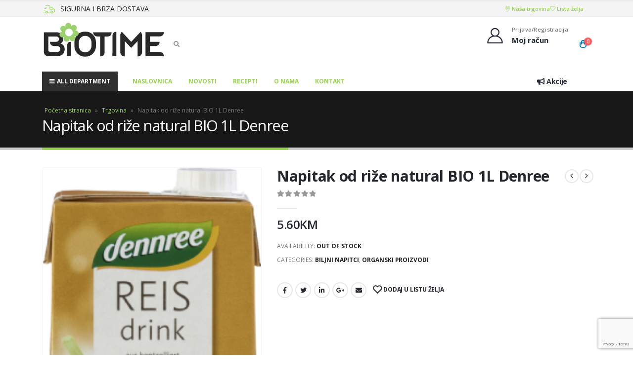

--- FILE ---
content_type: text/html; charset=UTF-8
request_url: https://biotime.ba/proizvod/napitak-od-rize-natural-bio-1l-denree/
body_size: 24837
content:
<!DOCTYPE html>
<html lang="hr">
<head>
	<meta charset="UTF-8">
	<!--[if IE]><meta http-equiv='X-UA-Compatible' content='IE=edge,chrome=1'><![endif]-->
	<meta name="viewport" content="width=device-width, initial-scale=1.0, minimum-scale=1.0">
	<link rel="profile" href="http://gmpg.org/xfn/11" />
	<link rel="pingback" href="https://biotime.ba/xmlrpc.php" />

		<link rel="shortcut icon" href="//biotime.ba/wp-content/uploads/2021/05/favicon.png" type="image/x-icon" />
		<link rel="apple-touch-icon" href="//biotime.ba/wp-content/uploads/2021/05/favicon.png">
		<link rel="apple-touch-icon" sizes="120x120" href="//biotime.ba/wp-content/uploads/2021/05/favicon.png">
		<link rel="apple-touch-icon" sizes="76x76" href="//biotime.ba/wp-content/uploads/2021/05/favicon.png">
		<link rel="apple-touch-icon" sizes="152x152" href="//biotime.ba/wp-content/uploads/2021/05/favicon.png">
					<script>document.documentElement.className = document.documentElement.className + ' yes-js js_active js'</script>
				<meta name='robots' content='index, follow, max-image-preview:large, max-snippet:-1, max-video-preview:-1' />

	<!-- This site is optimized with the Yoast SEO plugin v22.9 - https://yoast.com/wordpress/plugins/seo/ -->
	<title>Napitak od riže natural BIO 1L Denree - Biotime Mostar</title>
	<link rel="canonical" href="https://biotime.ba/proizvod/napitak-od-rize-natural-bio-1l-denree/" />
	<meta property="og:locale" content="hr_HR" />
	<meta property="og:type" content="article" />
	<meta property="og:title" content="Napitak od riže natural BIO 1L Denree - Biotime Mostar" />
	<meta property="og:description" content="Popis sastojaka: voda, riža* 14%, suncokretovo ulje*, morska sol. *eko uzgoj. Prirodno bez glutena. Može sadražavati tragove SOJE. Prije upotrebe protresti. Nakon otvaranja čuvati u hladnjaku i upotrijebiti u roku od 4 dana" />
	<meta property="og:url" content="https://biotime.ba/proizvod/napitak-od-rize-natural-bio-1l-denree/" />
	<meta property="og:site_name" content="Biotime Mostar" />
	<meta property="article:modified_time" content="2024-11-21T16:15:24+00:00" />
	<meta property="og:image" content="https://biotime.ba/wp-content/uploads/2022/04/102058front.jpg" />
	<meta property="og:image:width" content="200" />
	<meta property="og:image:height" content="427" />
	<meta property="og:image:type" content="image/jpeg" />
	<meta name="twitter:card" content="summary_large_image" />
	<meta name="twitter:label1" content="Procijenjeno vrijeme čitanja" />
	<meta name="twitter:data1" content="1 minuta" />
	<script type="application/ld+json" class="yoast-schema-graph">{"@context":"https://schema.org","@graph":[{"@type":"WebPage","@id":"https://biotime.ba/proizvod/napitak-od-rize-natural-bio-1l-denree/","url":"https://biotime.ba/proizvod/napitak-od-rize-natural-bio-1l-denree/","name":"Napitak od riže natural BIO 1L Denree - Biotime Mostar","isPartOf":{"@id":"https://biotime.ba/#website"},"primaryImageOfPage":{"@id":"https://biotime.ba/proizvod/napitak-od-rize-natural-bio-1l-denree/#primaryimage"},"image":{"@id":"https://biotime.ba/proizvod/napitak-od-rize-natural-bio-1l-denree/#primaryimage"},"thumbnailUrl":"https://biotime.ba/wp-content/uploads/2022/04/102058front.jpg","datePublished":"2022-04-05T12:09:30+00:00","dateModified":"2024-11-21T16:15:24+00:00","breadcrumb":{"@id":"https://biotime.ba/proizvod/napitak-od-rize-natural-bio-1l-denree/#breadcrumb"},"inLanguage":"hr","potentialAction":[{"@type":"ReadAction","target":["https://biotime.ba/proizvod/napitak-od-rize-natural-bio-1l-denree/"]}]},{"@type":"ImageObject","inLanguage":"hr","@id":"https://biotime.ba/proizvod/napitak-od-rize-natural-bio-1l-denree/#primaryimage","url":"https://biotime.ba/wp-content/uploads/2022/04/102058front.jpg","contentUrl":"https://biotime.ba/wp-content/uploads/2022/04/102058front.jpg","width":200,"height":427},{"@type":"BreadcrumbList","@id":"https://biotime.ba/proizvod/napitak-od-rize-natural-bio-1l-denree/#breadcrumb","itemListElement":[{"@type":"ListItem","position":1,"name":"Početna stranica","item":"https://biotime.ba/"},{"@type":"ListItem","position":2,"name":"Trgovina","item":"https://biotime.ba/trgovina/"},{"@type":"ListItem","position":3,"name":"Napitak od riže natural BIO 1L Denree"}]},{"@type":"WebSite","@id":"https://biotime.ba/#website","url":"https://biotime.ba/","name":"Biotime Mostar","description":"Povratak prirodi","publisher":{"@id":"https://biotime.ba/#organization"},"potentialAction":[{"@type":"SearchAction","target":{"@type":"EntryPoint","urlTemplate":"https://biotime.ba/?s={search_term_string}"},"query-input":"required name=search_term_string"}],"inLanguage":"hr"},{"@type":"Organization","@id":"https://biotime.ba/#organization","name":"BioTime","url":"https://biotime.ba/","logo":{"@type":"ImageObject","inLanguage":"hr","@id":"https://biotime.ba/#/schema/logo/image/","url":"https://biotime.ba/wp-content/uploads/2021/05/biotime-logo.svg","contentUrl":"https://biotime.ba/wp-content/uploads/2021/05/biotime-logo.svg","width":1,"height":1,"caption":"BioTime"},"image":{"@id":"https://biotime.ba/#/schema/logo/image/"}}]}</script>
	<!-- / Yoast SEO plugin. -->


<link rel="alternate" type="application/rss+xml" title="Biotime Mostar &raquo; Kanal" href="https://biotime.ba/feed/" />
<link rel="alternate" type="application/rss+xml" title="Biotime Mostar &raquo; Kanal komentara" href="https://biotime.ba/comments/feed/" />
<link rel="alternate" title="oEmbed (JSON)" type="application/json+oembed" href="https://biotime.ba/wp-json/oembed/1.0/embed?url=https%3A%2F%2Fbiotime.ba%2Fproizvod%2Fnapitak-od-rize-natural-bio-1l-denree%2F" />
<link rel="alternate" title="oEmbed (XML)" type="text/xml+oembed" href="https://biotime.ba/wp-json/oembed/1.0/embed?url=https%3A%2F%2Fbiotime.ba%2Fproizvod%2Fnapitak-od-rize-natural-bio-1l-denree%2F&#038;format=xml" />
<style id='wp-img-auto-sizes-contain-inline-css'>
img:is([sizes=auto i],[sizes^="auto," i]){contain-intrinsic-size:3000px 1500px}
/*# sourceURL=wp-img-auto-sizes-contain-inline-css */
</style>
<style id='wp-emoji-styles-inline-css'>

	img.wp-smiley, img.emoji {
		display: inline !important;
		border: none !important;
		box-shadow: none !important;
		height: 1em !important;
		width: 1em !important;
		margin: 0 0.07em !important;
		vertical-align: -0.1em !important;
		background: none !important;
		padding: 0 !important;
	}
/*# sourceURL=wp-emoji-styles-inline-css */
</style>
<link rel='stylesheet' id='wp-block-library-css' href='https://biotime.ba/wp-includes/css/dist/block-library/style.min.css?ver=6.9' media='all' />
<link rel='stylesheet' id='wc-blocks-style-css' href='https://biotime.ba/wp-content/plugins/woocommerce/assets/client/blocks/wc-blocks.css?ver=wc-9.0.0' media='all' />
<style id='global-styles-inline-css'>
:root{--wp--preset--aspect-ratio--square: 1;--wp--preset--aspect-ratio--4-3: 4/3;--wp--preset--aspect-ratio--3-4: 3/4;--wp--preset--aspect-ratio--3-2: 3/2;--wp--preset--aspect-ratio--2-3: 2/3;--wp--preset--aspect-ratio--16-9: 16/9;--wp--preset--aspect-ratio--9-16: 9/16;--wp--preset--color--black: #000000;--wp--preset--color--cyan-bluish-gray: #abb8c3;--wp--preset--color--white: #ffffff;--wp--preset--color--pale-pink: #f78da7;--wp--preset--color--vivid-red: #cf2e2e;--wp--preset--color--luminous-vivid-orange: #ff6900;--wp--preset--color--luminous-vivid-amber: #fcb900;--wp--preset--color--light-green-cyan: #7bdcb5;--wp--preset--color--vivid-green-cyan: #00d084;--wp--preset--color--pale-cyan-blue: #8ed1fc;--wp--preset--color--vivid-cyan-blue: #0693e3;--wp--preset--color--vivid-purple: #9b51e0;--wp--preset--color--primary: #98d354;--wp--preset--color--secondary: #e36159;--wp--preset--color--tertiary: #2baab1;--wp--preset--color--quaternary: #383f48;--wp--preset--color--dark: #212529;--wp--preset--color--light: #ffffff;--wp--preset--gradient--vivid-cyan-blue-to-vivid-purple: linear-gradient(135deg,rgb(6,147,227) 0%,rgb(155,81,224) 100%);--wp--preset--gradient--light-green-cyan-to-vivid-green-cyan: linear-gradient(135deg,rgb(122,220,180) 0%,rgb(0,208,130) 100%);--wp--preset--gradient--luminous-vivid-amber-to-luminous-vivid-orange: linear-gradient(135deg,rgb(252,185,0) 0%,rgb(255,105,0) 100%);--wp--preset--gradient--luminous-vivid-orange-to-vivid-red: linear-gradient(135deg,rgb(255,105,0) 0%,rgb(207,46,46) 100%);--wp--preset--gradient--very-light-gray-to-cyan-bluish-gray: linear-gradient(135deg,rgb(238,238,238) 0%,rgb(169,184,195) 100%);--wp--preset--gradient--cool-to-warm-spectrum: linear-gradient(135deg,rgb(74,234,220) 0%,rgb(151,120,209) 20%,rgb(207,42,186) 40%,rgb(238,44,130) 60%,rgb(251,105,98) 80%,rgb(254,248,76) 100%);--wp--preset--gradient--blush-light-purple: linear-gradient(135deg,rgb(255,206,236) 0%,rgb(152,150,240) 100%);--wp--preset--gradient--blush-bordeaux: linear-gradient(135deg,rgb(254,205,165) 0%,rgb(254,45,45) 50%,rgb(107,0,62) 100%);--wp--preset--gradient--luminous-dusk: linear-gradient(135deg,rgb(255,203,112) 0%,rgb(199,81,192) 50%,rgb(65,88,208) 100%);--wp--preset--gradient--pale-ocean: linear-gradient(135deg,rgb(255,245,203) 0%,rgb(182,227,212) 50%,rgb(51,167,181) 100%);--wp--preset--gradient--electric-grass: linear-gradient(135deg,rgb(202,248,128) 0%,rgb(113,206,126) 100%);--wp--preset--gradient--midnight: linear-gradient(135deg,rgb(2,3,129) 0%,rgb(40,116,252) 100%);--wp--preset--font-size--small: 13px;--wp--preset--font-size--medium: 20px;--wp--preset--font-size--large: 36px;--wp--preset--font-size--x-large: 42px;--wp--preset--spacing--20: 0.44rem;--wp--preset--spacing--30: 0.67rem;--wp--preset--spacing--40: 1rem;--wp--preset--spacing--50: 1.5rem;--wp--preset--spacing--60: 2.25rem;--wp--preset--spacing--70: 3.38rem;--wp--preset--spacing--80: 5.06rem;--wp--preset--shadow--natural: 6px 6px 9px rgba(0, 0, 0, 0.2);--wp--preset--shadow--deep: 12px 12px 50px rgba(0, 0, 0, 0.4);--wp--preset--shadow--sharp: 6px 6px 0px rgba(0, 0, 0, 0.2);--wp--preset--shadow--outlined: 6px 6px 0px -3px rgb(255, 255, 255), 6px 6px rgb(0, 0, 0);--wp--preset--shadow--crisp: 6px 6px 0px rgb(0, 0, 0);}:where(.is-layout-flex){gap: 0.5em;}:where(.is-layout-grid){gap: 0.5em;}body .is-layout-flex{display: flex;}.is-layout-flex{flex-wrap: wrap;align-items: center;}.is-layout-flex > :is(*, div){margin: 0;}body .is-layout-grid{display: grid;}.is-layout-grid > :is(*, div){margin: 0;}:where(.wp-block-columns.is-layout-flex){gap: 2em;}:where(.wp-block-columns.is-layout-grid){gap: 2em;}:where(.wp-block-post-template.is-layout-flex){gap: 1.25em;}:where(.wp-block-post-template.is-layout-grid){gap: 1.25em;}.has-black-color{color: var(--wp--preset--color--black) !important;}.has-cyan-bluish-gray-color{color: var(--wp--preset--color--cyan-bluish-gray) !important;}.has-white-color{color: var(--wp--preset--color--white) !important;}.has-pale-pink-color{color: var(--wp--preset--color--pale-pink) !important;}.has-vivid-red-color{color: var(--wp--preset--color--vivid-red) !important;}.has-luminous-vivid-orange-color{color: var(--wp--preset--color--luminous-vivid-orange) !important;}.has-luminous-vivid-amber-color{color: var(--wp--preset--color--luminous-vivid-amber) !important;}.has-light-green-cyan-color{color: var(--wp--preset--color--light-green-cyan) !important;}.has-vivid-green-cyan-color{color: var(--wp--preset--color--vivid-green-cyan) !important;}.has-pale-cyan-blue-color{color: var(--wp--preset--color--pale-cyan-blue) !important;}.has-vivid-cyan-blue-color{color: var(--wp--preset--color--vivid-cyan-blue) !important;}.has-vivid-purple-color{color: var(--wp--preset--color--vivid-purple) !important;}.has-black-background-color{background-color: var(--wp--preset--color--black) !important;}.has-cyan-bluish-gray-background-color{background-color: var(--wp--preset--color--cyan-bluish-gray) !important;}.has-white-background-color{background-color: var(--wp--preset--color--white) !important;}.has-pale-pink-background-color{background-color: var(--wp--preset--color--pale-pink) !important;}.has-vivid-red-background-color{background-color: var(--wp--preset--color--vivid-red) !important;}.has-luminous-vivid-orange-background-color{background-color: var(--wp--preset--color--luminous-vivid-orange) !important;}.has-luminous-vivid-amber-background-color{background-color: var(--wp--preset--color--luminous-vivid-amber) !important;}.has-light-green-cyan-background-color{background-color: var(--wp--preset--color--light-green-cyan) !important;}.has-vivid-green-cyan-background-color{background-color: var(--wp--preset--color--vivid-green-cyan) !important;}.has-pale-cyan-blue-background-color{background-color: var(--wp--preset--color--pale-cyan-blue) !important;}.has-vivid-cyan-blue-background-color{background-color: var(--wp--preset--color--vivid-cyan-blue) !important;}.has-vivid-purple-background-color{background-color: var(--wp--preset--color--vivid-purple) !important;}.has-black-border-color{border-color: var(--wp--preset--color--black) !important;}.has-cyan-bluish-gray-border-color{border-color: var(--wp--preset--color--cyan-bluish-gray) !important;}.has-white-border-color{border-color: var(--wp--preset--color--white) !important;}.has-pale-pink-border-color{border-color: var(--wp--preset--color--pale-pink) !important;}.has-vivid-red-border-color{border-color: var(--wp--preset--color--vivid-red) !important;}.has-luminous-vivid-orange-border-color{border-color: var(--wp--preset--color--luminous-vivid-orange) !important;}.has-luminous-vivid-amber-border-color{border-color: var(--wp--preset--color--luminous-vivid-amber) !important;}.has-light-green-cyan-border-color{border-color: var(--wp--preset--color--light-green-cyan) !important;}.has-vivid-green-cyan-border-color{border-color: var(--wp--preset--color--vivid-green-cyan) !important;}.has-pale-cyan-blue-border-color{border-color: var(--wp--preset--color--pale-cyan-blue) !important;}.has-vivid-cyan-blue-border-color{border-color: var(--wp--preset--color--vivid-cyan-blue) !important;}.has-vivid-purple-border-color{border-color: var(--wp--preset--color--vivid-purple) !important;}.has-vivid-cyan-blue-to-vivid-purple-gradient-background{background: var(--wp--preset--gradient--vivid-cyan-blue-to-vivid-purple) !important;}.has-light-green-cyan-to-vivid-green-cyan-gradient-background{background: var(--wp--preset--gradient--light-green-cyan-to-vivid-green-cyan) !important;}.has-luminous-vivid-amber-to-luminous-vivid-orange-gradient-background{background: var(--wp--preset--gradient--luminous-vivid-amber-to-luminous-vivid-orange) !important;}.has-luminous-vivid-orange-to-vivid-red-gradient-background{background: var(--wp--preset--gradient--luminous-vivid-orange-to-vivid-red) !important;}.has-very-light-gray-to-cyan-bluish-gray-gradient-background{background: var(--wp--preset--gradient--very-light-gray-to-cyan-bluish-gray) !important;}.has-cool-to-warm-spectrum-gradient-background{background: var(--wp--preset--gradient--cool-to-warm-spectrum) !important;}.has-blush-light-purple-gradient-background{background: var(--wp--preset--gradient--blush-light-purple) !important;}.has-blush-bordeaux-gradient-background{background: var(--wp--preset--gradient--blush-bordeaux) !important;}.has-luminous-dusk-gradient-background{background: var(--wp--preset--gradient--luminous-dusk) !important;}.has-pale-ocean-gradient-background{background: var(--wp--preset--gradient--pale-ocean) !important;}.has-electric-grass-gradient-background{background: var(--wp--preset--gradient--electric-grass) !important;}.has-midnight-gradient-background{background: var(--wp--preset--gradient--midnight) !important;}.has-small-font-size{font-size: var(--wp--preset--font-size--small) !important;}.has-medium-font-size{font-size: var(--wp--preset--font-size--medium) !important;}.has-large-font-size{font-size: var(--wp--preset--font-size--large) !important;}.has-x-large-font-size{font-size: var(--wp--preset--font-size--x-large) !important;}
/*# sourceURL=global-styles-inline-css */
</style>

<style id='classic-theme-styles-inline-css'>
/*! This file is auto-generated */
.wp-block-button__link{color:#fff;background-color:#32373c;border-radius:9999px;box-shadow:none;text-decoration:none;padding:calc(.667em + 2px) calc(1.333em + 2px);font-size:1.125em}.wp-block-file__button{background:#32373c;color:#fff;text-decoration:none}
/*# sourceURL=/wp-includes/css/classic-themes.min.css */
</style>
<link rel='stylesheet' id='contact-form-7-css' href='https://biotime.ba/wp-content/plugins/contact-form-7/includes/css/styles.css?ver=5.9.6' media='all' />
<style id='woocommerce-inline-inline-css'>
.woocommerce form .form-row .required { visibility: visible; }
/*# sourceURL=woocommerce-inline-inline-css */
</style>
<link rel='stylesheet' id='jquery-selectBox-css' href='https://biotime.ba/wp-content/plugins/yith-woocommerce-wishlist/assets/css/jquery.selectBox.css?ver=1.2.0' media='all' />
<link rel='stylesheet' id='woocommerce_prettyPhoto_css-css' href='//biotime.ba/wp-content/plugins/woocommerce/assets/css/prettyPhoto.css?ver=3.1.6' media='all' />
<link rel='stylesheet' id='yith-wcwl-main-css' href='https://biotime.ba/wp-content/plugins/yith-woocommerce-wishlist/assets/css/style.css?ver=3.35.0' media='all' />
<style id='yith-wcwl-main-inline-css'>
.yith-wcwl-share li a{color: #FFFFFF;}.yith-wcwl-share li a:hover{color: #FFFFFF;}.yith-wcwl-share a.facebook{background: #39599E; background-color: #39599E;}.yith-wcwl-share a.facebook:hover{background: #595A5A; background-color: #595A5A;}.yith-wcwl-share a.twitter{background: #45AFE2; background-color: #45AFE2;}.yith-wcwl-share a.twitter:hover{background: #595A5A; background-color: #595A5A;}.yith-wcwl-share a.pinterest{background: #AB2E31; background-color: #AB2E31;}.yith-wcwl-share a.pinterest:hover{background: #595A5A; background-color: #595A5A;}.yith-wcwl-share a.email{background: #FBB102; background-color: #FBB102;}.yith-wcwl-share a.email:hover{background: #595A5A; background-color: #595A5A;}.yith-wcwl-share a.whatsapp{background: #00A901; background-color: #00A901;}.yith-wcwl-share a.whatsapp:hover{background: #595A5A; background-color: #595A5A;}
/*# sourceURL=yith-wcwl-main-inline-css */
</style>
<link rel='stylesheet' id='flexible-shipping-free-shipping-css' href='https://biotime.ba/wp-content/plugins/flexible-shipping/assets/dist/css/free-shipping.css?ver=4.25.1.2' media='all' />
<link rel='stylesheet' id='js_composer_front-css' href='https://biotime.ba/wp-content/uploads/porto_styles/js_composer.css?ver=6.0.7' media='all' />
<link rel='stylesheet' id='bootstrap-css' href='https://biotime.ba/wp-content/uploads/porto_styles/bootstrap.css?ver=6.0.7' media='all' />
<link rel='stylesheet' id='porto-plugins-css' href='https://biotime.ba/wp-content/themes/biotime/css/plugins.css?ver=6.9' media='all' />
<link rel='stylesheet' id='porto-theme-css' href='https://biotime.ba/wp-content/themes/biotime/css/theme.css?ver=6.9' media='all' />
<link rel='stylesheet' id='porto-shortcodes-css' href='https://biotime.ba/wp-content/uploads/porto_styles/shortcodes.css?ver=6.0.7' media='all' />
<link rel='stylesheet' id='porto-theme-shop-css' href='https://biotime.ba/wp-content/themes/biotime/css/theme_shop.css?ver=6.9' media='all' />
<link rel='stylesheet' id='porto-dynamic-style-css' href='https://biotime.ba/wp-content/uploads/porto_styles/dynamic_style.css?ver=6.0.7' media='all' />
<link rel='stylesheet' id='porto-style-css' href='https://biotime.ba/wp-content/themes/biotime/style.css?ver=6.9' media='all' />
<style id='porto-style-inline-css'>
#header .logo,.side-header-narrow-bar-logo{max-width:170px}@media (min-width:1170px){#header .logo{max-width:250px}}@media (max-width:991px){#header .logo{max-width:110px}}@media (max-width:767px){#header .logo{max-width:110px}}#header.sticky-header .logo{max-width:100px}.loading-overlay-showing > .loading-overlay{opacity:1;visibility:visible;transition-delay:0}.loading-overlay{transition:visibility 0s ease-in-out 0.5s,opacity 0.5s ease-in-out;position:absolute;bottom:0;left:0;opacity:0;right:0;top:0;visibility:hidden}.loading-overlay .loader{display:inline-block;border:2px solid transparent;width:40px;height:40px;-webkit-animation:spin 0.75s infinite linear;animation:spin 0.75s infinite linear;border-image:none;border-radius:50%;vertical-align:middle;position:absolute;margin:auto;left:0;right:0;top:0;bottom:0;z-index:2;border-top-color:#98d354}.loading-overlay .loader:before{content:"";display:inline-block;border:inherit;width:inherit;height:inherit;-webkit-animation:spin 1.5s infinite ease;animation:spin 1.5s infinite ease;border-radius:inherit;position:absolute;left:-2px;top:-2px;border-top-color:inherit}body > .loading-overlay{position:fixed;z-index:999999}#header,.sticky-header .header-main.sticky{border-top:3px solid #ededed}@media (min-width:992px){}.page-top .page-title-wrap{line-height:0}.page-top .page-title:not(.b-none):after{content:'';position:absolute;width:100%;left:0;border-bottom:5px solid #98d354;bottom:-32px}body.single-product .page-top .breadcrumbs-wrap{padding-right:55px}.product-images .img-thumbnail .inner,.product-images .img-thumbnail .inner img{-webkit-transform:none;transform:none}#login-form-popup{position:relative;width:80%;max-width:525px;margin-left:auto;margin-right:auto}#login-form-popup .featured-box{margin-bottom:0;box-shadow:none;border:none;border-radius:0}#login-form-popup .featured-box .box-content{padding:45px 36px 30px;border:none}#login-form-popup .featured-box h2{text-transform:uppercase;font-size:15px;letter-spacing:.05em;font-weight:600;line-height:2}#login-form-popup .porto-social-login-section{margin-top:20px}.porto-social-login-section{background:#f4f4f2;text-align:center;padding:20px 20px 25px}.porto-social-login-section p{text-transform:uppercase;font-size:12px;font-weight:600;margin-bottom:8px}#login-form-popup .col2-set{margin-left:-20px;margin-right:-20px}#login-form-popup .col-1,#login-form-popup .col-2{padding-left:20px;padding-right:20px}@media (min-width:992px){#login-form-popup .col-1{border-right:1px solid #f5f6f6}}#login-form-popup .input-text{box-shadow:none;padding-top:10px;padding-bottom:10px;border-color:#ddd;border-radius:2px;line-height:1.5 !important}#login-form-popup .form-row{margin-bottom:20px}#login-form-popup .woocommerce-privacy-policy-text{display:none}#login-form-popup .button{border-radius:2px;padding:18px 24px;text-shadow:none;font-family:Open Sans,sans-serif;font-size:12px;letter-spacing:-0.025em}#login-form-popup label.inline{margin-top:15px;float:right;position:relative;cursor:pointer;line-height:1.5}#login-form-popup label.inline input[type=checkbox]{opacity:0;margin-right:8px;margin-top:0;margin-bottom:0}#login-form-popup label.inline span:before{content:'';position:absolute;border:1px solid #ddd;border-radius:1px;width:16px;height:16px;left:0;top:0;text-align:center;line-height:15px;font-family:'Font Awesome 5 Free';font-weight:900;font-size:9px;color:#aaa}#login-form-popup label.inline input[type=checkbox]:checked + span:before{content:'\f00c'}#login-form-popup .social-button i{font-size:16px;margin-right:8px}.porto-social-login-section .google-plus{background:#dd4e31}.porto-social-login-section .facebook{background:#3a589d}.porto-social-login-section .twitter{background:#1aa9e1}.featured-box .porto-social-login-section i{color:#fff}.porto-social-login-section .social-button:hover{background:var(--primary)}#login-form-popup{max-width:480px}html.panel-opened body > .mfp-bg{z-index:9042}html.panel-opened body > .mfp-wrap{z-index:9043}
/*# sourceURL=porto-style-inline-css */
</style>
<link rel='stylesheet' id='styles-child-css' href='https://biotime.ba/wp-content/themes/biotime-child/style.css?ver=6.9' media='all' />
<script src="https://biotime.ba/wp-includes/js/jquery/jquery.min.js?ver=3.7.1" id="jquery-core-js"></script>
<script src="https://biotime.ba/wp-includes/js/jquery/jquery-migrate.min.js?ver=3.4.1" id="jquery-migrate-js"></script>
<script src="https://biotime.ba/wp-content/plugins/woocommerce/assets/js/jquery-blockui/jquery.blockUI.min.js?ver=2.7.0-wc.9.0.0" id="jquery-blockui-js" data-wp-strategy="defer"></script>
<script id="wc-add-to-cart-js-extra">
var wc_add_to_cart_params = {"ajax_url":"/wp-admin/admin-ajax.php","wc_ajax_url":"/?wc-ajax=%%endpoint%%","i18n_view_cart":"View cart","cart_url":"https://biotime.ba/kosarica/","is_cart":"","cart_redirect_after_add":"no"};
//# sourceURL=wc-add-to-cart-js-extra
</script>
<script src="https://biotime.ba/wp-content/plugins/woocommerce/assets/js/frontend/add-to-cart.min.js?ver=9.0.0" id="wc-add-to-cart-js" data-wp-strategy="defer"></script>
<script id="wc-single-product-js-extra">
var wc_single_product_params = {"i18n_required_rating_text":"Please select a rating","review_rating_required":"yes","flexslider":{"rtl":false,"animation":"slide","smoothHeight":true,"directionNav":false,"controlNav":"thumbnails","slideshow":false,"animationSpeed":500,"animationLoop":false,"allowOneSlide":false},"zoom_enabled":"","zoom_options":[],"photoswipe_enabled":"","photoswipe_options":{"shareEl":false,"closeOnScroll":false,"history":false,"hideAnimationDuration":0,"showAnimationDuration":0},"flexslider_enabled":""};
//# sourceURL=wc-single-product-js-extra
</script>
<script src="https://biotime.ba/wp-content/plugins/woocommerce/assets/js/frontend/single-product.min.js?ver=9.0.0" id="wc-single-product-js" defer data-wp-strategy="defer"></script>
<script src="https://biotime.ba/wp-content/plugins/woocommerce/assets/js/js-cookie/js.cookie.min.js?ver=2.1.4-wc.9.0.0" id="js-cookie-js" defer data-wp-strategy="defer"></script>
<script id="woocommerce-js-extra">
var woocommerce_params = {"ajax_url":"/wp-admin/admin-ajax.php","wc_ajax_url":"/?wc-ajax=%%endpoint%%"};
//# sourceURL=woocommerce-js-extra
</script>
<script src="https://biotime.ba/wp-content/plugins/woocommerce/assets/js/frontend/woocommerce.min.js?ver=9.0.0" id="woocommerce-js" defer data-wp-strategy="defer"></script>
<script src="https://biotime.ba/wp-content/plugins/js_composer/assets/js/vendors/woocommerce-add-to-cart.js?ver=6.6.0" id="vc_woocommerce-add-to-cart-js-js"></script>
<script src="https://biotime.ba/wp-content/themes/biotime-child/custom-script.js?ver=6.9" id="custom-script-js"></script>
<link rel="https://api.w.org/" href="https://biotime.ba/wp-json/" /><link rel="alternate" title="JSON" type="application/json" href="https://biotime.ba/wp-json/wp/v2/product/2233" /><link rel="EditURI" type="application/rsd+xml" title="RSD" href="https://biotime.ba/xmlrpc.php?rsd" />
<meta name="generator" content="WordPress 6.9" />
<meta name="generator" content="WooCommerce 9.0.0" />
<link rel='shortlink' href='https://biotime.ba/?p=2233' />
		<script type="text/javascript">
		WebFontConfig = {
			google: { families: [ 'Open+Sans:200,300,400,500,600,700,800','Shadows+Into+Light:400,700','Playfair+Display:400,700' ] }
		};
		(function(d) {
			var wf = d.createElement('script'), s = d.scripts[0];
			wf.src = 'https://biotime.ba/wp-content/themes/biotime/js/libs/webfont.js';
			wf.async = true;
			s.parentNode.insertBefore(wf, s);
		})(document);</script>
			<noscript><style>.woocommerce-product-gallery{ opacity: 1 !important; }</style></noscript>
	<meta name="generator" content="Powered by WPBakery Page Builder - drag and drop page builder for WordPress."/>
<link rel="icon" href="https://biotime.ba/wp-content/uploads/2021/05/favicon.png" sizes="32x32" />
<link rel="icon" href="https://biotime.ba/wp-content/uploads/2021/05/favicon.png" sizes="192x192" />
<link rel="apple-touch-icon" href="https://biotime.ba/wp-content/uploads/2021/05/favicon.png" />
<meta name="msapplication-TileImage" content="https://biotime.ba/wp-content/uploads/2021/05/favicon.png" />
		<style id="wp-custom-css">
			#footer .footer-bottom{
	padding-bottom: 10px;
}
.org-products .porto-products{
    margin-bottom: -10px !important;
}

#menu-main-menu .sub-menu{ min-height: 300px; }

/* Hide mini cart open */
#mini-cart.minicart-offcanvas .cart-popup, #mini-cart .minicart-overlay {
	display: none !important;
}
		</style>
		<noscript><style> .wpb_animate_when_almost_visible { opacity: 1; }</style></noscript></head>
<body class="wp-singular product-template-default single single-product postid-2233 wp-embed-responsive wp-theme-biotime wp-child-theme-biotime-child theme-biotime woocommerce woocommerce-page woocommerce-no-js login-popup full blog-1 loading-overlay-showing wpb-js-composer js-comp-ver-6.6.0 vc_responsive">
<div class="loading-overlay"><div class="bounce-loader"><div class="bounce1"></div><div class="bounce2"></div><div class="bounce3"></div></div></div>
	<div class="page-wrapper"><!-- page wrapper -->

		
								<!-- header wrapper -->
			<div class="header-wrapper">
								

	<header id="header" class="header-builder">
	
	<div class="header-top"><div class="header-row container"><div class="header-col header-left"><div class="custom-html"><div class="d-none d-xl-flex align-items-center shipping">
	<i class="porto-icon-shipping mr-2"></i>
	<h5 class="mb-0">SIGURNA I BRZA DOSTAVA</h5>
</div></div></div><div class="header-col header-right"><span class="separator"></span><div class="custom-html"><div class="d-flex top-menu">
	<div class="menu-item">
		<a target="_blank" href="https://bit.ly/3y6mZP9">
			<i class="Simple-Line-Icons-location-pin"></i>
			Naša trgovina
		</a>
	</div>
	<div class="menu-item">		
	</div>
	<div class="menu-item">		
	</div>
	<div class="menu-item">
		<a href="/lista-zelja/">
			<i class="Simple-Line-Icons-heart"></i>
			Lista želja
		</a>
	</div>		
</div></div><span class="separator"></span></div></div></div><div class="header-main"><div class="header-row container"><div class="header-col header-left"><a class="mobile-toggle"><i class="fas fa-bars"></i></a>		<div class="logo">
		<a href="https://biotime.ba/" title="Biotime Mostar - Povratak prirodi"  rel="home">
		<img class="img-responsive standard-logo retina-logo" src="//biotime.ba/wp-content/uploads/2021/11/logo-b.svg" alt="Biotime Mostar" />	</a>
			</div>
		<div class="searchform-popup search-popup"><a class="search-toggle"><i class="fas fa-search"></i><span class="search-text">Search</span></a>	<form action="https://biotime.ba/" method="get"
		class="searchform">
		<div class="searchform-fields">
			<span class="text"><input name="s" type="text" value="" placeholder="Search&hellip;" autocomplete="off" /></span>
						<span class="button-wrap">
							<button class="btn btn-special" title="Search" type="submit"><i class="fas fa-search"></i></button>
						</span>
		</div>
				<div class="live-search-list"></div>
			</form>
	</div></div><div class="header-col header-right"><a href="https://biotime.ba/lista-zelja/" title="Wishlist" class="my-wishlist"><i class="porto-icon-wishlist-2"></i><span class="wishlist-count">0</span></a><a href="https://biotime.ba/moj-racun/" title="My Account" class="my-account"><i class="porto-icon-user-2"></i></a><div class="porto-block"><style>.vc_custom_1620827679543{margin-top: -13px !important;}@media (min-width: 992px ) {
    #header .my-wishlist, #header .my-account { display: none; }
}
@media(max-width: 991px) {
    #header .searchform-popup, .header-main .porto-block { display: none; }

}</style><div class="vc_row wpb_row row"><div class="vc_column_container col-md-12"><div class="wpb_wrapper vc_column-inner"><a class="porto-sicon-box-link" href="https://biotime.ba/moj-racun/" title='Moj račun'><div class="porto-sicon-box  vc_custom_1620827679543 text-left login-link  wpb_custom_1efe903570d178ff0a9b7bfa5febd3a4 style_2 default-icon"><div class="porto-sicon-default"><div class="porto-just-icon-wrapper porto-icon none" style="color:#282d3b;font-size:32px;"><i class="porto-icon-user-2"></i></div></div><div class="porto-sicon-header"><h3 class="porto-sicon-title" style="font-weight:600;font-size:11px;line-height:13px;letter-spacing:0.3px;color:#777777;">Prijava/Registracija</h3><p style="font-weight:700;font-size:15px;color:#282d3b;">Moj račun</p></div> <!-- header --></div><!-- porto-sicon-box --></a></div></div></div></div>			<a href="/kosarica" id="mini-cart" class="simple">
			<div class="cart-head">
			<span class="cart-icon"><i class="minicart-icon minicart-icon-default"></i><span class="cart-items">0</span></span><span class="cart-items-text">0 items</span>			</div>
					<div class="cart-popup widget_shopping_cart">
				<div class="widget_shopping_cart_content">
									<div class="cart-loading"></div>
								</div>
			</div>
						</a>
		</div></div>
<div id="nav-panel">
	<div class="container">
		<div class="mobile-nav-wrap">
		<div class="menu-wrap"><ul id="menu-main-menu" class="mobile-menu accordion-menu"><li id="accordion-menu-item-555" class="menu-item menu-item-type-custom menu-item-object-custom menu-item-has-children has-sub"><a href="#"><i class="fas fa-pills"></i>Dodaci prehrani</a>
<span class="arrow"></span><ul class="sub-menu">
	<li id="accordion-menu-item-566" class="menu-block menu-item menu-item-type-custom menu-item-object-custom"><a href="#">Dodaci prehrani submenu</a><div class="menu-block menu-block-after"><div class="porto-block"><style>.vc_custom_1736271364002{padding-top: 10px !important;padding-right: 10px !important;padding-left: 10px !important;}</style><p><div class="vc_row wpb_row row vc_custom_1736271364002"><div class="vc_column_container col-md-12"><div class="wpb_wrapper vc_column-inner"><style>#porto-product-categories-7171 li.product-category .thumb-info-wrapper:after { background-color: rgba(27, 27, 23, 0.5); }#porto-product-categories-7171 li.product-category:hover .thumb-info-wrapper:after { background-color: rgba(27, 27, 23, 0.35); }</style><div id="porto-product-categories-7171" class="porto-products wpb_content_element  hide-count"><div class="woocommerce columns-4"><ul class="products products-container grid category-pos-bottom category-text-left show-nav-middle pcols-lg-4 pcols-md-3 pcols-xs-2 pcols-ls-1 pwidth-lg-1 pwidth-md-1 pwidth-xs-1 pwidth-ls-1 is-shortcode"
	 data-cur_page="1" data-max_page="0" data-product_layout="product-default">

<li class="product-category product-col">
		<a href="https://biotime.ba/kategorija-proizvoda/dodaci-prehrani/ljekovite-gljive/">
		<span class="thumb-info  align-center">
									<span class="thumb-info-wrapper tf-none">
					<img class="porto-lazyload" src="https://biotime.ba/wp-content/themes/biotime/images/lazy.png" data-oi="https://biotime.ba/wp-content/uploads/2021/05/ljekovite-gljive.jpg" alt="Morske alge i ljekovite gljive" width="500" height="500" />				</span>
													<span class="thumb-info-wrap">
					<span class="thumb-info-title">
																<h3 class="sub-title thumb-info-inner">Morske alge i ljekovite gljive</h3>
																		<span class="thumb-info-type">
																 <mark class="count">13</mark> Products							</span>
																			</span>
				</span>
					</span>
	</a>

	
	</li>

<li class="product-category product-col">
		<a href="https://biotime.ba/kategorija-proizvoda/dodaci-prehrani/pcelinji-proizvodi/">
		<span class="thumb-info  align-center">
									<span class="thumb-info-wrapper tf-none">
					<img class="porto-lazyload" src="https://biotime.ba/wp-content/themes/biotime/images/lazy.png" data-oi="https://biotime.ba/wp-content/uploads/2021/05/pcelinji-proizvodi.jpg" alt="Pčelinji proizvodi" width="500" height="500" />				</span>
													<span class="thumb-info-wrap">
					<span class="thumb-info-title">
																<h3 class="sub-title thumb-info-inner">Pčelinji proizvodi</h3>
																		<span class="thumb-info-type">
																 <mark class="count">18</mark> Products							</span>
																			</span>
				</span>
					</span>
	</a>

	
	</li>

<li class="product-category product-col">
		<a href="https://biotime.ba/kategorija-proizvoda/dodaci-prehrani/probiotici-biljna-vlakna-i-enzimi/">
		<span class="thumb-info  align-center">
									<span class="thumb-info-wrapper tf-none">
					<img class="porto-lazyload" src="https://biotime.ba/wp-content/themes/biotime/images/lazy.png" data-oi="https://biotime.ba/wp-content/uploads/2021/05/probiotici-vlakna.jpg" alt="Probiotici, biljna vlakna i enzimi" width="500" height="500" />				</span>
													<span class="thumb-info-wrap">
					<span class="thumb-info-title">
																<h3 class="sub-title thumb-info-inner">Probiotici, biljna vlakna i enzimi</h3>
																		<span class="thumb-info-type">
																 <mark class="count">10</mark> Products							</span>
																			</span>
				</span>
					</span>
	</a>

	
	</li>

<li class="product-category product-col">
		<a href="https://biotime.ba/kategorija-proizvoda/dodaci-prehrani/sportska-prehrana/">
		<span class="thumb-info  align-center">
									<span class="thumb-info-wrapper tf-none">
					<img class="porto-lazyload" src="https://biotime.ba/wp-content/themes/biotime/images/lazy.png" data-oi="https://biotime.ba/wp-content/uploads/2021/08/nutrigold-vegan-protein-cokolada-500x500.jpg" alt="Sportska prehrana" width="500" height="500" />				</span>
													<span class="thumb-info-wrap">
					<span class="thumb-info-title">
																<h3 class="sub-title thumb-info-inner">Sportska prehrana</h3>
																		<span class="thumb-info-type">
																 <mark class="count">26</mark> Products							</span>
																			</span>
				</span>
					</span>
	</a>

	
	</li>

<li class="product-category product-col">
		<a href="https://biotime.ba/kategorija-proizvoda/dodaci-prehrani/raw-i-superfood/">
		<span class="thumb-info  align-center">
									<span class="thumb-info-wrapper tf-none">
					<img class="porto-lazyload" src="https://biotime.ba/wp-content/themes/biotime/images/lazy.png" data-oi="https://biotime.ba/wp-content/uploads/2021/05/raw-superfood.jpg" alt="Superhrana" width="500" height="500" />				</span>
													<span class="thumb-info-wrap">
					<span class="thumb-info-title">
																<h3 class="sub-title thumb-info-inner">Superhrana</h3>
																		<span class="thumb-info-type">
																 <mark class="count">89</mark> Products							</span>
																			</span>
				</span>
					</span>
	</a>

	
	</li>

<li class="product-category product-col">
		<a href="https://biotime.ba/kategorija-proizvoda/dodaci-prehrani/ulja-ljekovito-bilje/">
		<span class="thumb-info  align-center">
									<span class="thumb-info-wrapper tf-none">
					<img class="porto-lazyload" src="https://biotime.ba/wp-content/themes/biotime/images/lazy.png" data-oi="https://biotime.ba/wp-content/uploads/2021/05/ulja.jpg" alt="Tinkture i ekstrakti" width="500" height="500" />				</span>
													<span class="thumb-info-wrap">
					<span class="thumb-info-title">
																<h3 class="sub-title thumb-info-inner">Tinkture i ekstrakti</h3>
																		<span class="thumb-info-type">
																 <mark class="count">37</mark> Products							</span>
																			</span>
				</span>
					</span>
	</a>

	
	</li>

<li class="product-category product-col">
		<a href="https://biotime.ba/kategorija-proizvoda/dodaci-prehrani/vitamini-minerali/">
		<span class="thumb-info  align-center">
									<span class="thumb-info-wrapper tf-none">
					<img class="porto-lazyload" src="https://biotime.ba/wp-content/themes/biotime/images/lazy.png" data-oi="https://biotime.ba/wp-content/uploads/woocommerce-placeholder.png" alt="Vitamini i minerali" width="500" height="500" />				</span>
													<span class="thumb-info-wrap">
					<span class="thumb-info-title">
																<h3 class="sub-title thumb-info-inner">Vitamini i minerali</h3>
																		<span class="thumb-info-type">
																 <mark class="count">108</mark> Products							</span>
																			</span>
				</span>
					</span>
	</a>

	
	</li>

<li class="product-category product-col">
		<a href="https://biotime.ba/kategorija-proizvoda/dodaci-prehrani/zelena-magma/">
		<span class="thumb-info  align-center">
									<span class="thumb-info-wrapper tf-none">
					<img class="porto-lazyload" src="https://biotime.ba/wp-content/themes/biotime/images/lazy.png" data-oi="https://biotime.ba/wp-content/uploads/2021/05/zelena-magma.jpg" alt="Zelena magma" width="500" height="500" />				</span>
													<span class="thumb-info-wrap">
					<span class="thumb-info-title">
																<h3 class="sub-title thumb-info-inner">Zelena magma</h3>
																		<span class="thumb-info-type">
																 <mark class="count">3</mark> Products							</span>
																			</span>
				</span>
					</span>
	</a>

	
	</li>
</ul>
</div></div></div></div></div></p>
</div></div></li>
</ul>
</li>
<li id="accordion-menu-item-629" class="menu-item menu-item-type-custom menu-item-object-custom menu-item-has-children has-sub"><a href="#"><i class="fas fa-paint-brush"></i>Kozmetika</a>
<span class="arrow"></span><ul class="sub-menu">
	<li id="accordion-menu-item-630" class="menu-block menu-item menu-item-type-custom menu-item-object-custom"><a href="#">Kozmetika sumbenu</a><div class="menu-block menu-block-after"><div class="porto-block"><style>.vc_custom_1736292599007{padding-top: 20px !important;padding-right: 25px !important;padding-left: 25px !important;}</style><p><div class="vc_row wpb_row row vc_custom_1736292599007"><div class="vc_column_container col-md-12"><div class="wpb_wrapper vc_column-inner"><style>#porto-product-categories-2439 li.product-category .thumb-info-wrapper:after { background-color: rgba(27, 27, 23, 0.5); }#porto-product-categories-2439 li.product-category:hover .thumb-info-wrapper:after { background-color: rgba(27, 27, 23, 0.35); }</style><div id="porto-product-categories-2439" class="porto-products wpb_content_element  hide-count"><div class="woocommerce columns-4"><ul class="products products-container grid category-pos-bottom category-text-left show-nav-middle pcols-lg-4 pcols-md-3 pcols-xs-2 pcols-ls-1 pwidth-lg-1 pwidth-md-1 pwidth-xs-1 pwidth-ls-1 is-shortcode"
	 data-cur_page="1" data-max_page="0" data-product_layout="product-default">

<li class="product-category product-col">
		<a href="https://biotime.ba/kategorija-proizvoda/kozmetika/djecja-kozmetika/">
		<span class="thumb-info  align-center">
									<span class="thumb-info-wrapper tf-none">
					<img class="porto-lazyload" src="https://biotime.ba/wp-content/themes/biotime/images/lazy.png" data-oi="https://biotime.ba/wp-content/uploads/2021/05/djecja-kozmetika.jpg" alt="Dječja kozmetika" width="500" height="500" />				</span>
													<span class="thumb-info-wrap">
					<span class="thumb-info-title">
																<h3 class="sub-title thumb-info-inner">Dječja kozmetika</h3>
																		<span class="thumb-info-type">
																 <mark class="count">16</mark> Products							</span>
																			</span>
				</span>
					</span>
	</a>

	
	</li>

<li class="product-category product-col">
		<a href="https://biotime.ba/kategorija-proizvoda/kozmetika/etericna-ulja/">
		<span class="thumb-info  align-center">
									<span class="thumb-info-wrapper tf-none">
					<img class="porto-lazyload" src="https://biotime.ba/wp-content/themes/biotime/images/lazy.png" data-oi="https://biotime.ba/wp-content/uploads/woocommerce-placeholder.png" alt="Eterična ulja" width="500" height="500" />				</span>
													<span class="thumb-info-wrap">
					<span class="thumb-info-title">
																<h3 class="sub-title thumb-info-inner">Eterična ulja</h3>
																		<span class="thumb-info-type">
																 <mark class="count">27</mark> Products							</span>
																			</span>
				</span>
					</span>
	</a>

	
	</li>

<li class="product-category product-col">
		<a href="https://biotime.ba/kategorija-proizvoda/kozmetika/intimna-njega/">
		<span class="thumb-info  align-center">
									<span class="thumb-info-wrapper tf-none">
					<img class="porto-lazyload" src="https://biotime.ba/wp-content/themes/biotime/images/lazy.png" data-oi="https://biotime.ba/wp-content/uploads/woocommerce-placeholder.png" alt="Intimna njega" width="500" height="500" />				</span>
													<span class="thumb-info-wrap">
					<span class="thumb-info-title">
																<h3 class="sub-title thumb-info-inner">Intimna njega</h3>
																		<span class="thumb-info-type">
																 <mark class="count">13</mark> Products							</span>
																			</span>
				</span>
					</span>
	</a>

	
	</li>

<li class="product-category product-col">
		<a href="https://biotime.ba/kategorija-proizvoda/kozmetika/kozmeticka-ulja/">
		<span class="thumb-info  align-center">
									<span class="thumb-info-wrapper tf-none">
					<img class="porto-lazyload" src="https://biotime.ba/wp-content/themes/biotime/images/lazy.png" data-oi="https://biotime.ba/wp-content/uploads/2021/08/6034.jpg" alt="Kozmetička ulja" width="500" height="500" />				</span>
													<span class="thumb-info-wrap">
					<span class="thumb-info-title">
																<h3 class="sub-title thumb-info-inner">Kozmetička ulja</h3>
																		<span class="thumb-info-type">
																 <mark class="count">9</mark> Products							</span>
																			</span>
				</span>
					</span>
	</a>

	
	</li>

<li class="product-category product-col">
		<a href="https://biotime.ba/kategorija-proizvoda/kozmetika/njega-zuba/">
		<span class="thumb-info  align-center">
									<span class="thumb-info-wrapper tf-none">
					<img class="porto-lazyload" src="https://biotime.ba/wp-content/themes/biotime/images/lazy.png" data-oi="https://biotime.ba/wp-content/uploads/2021/05/njega-zuba.jpg" alt="Njega zuba" width="500" height="500" />				</span>
													<span class="thumb-info-wrap">
					<span class="thumb-info-title">
																<h3 class="sub-title thumb-info-inner">Njega zuba</h3>
																		<span class="thumb-info-type">
																 <mark class="count">13</mark> Products							</span>
																			</span>
				</span>
					</span>
	</a>

	
	</li>

<li class="product-category product-col">
		<a href="https://biotime.ba/kategorija-proizvoda/kozmetika/za-kosu/">
		<span class="thumb-info  align-center">
									<span class="thumb-info-wrapper tf-none">
					<img class="porto-lazyload" src="https://biotime.ba/wp-content/themes/biotime/images/lazy.png" data-oi="https://biotime.ba/wp-content/uploads/2021/05/za-kosu.jpg" alt="Za kosu" width="500" height="500" />				</span>
													<span class="thumb-info-wrap">
					<span class="thumb-info-title">
																<h3 class="sub-title thumb-info-inner">Za kosu</h3>
																		<span class="thumb-info-type">
																 <mark class="count">87</mark> Products							</span>
																			</span>
				</span>
					</span>
	</a>

	
	</li>

<li class="product-category product-col">
		<a href="https://biotime.ba/kategorija-proizvoda/kozmetika/za-lice/">
		<span class="thumb-info  align-center">
									<span class="thumb-info-wrapper tf-none">
					<img class="porto-lazyload" src="https://biotime.ba/wp-content/themes/biotime/images/lazy.png" data-oi="https://biotime.ba/wp-content/uploads/2021/05/za-lice.jpg" alt="Za lice" width="500" height="500" />				</span>
													<span class="thumb-info-wrap">
					<span class="thumb-info-title">
																<h3 class="sub-title thumb-info-inner">Za lice</h3>
																		<span class="thumb-info-type">
																 <mark class="count">96</mark> Products							</span>
																			</span>
				</span>
					</span>
	</a>

	
	</li>

<li class="product-category product-col">
		<a href="https://biotime.ba/kategorija-proizvoda/kozmetika/za-tijelo/">
		<span class="thumb-info  align-center">
									<span class="thumb-info-wrapper tf-none">
					<img class="porto-lazyload" src="https://biotime.ba/wp-content/themes/biotime/images/lazy.png" data-oi="https://biotime.ba/wp-content/uploads/2021/05/za-tijelo.jpg" alt="Za tijelo" width="500" height="500" />				</span>
													<span class="thumb-info-wrap">
					<span class="thumb-info-title">
																<h3 class="sub-title thumb-info-inner">Za tijelo</h3>
																		<span class="thumb-info-type">
																 <mark class="count">124</mark> Products							</span>
																			</span>
				</span>
					</span>
	</a>

	
	</li>
</ul>
</div></div></div></div></div></p>
</div></div></li>
</ul>
</li>
<li id="accordion-menu-item-556" class="menu-item menu-item-type-custom menu-item-object-custom menu-item-has-children has-sub"><a href="#"><i class="fas fa-pump-soap"></i>Sredstva za čišćenje</a>
<span class="arrow"></span><ul class="sub-menu">
	<li id="accordion-menu-item-561" class="menu-block menu-item menu-item-type-custom menu-item-object-custom"><a href="#">Sredstva za čišćenje submenu</a><div class="menu-block menu-block-after"><div class="porto-block"><style>.vc_custom_1620822077066{padding-top: 20px !important;padding-right: 25px !important;padding-left: 25px !important;}</style><div class="vc_row wpb_row row vc_custom_1620822077066"><div class="vc_column_container col-md-12"><div class="wpb_wrapper vc_column-inner"><style>#porto-product-categories-9369 li.product-category .thumb-info-wrapper:after { background-color: rgba(27, 27, 23, 0.5); }#porto-product-categories-9369 li.product-category:hover .thumb-info-wrapper:after { background-color: rgba(27, 27, 23, 0.35); }</style><div id="porto-product-categories-9369" class="porto-products wpb_content_element  hide-count"><div class="woocommerce columns-4"><ul class="products products-container grid category-pos-middle category-text-center show-nav-middle pcols-lg-4 pcols-md-3 pcols-xs-2 pcols-ls-1 pwidth-lg-1 pwidth-md-1 pwidth-xs-1 pwidth-ls-1 is-shortcode"
	 data-cur_page="1" data-max_page="0" data-product_layout="product-default">

<li class="product-category product-col">
		<a href="https://biotime.ba/kategorija-proizvoda/sredstva-za-ciscenje/za-kucu/">
		<span class="thumb-info  align-center">
									<span class="thumb-info-wrapper tf-none">
					<img class="porto-lazyload" src="https://biotime.ba/wp-content/themes/biotime/images/lazy.png" data-oi="https://biotime.ba/wp-content/uploads/2021/05/za-kucu.jpg" alt="Za kuću" width="500" height="500" />				</span>
													<span class="thumb-info-wrap">
					<span class="thumb-info-title">
																<h3 class="sub-title thumb-info-inner">Za kuću</h3>
																		<span class="thumb-info-type">
																 <mark class="count">6</mark> Products							</span>
																			</span>
				</span>
					</span>
	</a>

	
	</li>

<li class="product-category product-col">
		<a href="https://biotime.ba/kategorija-proizvoda/sredstva-za-ciscenje/za-rublje/">
		<span class="thumb-info  align-center">
									<span class="thumb-info-wrapper tf-none">
					<img class="porto-lazyload" src="https://biotime.ba/wp-content/themes/biotime/images/lazy.png" data-oi="https://biotime.ba/wp-content/uploads/2021/05/za-rublje.jpg" alt="Za rublje" width="500" height="500" />				</span>
													<span class="thumb-info-wrap">
					<span class="thumb-info-title">
																<h3 class="sub-title thumb-info-inner">Za rublje</h3>
																		<span class="thumb-info-type">
																 <mark class="count">1</mark> Products							</span>
																			</span>
				</span>
					</span>
	</a>

	
	</li>
</ul>
</div></div></div></div></div></div></div></li>
</ul>
</li>
<li id="accordion-menu-item-557" class="menu-item menu-item-type-custom menu-item-object-custom menu-item-has-children has-sub"><a href="#"><i class="fas fa-seedling"></i>Organski proizvodi</a>
<span class="arrow"></span><ul class="sub-menu">
	<li id="accordion-menu-item-562" class="menu-block menu-item menu-item-type-custom menu-item-object-custom"><a href="#">Organski proizvodi submenu</a><div class="menu-block menu-block-after"><div class="porto-block"><style>.vc_custom_1652100209862{padding-top: 20px !important;padding-right: 25px !important;padding-left: 25px !important;}</style><p><div class="vc_row wpb_row row org-products vc_custom_1652100209862"><div class="vc_column_container col-md-12"><div class="wpb_wrapper vc_column-inner"><style>#porto-product-categories-9228 li.product-category .thumb-info-wrapper:after { background-color: rgba(27, 27, 23, 0.5); }#porto-product-categories-9228 li.product-category:hover .thumb-info-wrapper:after { background-color: rgba(27, 27, 23, 0.35); }</style><div id="porto-product-categories-9228" class="porto-products wpb_content_element  hide-count"><div class="woocommerce columns-4"><ul class="products products-container grid category-pos-middle category-text-center show-nav-middle pcols-lg-4 pcols-md-3 pcols-xs-2 pcols-ls-1 pwidth-lg-4 pwidth-md-3 pwidth-xs-2 pwidth-ls-1 is-shortcode"
	 data-cur_page="1" data-max_page="0" data-product_layout="product-default">

<li class="product-category product-col">
		<a href="https://biotime.ba/kategorija-proizvoda/organski-proizvodi/sir-mlijeko-jogurt/">
		<span class="thumb-info  align-center">
									<span class="thumb-info-wrapper tf-none">
					<img class="porto-lazyload" src="https://biotime.ba/wp-content/themes/biotime/images/lazy.png" data-oi="https://biotime.ba/wp-content/uploads/2021/05/mlijecni.jpg" alt="Biljni napitci" width="500" height="500" />				</span>
													<span class="thumb-info-wrap">
					<span class="thumb-info-title">
																<h3 class="sub-title thumb-info-inner">Biljni napitci</h3>
																		<span class="thumb-info-type">
																 <mark class="count">21</mark> Products							</span>
																			</span>
				</span>
					</span>
	</a>

	
	</li>

<li class="product-category product-col">
		<a href="https://biotime.ba/kategorija-proizvoda/organski-proizvodi/brasna/">
		<span class="thumb-info  align-center">
									<span class="thumb-info-wrapper tf-none">
					<img class="porto-lazyload" src="https://biotime.ba/wp-content/themes/biotime/images/lazy.png" data-oi="https://biotime.ba/wp-content/uploads/woocommerce-placeholder.png" alt="Brašna" width="500" height="500" />				</span>
													<span class="thumb-info-wrap">
					<span class="thumb-info-title">
																<h3 class="sub-title thumb-info-inner">Brašna</h3>
																		<span class="thumb-info-type">
																 <mark class="count">30</mark> Products							</span>
																			</span>
				</span>
					</span>
	</a>

	
	</li>

<li class="product-category product-col">
		<a href="https://biotime.ba/kategorija-proizvoda/organski-proizvodi/cajevi-i-topli-napici/">
		<span class="thumb-info  align-center">
									<span class="thumb-info-wrapper tf-none">
					<img class="porto-lazyload" src="https://biotime.ba/wp-content/themes/biotime/images/lazy.png" data-oi="https://biotime.ba/wp-content/uploads/2021/05/cajevi.jpg" alt="Čajevi i topli napici" width="500" height="500" />				</span>
													<span class="thumb-info-wrap">
					<span class="thumb-info-title">
																<h3 class="sub-title thumb-info-inner">Čajevi i topli napici</h3>
																		<span class="thumb-info-type">
																 <mark class="count">75</mark> Products							</span>
																			</span>
				</span>
					</span>
	</a>

	
	</li>

<li class="product-category product-col">
		<a href="https://biotime.ba/kategorija-proizvoda/organski-proizvodi/djecja-hrana/">
		<span class="thumb-info  align-center">
									<span class="thumb-info-wrapper tf-none">
					<img class="porto-lazyload" src="https://biotime.ba/wp-content/themes/biotime/images/lazy.png" data-oi="https://biotime.ba/wp-content/uploads/2021/05/no-image.jpg" alt="Dječja hrana" width="500" height="500" />				</span>
													<span class="thumb-info-wrap">
					<span class="thumb-info-title">
																<h3 class="sub-title thumb-info-inner">Dječja hrana</h3>
																		<span class="thumb-info-type">
																 <mark class="count">16</mark> Products							</span>
																			</span>
				</span>
					</span>
	</a>

	
	</li>

<li class="product-category product-col">
		<a href="https://biotime.ba/kategorija-proizvoda/organski-proizvodi/gluten-free/">
		<span class="thumb-info  align-center">
									<span class="thumb-info-wrapper tf-none">
					<img class="porto-lazyload" src="https://biotime.ba/wp-content/themes/biotime/images/lazy.png" data-oi="https://biotime.ba/wp-content/uploads/woocommerce-placeholder.png" alt="Gluten free" width="500" height="500" />				</span>
													<span class="thumb-info-wrap">
					<span class="thumb-info-title">
																<h3 class="sub-title thumb-info-inner">Gluten free</h3>
																		<span class="thumb-info-type">
																 <mark class="count">26</mark> Products							</span>
																			</span>
				</span>
					</span>
	</a>

	
	</li>

<li class="product-category product-col">
		<a href="https://biotime.ba/kategorija-proizvoda/organski-proizvodi/namazi/">
		<span class="thumb-info  align-center">
									<span class="thumb-info-wrapper tf-none">
					<img class="porto-lazyload" src="https://biotime.ba/wp-content/themes/biotime/images/lazy.png" data-oi="https://biotime.ba/wp-content/uploads/2021/05/namazi.jpg" alt="Namazi" width="500" height="500" />				</span>
													<span class="thumb-info-wrap">
					<span class="thumb-info-title">
																<h3 class="sub-title thumb-info-inner">Namazi</h3>
																		<span class="thumb-info-type">
																 <mark class="count">47</mark> Products							</span>
																			</span>
				</span>
					</span>
	</a>

	
	</li>

<li class="product-category product-col">
		<a href="https://biotime.ba/kategorija-proizvoda/organski-proizvodi/sjemenke-i-orasidi/">
		<span class="thumb-info  align-center">
									<span class="thumb-info-wrapper tf-none">
					<img class="porto-lazyload" src="https://biotime.ba/wp-content/themes/biotime/images/lazy.png" data-oi="https://biotime.ba/wp-content/uploads/2021/05/orasasti.jpg" alt="Sjemenke i orašidi" width="500" height="500" />				</span>
													<span class="thumb-info-wrap">
					<span class="thumb-info-title">
																<h3 class="sub-title thumb-info-inner">Sjemenke i orašidi</h3>
																		<span class="thumb-info-type">
																 <mark class="count">61</mark> Products							</span>
																			</span>
				</span>
					</span>
	</a>

	
	</li>

<li class="product-category product-col">
		<a href="https://biotime.ba/kategorija-proizvoda/organski-proizvodi/slatkisi-i-grickalice/">
		<span class="thumb-info  align-center">
									<span class="thumb-info-wrapper tf-none">
					<img class="porto-lazyload" src="https://biotime.ba/wp-content/themes/biotime/images/lazy.png" data-oi="https://biotime.ba/wp-content/uploads/2021/05/slatkisi.jpg" alt="Slane i slatke grickalice" width="500" height="500" />				</span>
													<span class="thumb-info-wrap">
					<span class="thumb-info-title">
																<h3 class="sub-title thumb-info-inner">Slane i slatke grickalice</h3>
																		<span class="thumb-info-type">
																 <mark class="count">102</mark> Products							</span>
																			</span>
				</span>
					</span>
	</a>

	
	</li>

<li class="product-category product-col">
		<a href="https://biotime.ba/kategorija-proizvoda/organski-proizvodi/sokovi-i-voda/">
		<span class="thumb-info  align-center">
									<span class="thumb-info-wrapper tf-none">
					<img class="porto-lazyload" src="https://biotime.ba/wp-content/themes/biotime/images/lazy.png" data-oi="https://biotime.ba/wp-content/uploads/2021/05/sokovi.jpg" alt="Sokovi i voda" width="500" height="500" />				</span>
													<span class="thumb-info-wrap">
					<span class="thumb-info-title">
																<h3 class="sub-title thumb-info-inner">Sokovi i voda</h3>
																		<span class="thumb-info-type">
																 <mark class="count">45</mark> Products							</span>
																			</span>
				</span>
					</span>
	</a>

	
	</li>

<li class="product-category product-col">
		<a href="https://biotime.ba/kategorija-proizvoda/organski-proizvodi/tjestenine-i-umaci/">
		<span class="thumb-info  align-center">
									<span class="thumb-info-wrapper tf-none">
					<img class="porto-lazyload" src="https://biotime.ba/wp-content/themes/biotime/images/lazy.png" data-oi="https://biotime.ba/wp-content/uploads/2021/05/tjestenine.jpg" alt="Tjestenine i umaci" width="500" height="500" />				</span>
													<span class="thumb-info-wrap">
					<span class="thumb-info-title">
																<h3 class="sub-title thumb-info-inner">Tjestenine i umaci</h3>
																		<span class="thumb-info-type">
																 <mark class="count">37</mark> Products							</span>
																			</span>
				</span>
					</span>
	</a>

	
	</li>

<li class="product-category product-col">
		<a href="https://biotime.ba/kategorija-proizvoda/organski-proizvodi/ulja-i-zacini/">
		<span class="thumb-info  align-center">
									<span class="thumb-info-wrapper tf-none">
					<img class="porto-lazyload" src="https://biotime.ba/wp-content/themes/biotime/images/lazy.png" data-oi="https://biotime.ba/wp-content/uploads/2021/05/ulja-zacini.jpg" alt="Ulja i začini" width="500" height="500" />				</span>
													<span class="thumb-info-wrap">
					<span class="thumb-info-title">
																<h3 class="sub-title thumb-info-inner">Ulja i začini</h3>
																		<span class="thumb-info-type">
																 <mark class="count">130</mark> Products							</span>
																			</span>
				</span>
					</span>
	</a>

	
	</li>

<li class="product-category product-col">
		<a href="https://biotime.ba/kategorija-proizvoda/organski-proizvodi/za-kuhanje-pecenje/">
		<span class="thumb-info  align-center">
									<span class="thumb-info-wrapper tf-none">
					<img class="porto-lazyload" src="https://biotime.ba/wp-content/themes/biotime/images/lazy.png" data-oi="https://biotime.ba/wp-content/uploads/woocommerce-placeholder.png" alt="Za kuhanje i pečenje" width="500" height="500" />				</span>
													<span class="thumb-info-wrap">
					<span class="thumb-info-title">
																<h3 class="sub-title thumb-info-inner">Za kuhanje i pečenje</h3>
																		<span class="thumb-info-type">
																 <mark class="count">24</mark> Products							</span>
																			</span>
				</span>
					</span>
	</a>

	
	</li>
</ul>
</div></div><style>#porto-product-categories-8178 li.product-category .thumb-info-wrapper:after { background-color: rgba(27, 27, 23, 0.5); }#porto-product-categories-8178 li.product-category:hover .thumb-info-wrapper:after { background-color: rgba(27, 27, 23, 0.35); }</style><div id="porto-product-categories-8178" class="porto-products wpb_content_element  hide-count"><div class="woocommerce columns-4"><ul class="products products-container grid category-pos-middle category-text-center show-nav-middle pcols-lg-4 pcols-md-3 pcols-xs-2 pcols-ls-1 pwidth-lg-4 pwidth-md-3 pwidth-xs-2 pwidth-ls-1 is-shortcode"
	 data-cur_page="1" data-max_page="0" data-product_layout="product-default">

<li class="product-category product-col">
		<a href="https://biotime.ba/kategorija-proizvoda/organski-proizvodi/zasladivaci/">
		<span class="thumb-info  align-center">
									<span class="thumb-info-wrapper tf-none">
					<img class="porto-lazyload" src="https://biotime.ba/wp-content/themes/biotime/images/lazy.png" data-oi="https://biotime.ba/wp-content/uploads/2021/05/zasladivaci.jpg" alt="Zaslađivači" width="500" height="500" />				</span>
													<span class="thumb-info-wrap">
					<span class="thumb-info-title">
																<h3 class="sub-title thumb-info-inner">Zaslađivači</h3>
																		<span class="thumb-info-type">
																 <mark class="count">25</mark> Products							</span>
																			</span>
				</span>
					</span>
	</a>

	
	</li>

<li class="product-category product-col">
		<a href="https://biotime.ba/kategorija-proizvoda/organski-proizvodi/zitarice-i-mahunarke/">
		<span class="thumb-info  align-center">
									<span class="thumb-info-wrapper tf-none">
					<img class="porto-lazyload" src="https://biotime.ba/wp-content/themes/biotime/images/lazy.png" data-oi="https://biotime.ba/wp-content/uploads/2021/05/zitarice.jpg" alt="Žitarice i mahunarke" width="500" height="500" />				</span>
													<span class="thumb-info-wrap">
					<span class="thumb-info-title">
																<h3 class="sub-title thumb-info-inner">Žitarice i mahunarke</h3>
																		<span class="thumb-info-type">
																 <mark class="count">73</mark> Products							</span>
																			</span>
				</span>
					</span>
	</a>

	
	</li>
</ul>
</div></div></div></div></div></p>
</div></div></li>
</ul>
</li>
<li id="accordion-menu-item-1343" class="menu-item menu-item-type-custom menu-item-object-custom menu-item-has-children has-sub"><a href="#"><i class="fas fa-random"></i>Ostalo</a>
<span class="arrow"></span><ul class="sub-menu">
	<li id="accordion-menu-item-1346" class="menu-block menu-item menu-item-type-custom menu-item-object-custom"><a href="#">Ostalo submenu</a><div class="menu-block menu-block-after"><div class="porto-block"><div class="vc_row wpb_row row"><div class="vc_column_container col-md-12"><div class="wpb_wrapper vc_column-inner"><style>#porto-product-categories-6588 li.product-category .thumb-info-wrapper:after { background-color: rgba(27, 27, 23, 0.5); }#porto-product-categories-6588 li.product-category:hover .thumb-info-wrapper:after { background-color: rgba(27, 27, 23, 0.35); }</style><div id="porto-product-categories-6588" class="porto-products wpb_content_element  hide-count"><div class="woocommerce columns-4"><ul class="products products-container grid category-pos-bottom category-text-left show-nav-middle pcols-lg-4 pcols-md-3 pcols-xs-2 pcols-ls-1 pwidth-lg-1 pwidth-md-1 pwidth-xs-1 pwidth-ls-1 is-shortcode"
	 data-cur_page="1" data-max_page="0" data-product_layout="product-default">

<li class="product-category product-col">
		<a href="https://biotime.ba/kategorija-proizvoda/ostalo/akcije-i-popusti/">
		<span class="thumb-info  align-center">
									<span class="thumb-info-wrapper tf-none">
					<img class="porto-lazyload" src="https://biotime.ba/wp-content/themes/biotime/images/lazy.png" data-oi="https://biotime.ba/wp-content/uploads/woocommerce-placeholder.png" alt="Akcije i popusti" width="500" height="500" />				</span>
													<span class="thumb-info-wrap">
					<span class="thumb-info-title">
																<h3 class="sub-title thumb-info-inner">Akcije i popusti</h3>
																		<span class="thumb-info-type">
																 <mark class="count">5</mark> Products							</span>
																			</span>
				</span>
					</span>
	</a>

	
	</li>
</ul>
</div></div></div></div></div></div></div></li>
</ul>
</li>
</ul><ul id="menu-inline-menu" class="mobile-menu accordion-menu"><li id="accordion-menu-item-646" class="menu-item menu-item-type-post_type menu-item-object-page menu-item-home"><a href="https://biotime.ba/">Naslovnica</a></li>
<li id="accordion-menu-item-648" class="menu-item menu-item-type-post_type menu-item-object-page"><a href="https://biotime.ba/novosti/">Novosti</a></li>
<li id="accordion-menu-item-650" class="menu-item menu-item-type-post_type menu-item-object-page"><a href="https://biotime.ba/recepti/">Recepti</a></li>
<li id="accordion-menu-item-649" class="menu-item menu-item-type-post_type menu-item-object-page"><a href="https://biotime.ba/o-nama/">O nama</a></li>
<li id="accordion-menu-item-647" class="menu-item menu-item-type-post_type menu-item-object-page"><a href="https://biotime.ba/kontakt/">Kontakt</a></li>
</ul></div>		</div>
	</div>
</div>
</div><div class="header-bottom main-menu-wrap"><div class="header-row container"><div class="header-col header-left"><div id="main-toggle-menu" class="closed"><div class="menu-title closed"><div class="toggle"></div>All Department</div><div class="toggle-menu-wrap side-nav-wrap"><ul id="menu-main-menu-1" class="sidebar-menu"><li id="nav-menu-item-555" class="menu-item menu-item-type-custom menu-item-object-custom menu-item-has-children  has-sub narrow "><a href="#"><i class="fas fa-pills"></i>Dodaci prehrani</a><span class="arrow"></span>
<div class="popup"><div class="inner" style=""><ul class="sub-menu">
	<li id="nav-menu-item-566" class="menu-block menu-item menu-item-type-custom menu-item-object-custom menu-block-item  " data-cols="3" style="width: 818px"><a href="#">Dodaci prehrani submenu</a><div class="menu-block menu-block-after"><div class="porto-block"><style>.vc_custom_1736271364002{padding-top: 10px !important;padding-right: 10px !important;padding-left: 10px !important;}</style><p><div class="vc_row wpb_row row vc_custom_1736271364002"><div class="vc_column_container col-md-12"><div class="wpb_wrapper vc_column-inner"><style>#porto-product-categories-2709 li.product-category .thumb-info-wrapper:after { background-color: rgba(27, 27, 23, 0.5); }#porto-product-categories-2709 li.product-category:hover .thumb-info-wrapper:after { background-color: rgba(27, 27, 23, 0.35); }</style><div id="porto-product-categories-2709" class="porto-products wpb_content_element  hide-count"><div class="woocommerce columns-4"><ul class="products products-container grid category-pos-bottom category-text-left show-nav-middle pcols-lg-4 pcols-md-3 pcols-xs-2 pcols-ls-1 pwidth-lg-1 pwidth-md-1 pwidth-xs-1 pwidth-ls-1 is-shortcode"
	 data-cur_page="1" data-max_page="0" data-product_layout="product-default">

<li class="product-category product-col">
		<a href="https://biotime.ba/kategorija-proizvoda/dodaci-prehrani/ljekovite-gljive/">
		<span class="thumb-info  align-center">
									<span class="thumb-info-wrapper tf-none">
					<img class="porto-lazyload" src="https://biotime.ba/wp-content/themes/biotime/images/lazy.png" data-oi="https://biotime.ba/wp-content/uploads/2021/05/ljekovite-gljive.jpg" alt="Morske alge i ljekovite gljive" width="500" height="500" />				</span>
													<span class="thumb-info-wrap">
					<span class="thumb-info-title">
																<h3 class="sub-title thumb-info-inner">Morske alge i ljekovite gljive</h3>
																		<span class="thumb-info-type">
																 <mark class="count">13</mark> Products							</span>
																			</span>
				</span>
					</span>
	</a>

	
	</li>

<li class="product-category product-col">
		<a href="https://biotime.ba/kategorija-proizvoda/dodaci-prehrani/pcelinji-proizvodi/">
		<span class="thumb-info  align-center">
									<span class="thumb-info-wrapper tf-none">
					<img class="porto-lazyload" src="https://biotime.ba/wp-content/themes/biotime/images/lazy.png" data-oi="https://biotime.ba/wp-content/uploads/2021/05/pcelinji-proizvodi.jpg" alt="Pčelinji proizvodi" width="500" height="500" />				</span>
													<span class="thumb-info-wrap">
					<span class="thumb-info-title">
																<h3 class="sub-title thumb-info-inner">Pčelinji proizvodi</h3>
																		<span class="thumb-info-type">
																 <mark class="count">18</mark> Products							</span>
																			</span>
				</span>
					</span>
	</a>

	
	</li>

<li class="product-category product-col">
		<a href="https://biotime.ba/kategorija-proizvoda/dodaci-prehrani/probiotici-biljna-vlakna-i-enzimi/">
		<span class="thumb-info  align-center">
									<span class="thumb-info-wrapper tf-none">
					<img class="porto-lazyload" src="https://biotime.ba/wp-content/themes/biotime/images/lazy.png" data-oi="https://biotime.ba/wp-content/uploads/2021/05/probiotici-vlakna.jpg" alt="Probiotici, biljna vlakna i enzimi" width="500" height="500" />				</span>
													<span class="thumb-info-wrap">
					<span class="thumb-info-title">
																<h3 class="sub-title thumb-info-inner">Probiotici, biljna vlakna i enzimi</h3>
																		<span class="thumb-info-type">
																 <mark class="count">10</mark> Products							</span>
																			</span>
				</span>
					</span>
	</a>

	
	</li>

<li class="product-category product-col">
		<a href="https://biotime.ba/kategorija-proizvoda/dodaci-prehrani/sportska-prehrana/">
		<span class="thumb-info  align-center">
									<span class="thumb-info-wrapper tf-none">
					<img class="porto-lazyload" src="https://biotime.ba/wp-content/themes/biotime/images/lazy.png" data-oi="https://biotime.ba/wp-content/uploads/2021/08/nutrigold-vegan-protein-cokolada-500x500.jpg" alt="Sportska prehrana" width="500" height="500" />				</span>
													<span class="thumb-info-wrap">
					<span class="thumb-info-title">
																<h3 class="sub-title thumb-info-inner">Sportska prehrana</h3>
																		<span class="thumb-info-type">
																 <mark class="count">26</mark> Products							</span>
																			</span>
				</span>
					</span>
	</a>

	
	</li>

<li class="product-category product-col">
		<a href="https://biotime.ba/kategorija-proizvoda/dodaci-prehrani/raw-i-superfood/">
		<span class="thumb-info  align-center">
									<span class="thumb-info-wrapper tf-none">
					<img class="porto-lazyload" src="https://biotime.ba/wp-content/themes/biotime/images/lazy.png" data-oi="https://biotime.ba/wp-content/uploads/2021/05/raw-superfood.jpg" alt="Superhrana" width="500" height="500" />				</span>
													<span class="thumb-info-wrap">
					<span class="thumb-info-title">
																<h3 class="sub-title thumb-info-inner">Superhrana</h3>
																		<span class="thumb-info-type">
																 <mark class="count">89</mark> Products							</span>
																			</span>
				</span>
					</span>
	</a>

	
	</li>

<li class="product-category product-col">
		<a href="https://biotime.ba/kategorija-proizvoda/dodaci-prehrani/ulja-ljekovito-bilje/">
		<span class="thumb-info  align-center">
									<span class="thumb-info-wrapper tf-none">
					<img class="porto-lazyload" src="https://biotime.ba/wp-content/themes/biotime/images/lazy.png" data-oi="https://biotime.ba/wp-content/uploads/2021/05/ulja.jpg" alt="Tinkture i ekstrakti" width="500" height="500" />				</span>
													<span class="thumb-info-wrap">
					<span class="thumb-info-title">
																<h3 class="sub-title thumb-info-inner">Tinkture i ekstrakti</h3>
																		<span class="thumb-info-type">
																 <mark class="count">37</mark> Products							</span>
																			</span>
				</span>
					</span>
	</a>

	
	</li>

<li class="product-category product-col">
		<a href="https://biotime.ba/kategorija-proizvoda/dodaci-prehrani/vitamini-minerali/">
		<span class="thumb-info  align-center">
									<span class="thumb-info-wrapper tf-none">
					<img class="porto-lazyload" src="https://biotime.ba/wp-content/themes/biotime/images/lazy.png" data-oi="https://biotime.ba/wp-content/uploads/woocommerce-placeholder.png" alt="Vitamini i minerali" width="500" height="500" />				</span>
													<span class="thumb-info-wrap">
					<span class="thumb-info-title">
																<h3 class="sub-title thumb-info-inner">Vitamini i minerali</h3>
																		<span class="thumb-info-type">
																 <mark class="count">108</mark> Products							</span>
																			</span>
				</span>
					</span>
	</a>

	
	</li>

<li class="product-category product-col">
		<a href="https://biotime.ba/kategorija-proizvoda/dodaci-prehrani/zelena-magma/">
		<span class="thumb-info  align-center">
									<span class="thumb-info-wrapper tf-none">
					<img class="porto-lazyload" src="https://biotime.ba/wp-content/themes/biotime/images/lazy.png" data-oi="https://biotime.ba/wp-content/uploads/2021/05/zelena-magma.jpg" alt="Zelena magma" width="500" height="500" />				</span>
													<span class="thumb-info-wrap">
					<span class="thumb-info-title">
																<h3 class="sub-title thumb-info-inner">Zelena magma</h3>
																		<span class="thumb-info-type">
																 <mark class="count">3</mark> Products							</span>
																			</span>
				</span>
					</span>
	</a>

	
	</li>
</ul>
</div></div></div></div></div></p>
</div></div></li>
</ul></div></div>
</li>
<li id="nav-menu-item-629" class="menu-item menu-item-type-custom menu-item-object-custom menu-item-has-children  has-sub narrow "><a href="#"><i class="fas fa-paint-brush"></i>Kozmetika</a><span class="arrow"></span>
<div class="popup"><div class="inner" style=""><ul class="sub-menu">
	<li id="nav-menu-item-630" class="menu-block menu-item menu-item-type-custom menu-item-object-custom menu-block-item  " data-cols="3" style="width: 818px"><a href="#">Kozmetika sumbenu</a><div class="menu-block menu-block-after"><div class="porto-block"><style>.vc_custom_1736292599007{padding-top: 20px !important;padding-right: 25px !important;padding-left: 25px !important;}</style><p><div class="vc_row wpb_row row vc_custom_1736292599007"><div class="vc_column_container col-md-12"><div class="wpb_wrapper vc_column-inner"><style>#porto-product-categories-3332 li.product-category .thumb-info-wrapper:after { background-color: rgba(27, 27, 23, 0.5); }#porto-product-categories-3332 li.product-category:hover .thumb-info-wrapper:after { background-color: rgba(27, 27, 23, 0.35); }</style><div id="porto-product-categories-3332" class="porto-products wpb_content_element  hide-count"><div class="woocommerce columns-4"><ul class="products products-container grid category-pos-bottom category-text-left show-nav-middle pcols-lg-4 pcols-md-3 pcols-xs-2 pcols-ls-1 pwidth-lg-1 pwidth-md-1 pwidth-xs-1 pwidth-ls-1 is-shortcode"
	 data-cur_page="1" data-max_page="0" data-product_layout="product-default">

<li class="product-category product-col">
		<a href="https://biotime.ba/kategorija-proizvoda/kozmetika/djecja-kozmetika/">
		<span class="thumb-info  align-center">
									<span class="thumb-info-wrapper tf-none">
					<img class="porto-lazyload" src="https://biotime.ba/wp-content/themes/biotime/images/lazy.png" data-oi="https://biotime.ba/wp-content/uploads/2021/05/djecja-kozmetika.jpg" alt="Dječja kozmetika" width="500" height="500" />				</span>
													<span class="thumb-info-wrap">
					<span class="thumb-info-title">
																<h3 class="sub-title thumb-info-inner">Dječja kozmetika</h3>
																		<span class="thumb-info-type">
																 <mark class="count">16</mark> Products							</span>
																			</span>
				</span>
					</span>
	</a>

	
	</li>

<li class="product-category product-col">
		<a href="https://biotime.ba/kategorija-proizvoda/kozmetika/etericna-ulja/">
		<span class="thumb-info  align-center">
									<span class="thumb-info-wrapper tf-none">
					<img class="porto-lazyload" src="https://biotime.ba/wp-content/themes/biotime/images/lazy.png" data-oi="https://biotime.ba/wp-content/uploads/woocommerce-placeholder.png" alt="Eterična ulja" width="500" height="500" />				</span>
													<span class="thumb-info-wrap">
					<span class="thumb-info-title">
																<h3 class="sub-title thumb-info-inner">Eterična ulja</h3>
																		<span class="thumb-info-type">
																 <mark class="count">27</mark> Products							</span>
																			</span>
				</span>
					</span>
	</a>

	
	</li>

<li class="product-category product-col">
		<a href="https://biotime.ba/kategorija-proizvoda/kozmetika/intimna-njega/">
		<span class="thumb-info  align-center">
									<span class="thumb-info-wrapper tf-none">
					<img class="porto-lazyload" src="https://biotime.ba/wp-content/themes/biotime/images/lazy.png" data-oi="https://biotime.ba/wp-content/uploads/woocommerce-placeholder.png" alt="Intimna njega" width="500" height="500" />				</span>
													<span class="thumb-info-wrap">
					<span class="thumb-info-title">
																<h3 class="sub-title thumb-info-inner">Intimna njega</h3>
																		<span class="thumb-info-type">
																 <mark class="count">13</mark> Products							</span>
																			</span>
				</span>
					</span>
	</a>

	
	</li>

<li class="product-category product-col">
		<a href="https://biotime.ba/kategorija-proizvoda/kozmetika/kozmeticka-ulja/">
		<span class="thumb-info  align-center">
									<span class="thumb-info-wrapper tf-none">
					<img class="porto-lazyload" src="https://biotime.ba/wp-content/themes/biotime/images/lazy.png" data-oi="https://biotime.ba/wp-content/uploads/2021/08/6034.jpg" alt="Kozmetička ulja" width="500" height="500" />				</span>
													<span class="thumb-info-wrap">
					<span class="thumb-info-title">
																<h3 class="sub-title thumb-info-inner">Kozmetička ulja</h3>
																		<span class="thumb-info-type">
																 <mark class="count">9</mark> Products							</span>
																			</span>
				</span>
					</span>
	</a>

	
	</li>

<li class="product-category product-col">
		<a href="https://biotime.ba/kategorija-proizvoda/kozmetika/njega-zuba/">
		<span class="thumb-info  align-center">
									<span class="thumb-info-wrapper tf-none">
					<img class="porto-lazyload" src="https://biotime.ba/wp-content/themes/biotime/images/lazy.png" data-oi="https://biotime.ba/wp-content/uploads/2021/05/njega-zuba.jpg" alt="Njega zuba" width="500" height="500" />				</span>
													<span class="thumb-info-wrap">
					<span class="thumb-info-title">
																<h3 class="sub-title thumb-info-inner">Njega zuba</h3>
																		<span class="thumb-info-type">
																 <mark class="count">13</mark> Products							</span>
																			</span>
				</span>
					</span>
	</a>

	
	</li>

<li class="product-category product-col">
		<a href="https://biotime.ba/kategorija-proizvoda/kozmetika/za-kosu/">
		<span class="thumb-info  align-center">
									<span class="thumb-info-wrapper tf-none">
					<img class="porto-lazyload" src="https://biotime.ba/wp-content/themes/biotime/images/lazy.png" data-oi="https://biotime.ba/wp-content/uploads/2021/05/za-kosu.jpg" alt="Za kosu" width="500" height="500" />				</span>
													<span class="thumb-info-wrap">
					<span class="thumb-info-title">
																<h3 class="sub-title thumb-info-inner">Za kosu</h3>
																		<span class="thumb-info-type">
																 <mark class="count">87</mark> Products							</span>
																			</span>
				</span>
					</span>
	</a>

	
	</li>

<li class="product-category product-col">
		<a href="https://biotime.ba/kategorija-proizvoda/kozmetika/za-lice/">
		<span class="thumb-info  align-center">
									<span class="thumb-info-wrapper tf-none">
					<img class="porto-lazyload" src="https://biotime.ba/wp-content/themes/biotime/images/lazy.png" data-oi="https://biotime.ba/wp-content/uploads/2021/05/za-lice.jpg" alt="Za lice" width="500" height="500" />				</span>
													<span class="thumb-info-wrap">
					<span class="thumb-info-title">
																<h3 class="sub-title thumb-info-inner">Za lice</h3>
																		<span class="thumb-info-type">
																 <mark class="count">96</mark> Products							</span>
																			</span>
				</span>
					</span>
	</a>

	
	</li>

<li class="product-category product-col">
		<a href="https://biotime.ba/kategorija-proizvoda/kozmetika/za-tijelo/">
		<span class="thumb-info  align-center">
									<span class="thumb-info-wrapper tf-none">
					<img class="porto-lazyload" src="https://biotime.ba/wp-content/themes/biotime/images/lazy.png" data-oi="https://biotime.ba/wp-content/uploads/2021/05/za-tijelo.jpg" alt="Za tijelo" width="500" height="500" />				</span>
													<span class="thumb-info-wrap">
					<span class="thumb-info-title">
																<h3 class="sub-title thumb-info-inner">Za tijelo</h3>
																		<span class="thumb-info-type">
																 <mark class="count">124</mark> Products							</span>
																			</span>
				</span>
					</span>
	</a>

	
	</li>
</ul>
</div></div></div></div></div></p>
</div></div></li>
</ul></div></div>
</li>
<li id="nav-menu-item-556" class="menu-item menu-item-type-custom menu-item-object-custom menu-item-has-children  has-sub narrow "><a href="#"><i class="fas fa-pump-soap"></i>Sredstva za čišćenje</a><span class="arrow"></span>
<div class="popup"><div class="inner" style=""><ul class="sub-menu">
	<li id="nav-menu-item-561" class="menu-block menu-item menu-item-type-custom menu-item-object-custom menu-block-item  " data-cols="3" style="width: 818px;"><a href="#">Sredstva za čišćenje submenu</a><div class="menu-block menu-block-after"><div class="porto-block"><style>.vc_custom_1620822077066{padding-top: 20px !important;padding-right: 25px !important;padding-left: 25px !important;}</style><div class="vc_row wpb_row row vc_custom_1620822077066"><div class="vc_column_container col-md-12"><div class="wpb_wrapper vc_column-inner"><style>#porto-product-categories-5772 li.product-category .thumb-info-wrapper:after { background-color: rgba(27, 27, 23, 0.5); }#porto-product-categories-5772 li.product-category:hover .thumb-info-wrapper:after { background-color: rgba(27, 27, 23, 0.35); }</style><div id="porto-product-categories-5772" class="porto-products wpb_content_element  hide-count"><div class="woocommerce columns-4"><ul class="products products-container grid category-pos-middle category-text-center show-nav-middle pcols-lg-4 pcols-md-3 pcols-xs-2 pcols-ls-1 pwidth-lg-1 pwidth-md-1 pwidth-xs-1 pwidth-ls-1 is-shortcode"
	 data-cur_page="1" data-max_page="0" data-product_layout="product-default">

<li class="product-category product-col">
		<a href="https://biotime.ba/kategorija-proizvoda/sredstva-za-ciscenje/za-kucu/">
		<span class="thumb-info  align-center">
									<span class="thumb-info-wrapper tf-none">
					<img class="porto-lazyload" src="https://biotime.ba/wp-content/themes/biotime/images/lazy.png" data-oi="https://biotime.ba/wp-content/uploads/2021/05/za-kucu.jpg" alt="Za kuću" width="500" height="500" />				</span>
													<span class="thumb-info-wrap">
					<span class="thumb-info-title">
																<h3 class="sub-title thumb-info-inner">Za kuću</h3>
																		<span class="thumb-info-type">
																 <mark class="count">6</mark> Products							</span>
																			</span>
				</span>
					</span>
	</a>

	
	</li>

<li class="product-category product-col">
		<a href="https://biotime.ba/kategorija-proizvoda/sredstva-za-ciscenje/za-rublje/">
		<span class="thumb-info  align-center">
									<span class="thumb-info-wrapper tf-none">
					<img class="porto-lazyload" src="https://biotime.ba/wp-content/themes/biotime/images/lazy.png" data-oi="https://biotime.ba/wp-content/uploads/2021/05/za-rublje.jpg" alt="Za rublje" width="500" height="500" />				</span>
													<span class="thumb-info-wrap">
					<span class="thumb-info-title">
																<h3 class="sub-title thumb-info-inner">Za rublje</h3>
																		<span class="thumb-info-type">
																 <mark class="count">1</mark> Products							</span>
																			</span>
				</span>
					</span>
	</a>

	
	</li>
</ul>
</div></div></div></div></div></div></div></li>
</ul></div></div>
</li>
<li id="nav-menu-item-557" class="menu-item menu-item-type-custom menu-item-object-custom menu-item-has-children  has-sub narrow "><a href="#"><i class="fas fa-seedling"></i>Organski proizvodi</a><span class="arrow"></span>
<div class="popup"><div class="inner" style=""><ul class="sub-menu">
	<li id="nav-menu-item-562" class="menu-block menu-item menu-item-type-custom menu-item-object-custom menu-block-item  " data-cols="3" style="width: 818px;"><a href="#">Organski proizvodi submenu</a><div class="menu-block menu-block-after"><div class="porto-block"><style>.vc_custom_1652100209862{padding-top: 20px !important;padding-right: 25px !important;padding-left: 25px !important;}</style><p><div class="vc_row wpb_row row org-products vc_custom_1652100209862"><div class="vc_column_container col-md-12"><div class="wpb_wrapper vc_column-inner"><style>#porto-product-categories-6348 li.product-category .thumb-info-wrapper:after { background-color: rgba(27, 27, 23, 0.5); }#porto-product-categories-6348 li.product-category:hover .thumb-info-wrapper:after { background-color: rgba(27, 27, 23, 0.35); }</style><div id="porto-product-categories-6348" class="porto-products wpb_content_element  hide-count"><div class="woocommerce columns-4"><ul class="products products-container grid category-pos-middle category-text-center show-nav-middle pcols-lg-4 pcols-md-3 pcols-xs-2 pcols-ls-1 pwidth-lg-4 pwidth-md-3 pwidth-xs-2 pwidth-ls-1 is-shortcode"
	 data-cur_page="1" data-max_page="0" data-product_layout="product-default">

<li class="product-category product-col">
		<a href="https://biotime.ba/kategorija-proizvoda/organski-proizvodi/sir-mlijeko-jogurt/">
		<span class="thumb-info  align-center">
									<span class="thumb-info-wrapper tf-none">
					<img class="porto-lazyload" src="https://biotime.ba/wp-content/themes/biotime/images/lazy.png" data-oi="https://biotime.ba/wp-content/uploads/2021/05/mlijecni.jpg" alt="Biljni napitci" width="500" height="500" />				</span>
													<span class="thumb-info-wrap">
					<span class="thumb-info-title">
																<h3 class="sub-title thumb-info-inner">Biljni napitci</h3>
																		<span class="thumb-info-type">
																 <mark class="count">21</mark> Products							</span>
																			</span>
				</span>
					</span>
	</a>

	
	</li>

<li class="product-category product-col">
		<a href="https://biotime.ba/kategorija-proizvoda/organski-proizvodi/brasna/">
		<span class="thumb-info  align-center">
									<span class="thumb-info-wrapper tf-none">
					<img class="porto-lazyload" src="https://biotime.ba/wp-content/themes/biotime/images/lazy.png" data-oi="https://biotime.ba/wp-content/uploads/woocommerce-placeholder.png" alt="Brašna" width="500" height="500" />				</span>
													<span class="thumb-info-wrap">
					<span class="thumb-info-title">
																<h3 class="sub-title thumb-info-inner">Brašna</h3>
																		<span class="thumb-info-type">
																 <mark class="count">30</mark> Products							</span>
																			</span>
				</span>
					</span>
	</a>

	
	</li>

<li class="product-category product-col">
		<a href="https://biotime.ba/kategorija-proizvoda/organski-proizvodi/cajevi-i-topli-napici/">
		<span class="thumb-info  align-center">
									<span class="thumb-info-wrapper tf-none">
					<img class="porto-lazyload" src="https://biotime.ba/wp-content/themes/biotime/images/lazy.png" data-oi="https://biotime.ba/wp-content/uploads/2021/05/cajevi.jpg" alt="Čajevi i topli napici" width="500" height="500" />				</span>
													<span class="thumb-info-wrap">
					<span class="thumb-info-title">
																<h3 class="sub-title thumb-info-inner">Čajevi i topli napici</h3>
																		<span class="thumb-info-type">
																 <mark class="count">75</mark> Products							</span>
																			</span>
				</span>
					</span>
	</a>

	
	</li>

<li class="product-category product-col">
		<a href="https://biotime.ba/kategorija-proizvoda/organski-proizvodi/djecja-hrana/">
		<span class="thumb-info  align-center">
									<span class="thumb-info-wrapper tf-none">
					<img class="porto-lazyload" src="https://biotime.ba/wp-content/themes/biotime/images/lazy.png" data-oi="https://biotime.ba/wp-content/uploads/2021/05/no-image.jpg" alt="Dječja hrana" width="500" height="500" />				</span>
													<span class="thumb-info-wrap">
					<span class="thumb-info-title">
																<h3 class="sub-title thumb-info-inner">Dječja hrana</h3>
																		<span class="thumb-info-type">
																 <mark class="count">16</mark> Products							</span>
																			</span>
				</span>
					</span>
	</a>

	
	</li>

<li class="product-category product-col">
		<a href="https://biotime.ba/kategorija-proizvoda/organski-proizvodi/gluten-free/">
		<span class="thumb-info  align-center">
									<span class="thumb-info-wrapper tf-none">
					<img class="porto-lazyload" src="https://biotime.ba/wp-content/themes/biotime/images/lazy.png" data-oi="https://biotime.ba/wp-content/uploads/woocommerce-placeholder.png" alt="Gluten free" width="500" height="500" />				</span>
													<span class="thumb-info-wrap">
					<span class="thumb-info-title">
																<h3 class="sub-title thumb-info-inner">Gluten free</h3>
																		<span class="thumb-info-type">
																 <mark class="count">26</mark> Products							</span>
																			</span>
				</span>
					</span>
	</a>

	
	</li>

<li class="product-category product-col">
		<a href="https://biotime.ba/kategorija-proizvoda/organski-proizvodi/namazi/">
		<span class="thumb-info  align-center">
									<span class="thumb-info-wrapper tf-none">
					<img class="porto-lazyload" src="https://biotime.ba/wp-content/themes/biotime/images/lazy.png" data-oi="https://biotime.ba/wp-content/uploads/2021/05/namazi.jpg" alt="Namazi" width="500" height="500" />				</span>
													<span class="thumb-info-wrap">
					<span class="thumb-info-title">
																<h3 class="sub-title thumb-info-inner">Namazi</h3>
																		<span class="thumb-info-type">
																 <mark class="count">47</mark> Products							</span>
																			</span>
				</span>
					</span>
	</a>

	
	</li>

<li class="product-category product-col">
		<a href="https://biotime.ba/kategorija-proizvoda/organski-proizvodi/sjemenke-i-orasidi/">
		<span class="thumb-info  align-center">
									<span class="thumb-info-wrapper tf-none">
					<img class="porto-lazyload" src="https://biotime.ba/wp-content/themes/biotime/images/lazy.png" data-oi="https://biotime.ba/wp-content/uploads/2021/05/orasasti.jpg" alt="Sjemenke i orašidi" width="500" height="500" />				</span>
													<span class="thumb-info-wrap">
					<span class="thumb-info-title">
																<h3 class="sub-title thumb-info-inner">Sjemenke i orašidi</h3>
																		<span class="thumb-info-type">
																 <mark class="count">61</mark> Products							</span>
																			</span>
				</span>
					</span>
	</a>

	
	</li>

<li class="product-category product-col">
		<a href="https://biotime.ba/kategorija-proizvoda/organski-proizvodi/slatkisi-i-grickalice/">
		<span class="thumb-info  align-center">
									<span class="thumb-info-wrapper tf-none">
					<img class="porto-lazyload" src="https://biotime.ba/wp-content/themes/biotime/images/lazy.png" data-oi="https://biotime.ba/wp-content/uploads/2021/05/slatkisi.jpg" alt="Slane i slatke grickalice" width="500" height="500" />				</span>
													<span class="thumb-info-wrap">
					<span class="thumb-info-title">
																<h3 class="sub-title thumb-info-inner">Slane i slatke grickalice</h3>
																		<span class="thumb-info-type">
																 <mark class="count">102</mark> Products							</span>
																			</span>
				</span>
					</span>
	</a>

	
	</li>

<li class="product-category product-col">
		<a href="https://biotime.ba/kategorija-proizvoda/organski-proizvodi/sokovi-i-voda/">
		<span class="thumb-info  align-center">
									<span class="thumb-info-wrapper tf-none">
					<img class="porto-lazyload" src="https://biotime.ba/wp-content/themes/biotime/images/lazy.png" data-oi="https://biotime.ba/wp-content/uploads/2021/05/sokovi.jpg" alt="Sokovi i voda" width="500" height="500" />				</span>
													<span class="thumb-info-wrap">
					<span class="thumb-info-title">
																<h3 class="sub-title thumb-info-inner">Sokovi i voda</h3>
																		<span class="thumb-info-type">
																 <mark class="count">45</mark> Products							</span>
																			</span>
				</span>
					</span>
	</a>

	
	</li>

<li class="product-category product-col">
		<a href="https://biotime.ba/kategorija-proizvoda/organski-proizvodi/tjestenine-i-umaci/">
		<span class="thumb-info  align-center">
									<span class="thumb-info-wrapper tf-none">
					<img class="porto-lazyload" src="https://biotime.ba/wp-content/themes/biotime/images/lazy.png" data-oi="https://biotime.ba/wp-content/uploads/2021/05/tjestenine.jpg" alt="Tjestenine i umaci" width="500" height="500" />				</span>
													<span class="thumb-info-wrap">
					<span class="thumb-info-title">
																<h3 class="sub-title thumb-info-inner">Tjestenine i umaci</h3>
																		<span class="thumb-info-type">
																 <mark class="count">37</mark> Products							</span>
																			</span>
				</span>
					</span>
	</a>

	
	</li>

<li class="product-category product-col">
		<a href="https://biotime.ba/kategorija-proizvoda/organski-proizvodi/ulja-i-zacini/">
		<span class="thumb-info  align-center">
									<span class="thumb-info-wrapper tf-none">
					<img class="porto-lazyload" src="https://biotime.ba/wp-content/themes/biotime/images/lazy.png" data-oi="https://biotime.ba/wp-content/uploads/2021/05/ulja-zacini.jpg" alt="Ulja i začini" width="500" height="500" />				</span>
													<span class="thumb-info-wrap">
					<span class="thumb-info-title">
																<h3 class="sub-title thumb-info-inner">Ulja i začini</h3>
																		<span class="thumb-info-type">
																 <mark class="count">130</mark> Products							</span>
																			</span>
				</span>
					</span>
	</a>

	
	</li>

<li class="product-category product-col">
		<a href="https://biotime.ba/kategorija-proizvoda/organski-proizvodi/za-kuhanje-pecenje/">
		<span class="thumb-info  align-center">
									<span class="thumb-info-wrapper tf-none">
					<img class="porto-lazyload" src="https://biotime.ba/wp-content/themes/biotime/images/lazy.png" data-oi="https://biotime.ba/wp-content/uploads/woocommerce-placeholder.png" alt="Za kuhanje i pečenje" width="500" height="500" />				</span>
													<span class="thumb-info-wrap">
					<span class="thumb-info-title">
																<h3 class="sub-title thumb-info-inner">Za kuhanje i pečenje</h3>
																		<span class="thumb-info-type">
																 <mark class="count">24</mark> Products							</span>
																			</span>
				</span>
					</span>
	</a>

	
	</li>
</ul>
</div></div><style>#porto-product-categories-4699 li.product-category .thumb-info-wrapper:after { background-color: rgba(27, 27, 23, 0.5); }#porto-product-categories-4699 li.product-category:hover .thumb-info-wrapper:after { background-color: rgba(27, 27, 23, 0.35); }</style><div id="porto-product-categories-4699" class="porto-products wpb_content_element  hide-count"><div class="woocommerce columns-4"><ul class="products products-container grid category-pos-middle category-text-center show-nav-middle pcols-lg-4 pcols-md-3 pcols-xs-2 pcols-ls-1 pwidth-lg-4 pwidth-md-3 pwidth-xs-2 pwidth-ls-1 is-shortcode"
	 data-cur_page="1" data-max_page="0" data-product_layout="product-default">

<li class="product-category product-col">
		<a href="https://biotime.ba/kategorija-proizvoda/organski-proizvodi/zasladivaci/">
		<span class="thumb-info  align-center">
									<span class="thumb-info-wrapper tf-none">
					<img class="porto-lazyload" src="https://biotime.ba/wp-content/themes/biotime/images/lazy.png" data-oi="https://biotime.ba/wp-content/uploads/2021/05/zasladivaci.jpg" alt="Zaslađivači" width="500" height="500" />				</span>
													<span class="thumb-info-wrap">
					<span class="thumb-info-title">
																<h3 class="sub-title thumb-info-inner">Zaslađivači</h3>
																		<span class="thumb-info-type">
																 <mark class="count">25</mark> Products							</span>
																			</span>
				</span>
					</span>
	</a>

	
	</li>

<li class="product-category product-col">
		<a href="https://biotime.ba/kategorija-proizvoda/organski-proizvodi/zitarice-i-mahunarke/">
		<span class="thumb-info  align-center">
									<span class="thumb-info-wrapper tf-none">
					<img class="porto-lazyload" src="https://biotime.ba/wp-content/themes/biotime/images/lazy.png" data-oi="https://biotime.ba/wp-content/uploads/2021/05/zitarice.jpg" alt="Žitarice i mahunarke" width="500" height="500" />				</span>
													<span class="thumb-info-wrap">
					<span class="thumb-info-title">
																<h3 class="sub-title thumb-info-inner">Žitarice i mahunarke</h3>
																		<span class="thumb-info-type">
																 <mark class="count">73</mark> Products							</span>
																			</span>
				</span>
					</span>
	</a>

	
	</li>
</ul>
</div></div></div></div></div></p>
</div></div></li>
</ul></div></div>
</li>
<li id="nav-menu-item-1343" class="menu-item menu-item-type-custom menu-item-object-custom menu-item-has-children  has-sub narrow "><a href="#"><i class="fas fa-random"></i>Ostalo</a><span class="arrow"></span>
<div class="popup"><div class="inner" style=""><ul class="sub-menu">
	<li id="nav-menu-item-1346" class="menu-block menu-item menu-item-type-custom menu-item-object-custom menu-block-item  " data-cols="3" style="width: 818px;"><a href="#">Ostalo submenu</a><div class="menu-block menu-block-after"><div class="porto-block"><div class="vc_row wpb_row row"><div class="vc_column_container col-md-12"><div class="wpb_wrapper vc_column-inner"><style>#porto-product-categories-5670 li.product-category .thumb-info-wrapper:after { background-color: rgba(27, 27, 23, 0.5); }#porto-product-categories-5670 li.product-category:hover .thumb-info-wrapper:after { background-color: rgba(27, 27, 23, 0.35); }</style><div id="porto-product-categories-5670" class="porto-products wpb_content_element  hide-count"><div class="woocommerce columns-4"><ul class="products products-container grid category-pos-bottom category-text-left show-nav-middle pcols-lg-4 pcols-md-3 pcols-xs-2 pcols-ls-1 pwidth-lg-1 pwidth-md-1 pwidth-xs-1 pwidth-ls-1 is-shortcode"
	 data-cur_page="1" data-max_page="0" data-product_layout="product-default">

<li class="product-category product-col">
		<a href="https://biotime.ba/kategorija-proizvoda/ostalo/akcije-i-popusti/">
		<span class="thumb-info  align-center">
									<span class="thumb-info-wrapper tf-none">
					<img class="porto-lazyload" src="https://biotime.ba/wp-content/themes/biotime/images/lazy.png" data-oi="https://biotime.ba/wp-content/uploads/woocommerce-placeholder.png" alt="Akcije i popusti" width="500" height="500" />				</span>
													<span class="thumb-info-wrap">
					<span class="thumb-info-title">
																<h3 class="sub-title thumb-info-inner">Akcije i popusti</h3>
																		<span class="thumb-info-type">
																 <mark class="count">5</mark> Products							</span>
																			</span>
				</span>
					</span>
	</a>

	
	</li>
</ul>
</div></div></div></div></div></div></div></li>
</ul></div></div>
</li>
</ul></div></div><ul id="menu-inline-menu-1" class="secondary-menu main-menu mega-menu show-arrow"><li id="nav-menu-item-646" class="menu-item menu-item-type-post_type menu-item-object-page menu-item-home narrow"><a href="https://biotime.ba/">Naslovnica</a></li>
<li id="nav-menu-item-648" class="menu-item menu-item-type-post_type menu-item-object-page narrow"><a href="https://biotime.ba/novosti/">Novosti</a></li>
<li id="nav-menu-item-650" class="menu-item menu-item-type-post_type menu-item-object-page narrow"><a href="https://biotime.ba/recepti/">Recepti</a></li>
<li id="nav-menu-item-649" class="menu-item menu-item-type-post_type menu-item-object-page narrow"><a href="https://biotime.ba/o-nama/">O nama</a></li>
<li id="nav-menu-item-647" class="menu-item menu-item-type-post_type menu-item-object-page narrow"><a href="https://biotime.ba/kontakt/">Kontakt</a></li>
</ul></div><div class="header-col header-right"><div class="custom-html"><div class="d-flex"><div class="mr-5 info-item">
    <span id="akcije-button">
        <i class="fa fa-bullhorn"></i>
        Akcije
    </span>
</div>
</div></div></div></div></div>	</header>

							</div>
			<!-- end header wrapper -->
		
		
				<section class="page-top page-header-1">
		<div class="container">
	<div class="row">
		<div class="col-lg-12">
							<div class="breadcrumbs-wrap">
					<span class="yoast-breadcrumbs"><span><a href="https://biotime.ba/">Početna stranica</a></span> » <span><a href="https://biotime.ba/trgovina/">Trgovina</a></span> » <span class="breadcrumb_last" aria-current="page">Napitak od riže natural BIO 1L Denree</span></span>				</div>
						<div class="page-title-wrap">
				<h1 class="page-title">Napitak od riže natural BIO 1L Denree</h1>
							</div>
					</div>
	</div>
</div>
	</section>
	
		<div id="main" class="column1 boxed"><!-- main -->

			<div class="container">
			<div class="row main-content-wrap">

			<!-- main content -->
			<div class="main-content col-lg-12">

			
	<div id="primary" class="content-area"><main id="content" class="site-main" role="main">

					
			<div class="woocommerce-notices-wrapper"></div>
<div id="product-2233" class="product type-product post-2233 status-publish first outofstock product_cat-sir-mlijeko-jogurt product_cat-organski-proizvodi has-post-thumbnail shipping-taxable purchasable product-type-simple product-layout-default">

	<div class="product-summary-wrap">
					<div class="row">
				<div class="summary-before col-md-5">
							<div class="labels"></div><div class="product-images images">
	<div class="product-image-slider owl-carousel show-nav-hover has-ccols ccols-1"><div class="img-thumbnail"><div class="inner"><img width="200" height="427" src="https://biotime.ba/wp-content/uploads/porto_placeholders/100x214.jpg" data-oi="https://biotime.ba/wp-content/uploads/2022/04/102058front.jpg" class="porto-lazyload woocommerce-main-image img-responsive" alt="" href="https://biotime.ba/wp-content/uploads/2022/04/102058front.jpg" title="102058front" decoding="async" fetchpriority="high" /></div></div></div><span class="zoom" data-index="0"><i class="porto-icon-plus"></i></span></div>

<div class="product-thumbnails thumbnails">
	<div class="product-thumbs-slider owl-carousel has-ccols ccols-4"><div class="img-thumbnail"><img class="woocommerce-main-thumb img-responsive" alt="102058front" src="https://biotime.ba/wp-content/uploads/2022/04/102058front-150x150.jpg" /></div></div></div>
						</div>

			<div class="summary entry-summary col-md-7">
							<h2 class="product_title entry-title show-product-nav">
		Napitak od riže natural BIO 1L Denree	</h2>
<div class="product-nav">		<div class="product-prev">
			<a href="https://biotime.ba/proizvod/brasno-od-slanutka-500g-nutrigold/">
				<span class="product-link"></span>
				<span class="product-popup">
					<span class="featured-box">
						<span class="box-content">
							<span class="product-image">
								<span class="inner">
									<img width="150" height="150" src="https://biotime.ba/wp-content/themes/biotime/images/lazy.png" data-oi="https://biotime.ba/wp-content/uploads/2022/03/brasno-od-slanutka-500-grama-nutrigold_5d009545e3d99-150x150.png" class="porto-lazyload attachment-shop_thumbnail size-shop_thumbnail wp-post-image" alt="" decoding="async" />								</span>
							</span>
							<span class="product-details">
								<span class="product-title">Brašno od slanutka 500g Nutrigold</span>
							</span>
						</span>
					</span>
				</span>
			</a>
		</div>
				<div class="product-next">
			<a href="https://biotime.ba/proizvod/secer-sirovi-biotime-500g/">
				<span class="product-link"></span>
				<span class="product-popup">
					<span class="featured-box">
						<span class="box-content">
							<span class="product-image">
								<span class="inner">
									<img src="https://biotime.ba/wp-content/uploads/woocommerce-placeholder.png" alt="Placeholder" width="600" height="600" />								</span>
							</span>
							<span class="product-details">
								<span class="product-title">Šećer sirovi Biotime 500g</span>
							</span>
						</span>
					</span>
				</span>
			</a>
		</div>
		</div>
<div class="woocommerce-product-rating">
	<div class="star-rating" title="0">
		<span style="width:0%">
						<strong class="rating">0</strong> out of 5		</span>
	</div>
	</div>
<p class="price"><span class="woocommerce-Price-amount amount"><bdi>5.60<span class="woocommerce-Price-currencySymbol">KM</span></bdi></span></p>
<div class="product_meta">

	<span class="product-stock out-of-stock">Availability: <span class="stock">Out of stock</span></span>
	
	<span class="posted_in">Categories: <a href="https://biotime.ba/kategorija-proizvoda/organski-proizvodi/sir-mlijeko-jogurt/" rel="tag">Biljni napitci</a>, <a href="https://biotime.ba/kategorija-proizvoda/organski-proizvodi/" rel="tag">Organski proizvodi</a></span>
	
	
</div>
<div class="product-share"><div class="share-links"><a href="https://www.facebook.com/sharer.php?u=https://biotime.ba/proizvod/napitak-od-rize-natural-bio-1l-denree/" target="_blank"  rel="nofollow" data-tooltip data-placement='bottom' title="Facebook" class="share-facebook">Facebook</a>
		<a href="https://twitter.com/intent/tweet?text=Napitak+od+ri%C5%BEe+natural+BIO+1L+Denree&amp;url=https://biotime.ba/proizvod/napitak-od-rize-natural-bio-1l-denree/" target="_blank"  rel="nofollow" data-tooltip data-placement='bottom' title="Twitter" class="share-twitter">Twitter</a>
		<a href="https://www.linkedin.com/shareArticle?mini=true&amp;url=https://biotime.ba/proizvod/napitak-od-rize-natural-bio-1l-denree/&amp;title=Napitak+od+ri%C5%BEe+natural+BIO+1L+Denree" target="_blank"  rel="nofollow" data-tooltip data-placement='bottom' title="LinkedIn" class="share-linkedin">LinkedIn</a>
		<a href="https://plus.google.com/share?url=https://biotime.ba/proizvod/napitak-od-rize-natural-bio-1l-denree/" target="_blank"  rel="nofollow" data-tooltip data-placement='bottom' title="Google +" class="share-googleplus">Google +</a>
		<a href="mailto:?subject=Napitak+od+ri%C5%BEe+natural+BIO+1L+Denree&amp;body=https://biotime.ba/proizvod/napitak-od-rize-natural-bio-1l-denree/" target="_blank"  rel="nofollow" data-tooltip data-placement='bottom' title="Email" class="share-email">Email</a>
	</div></div>
<div
	class="yith-wcwl-add-to-wishlist add-to-wishlist-2233  wishlist-fragment on-first-load"
	data-fragment-ref="2233"
	data-fragment-options="{&quot;base_url&quot;:&quot;&quot;,&quot;in_default_wishlist&quot;:false,&quot;is_single&quot;:true,&quot;show_exists&quot;:false,&quot;product_id&quot;:2233,&quot;parent_product_id&quot;:2233,&quot;product_type&quot;:&quot;simple&quot;,&quot;show_view&quot;:true,&quot;browse_wishlist_text&quot;:&quot;Vidi listu \u017eelja&quot;,&quot;already_in_wishslist_text&quot;:&quot;Proizvod se ve\u0107 nalazi u va\u0161oj listi \u017eelja!&quot;,&quot;product_added_text&quot;:&quot;Proizvod je dodan!&quot;,&quot;heading_icon&quot;:&quot;fa-heart-o&quot;,&quot;available_multi_wishlist&quot;:false,&quot;disable_wishlist&quot;:false,&quot;show_count&quot;:false,&quot;ajax_loading&quot;:false,&quot;loop_position&quot;:&quot;after_add_to_cart&quot;,&quot;item&quot;:&quot;add_to_wishlist&quot;}"
>
			
			<!-- ADD TO WISHLIST -->
			
<div class="yith-wcwl-add-button">
		<a
		href="?add_to_wishlist=2233&#038;_wpnonce=ede958a974"
		class="add_to_wishlist single_add_to_wishlist"
		data-product-id="2233"
		data-product-type="simple"
		data-original-product-id="2233"
		data-title="Dodaj u listu želja"
		rel="nofollow"
	>
		<i class="yith-wcwl-icon fa fa-heart-o"></i>		<span>Dodaj u listu želja</span>
	</a>
</div>

			<!-- COUNT TEXT -->
			
			</div>
						</div>

					</div><!-- .summary -->
		</div>

	
	<div class="woocommerce-tabs woocommerce-tabs-0gex0e7c resp-htabs" id="product-tab">
		<ul class="resp-tabs-list">
							<li class="description_tab" id="tab-title-description" role="tab" aria-controls="tab-description">
					Description				</li>
				
		</ul>
		<div class="resp-tabs-container">
			
				<div class="tab-content" id="tab-description">
					
	<h2>Description</h2>

<p>Popis sastojaka: voda, riža* 14%, suncokretovo ulje*, morska sol. *eko uzgoj. Prirodno bez glutena. Može sadražavati tragove <b>SOJE</b>. <span lang="EN-US">Prije upotrebe protresti. Nakon otvaranja čuvati u hladnjaku i upotrijebiti u roku od 4 dana</span></p>
				</div>

					</div>

		
		<script>
			jQuery(document).ready(function($) {
				var $tabs = $('.woocommerce-tabs-0gex0e7c');

				function init_tabs($tabs) {
					$tabs.easyResponsiveTabs({
						type: 'default', //Types: default, vertical, accordion
						width: 'auto', //auto or any width like 600px
						fit: true,   // 100% fit in a container
						activate: function(event) { // Callback function if tab is switched
						}
					});
				}
				if (!$.fn.easyResponsiveTabs) {
					var js_src = "https://biotime.ba/wp-content/themes/biotime/js/libs/easy-responsive-tabs.min.js";
					if (!$('script[src="' + js_src + '"]').length) {
						var js = document.createElement('script');
						$(js).appendTo('body').on('load', function() {
							init_tabs($tabs);
						}).attr('src', js_src);
					}
				} else {
					init_tabs($tabs);
				}

				var $review_content = $tabs.find('#tab-reviews'),
					$review_title1 = $tabs.find('h2[aria-controls=tab_item-0]'),
					$review_title2 = $tabs.find('li[aria-controls=tab_item-0]');

				function goReviewTab(target) {
					var recalc_pos = false;
					if ($review_content.length && $review_content.css('display') == 'none') {
						recalc_pos = true;
						if ($review_title1.length && $review_title1.css('display') != 'none')
							$review_title1.click();
						else if ($review_title2.length && $review_title2.closest('ul').css('display') != 'none')
							$review_title2.click();
					}

					var delay = recalc_pos ? 400 : 0;
					setTimeout(function() {
						$('html, body').stop().animate({
							scrollTop: target.offset().top - theme.StickyHeader.sticky_height - theme.adminBarHeight() - 14
						}, 600, 'easeOutQuad');
					}, delay);
				}

				function goAccordionTab(target) {
					setTimeout(function() {
						var label = target.attr('aria-controls');
						var $tab_content = $tabs.find('.resp-tab-content[aria-labelledby="' + label + '"]');
						if ($tab_content.length && $tab_content.css('display') != 'none') {
							var offset = target.offset().top - theme.StickyHeader.sticky_height - theme.adminBarHeight() - 14;
							if (offset < $(window).scrollTop())
							$('html, body').stop().animate({
								scrollTop: offset
							}, 600, 'easeOutQuad');
						}
					}, 500);
				}

								// go to reviews, write a review
				$('.woocommerce-review-link, .woocommerce-write-review-link').on('click', function(e) {
					var target = $(this.hash);
					if (target.length) {
						e.preventDefault();

						goReviewTab(target);

						return false;
					}
				});
				// Open review form if accessed via anchor
				if ( window.location.hash == '#review_form' || window.location.hash == '#reviews' || window.location.hash.indexOf('#comment-') != -1 ) {
					var target = $(window.location.hash);
					if (target.length) {
						goReviewTab(target);
					}
				}
				
				$tabs.find('h2.resp-accordion').on('click', function(e) {
					goAccordionTab($(this));
				});
			});
		</script>
	</div>


	<div class="upsells products">

		<h2 class="slider-title"><span class="inline-title">You may also like&hellip;</span><span class="line"></span></h2>

		<div class="slider-wrapper">

			<ul class="products products-container products-slider owl-carousel show-nav-title pcols-lg-4 pcols-md-3 pcols-xs-3 pcols-ls-2 pwidth-lg-4 pwidth-md-3 pwidth-xs-2 pwidth-ls-1"
		data-plugin-options="{&quot;themeConfig&quot;:true,&quot;lg&quot;:4,&quot;md&quot;:3,&quot;xs&quot;:3,&quot;ls&quot;:2,&quot;nav&quot;:true}" data-product_layout="product-default">

				
					
<li class="product-col product-default product type-product post-1147 status-publish first instock product_cat-sir-mlijeko-jogurt product_cat-organski-proizvodi has-post-thumbnail shipping-taxable purchasable product-type-simple">
<div class="product-inner">
	
	<div class="product-image">

		<a  href="https://biotime.ba/proizvod/mlijeko-od-kokosa-200ml/">
			<div class="inner"><img width="300" height="300" src="https://biotime.ba/wp-content/themes/biotime/images/lazy.png" data-oi="https://biotime.ba/wp-content/uploads/2021/09/kokosovo-mlijeko-200-300x300.jpg" class="porto-lazyload  wp-post-image" alt="" decoding="async" /></div>		</a>
		</div>

	<div class="product-content">
		<span class="category-list"><a href="https://biotime.ba/kategorija-proizvoda/organski-proizvodi/sir-mlijeko-jogurt/" rel="tag">Biljni napitci</a>, <a href="https://biotime.ba/kategorija-proizvoda/organski-proizvodi/" rel="tag">Organski proizvodi</a></span>
			<a class="product-loop-title"  href="https://biotime.ba/proizvod/mlijeko-od-kokosa-200ml/">
	<h3 class="woocommerce-loop-product__title">Mlijeko od kokosa 200ml</h3>	</a>
	
		

<div class="rating-wrap">
	<div class="rating-content"><div class="star-rating" title="0"><span style="width:0%"><strong class="rating">0</strong> out of 5</span></div></div>
</div>


	<span class="price"><span class="woocommerce-Price-amount amount"><bdi>4.90<span class="woocommerce-Price-currencySymbol">KM</span></bdi></span></span>

		<div class="add-links-wrap">
	<div class="add-links clearfix">
		<a href="?add-to-cart=1147" data-quantity="1" class="viewcart-style-3 button product_type_simple add_to_cart_button ajax_add_to_cart" data-product_id="1147" data-product_sku="" aria-label="Add to cart: &ldquo;Mlijeko od kokosa 200ml&rdquo;" rel="nofollow">Add to cart</a>
<div
	class="yith-wcwl-add-to-wishlist add-to-wishlist-1147  wishlist-fragment on-first-load"
	data-fragment-ref="1147"
	data-fragment-options="{&quot;base_url&quot;:&quot;&quot;,&quot;in_default_wishlist&quot;:false,&quot;is_single&quot;:false,&quot;show_exists&quot;:false,&quot;product_id&quot;:1147,&quot;parent_product_id&quot;:1147,&quot;product_type&quot;:&quot;simple&quot;,&quot;show_view&quot;:false,&quot;browse_wishlist_text&quot;:&quot;Vidi listu \u017eelja&quot;,&quot;already_in_wishslist_text&quot;:&quot;Proizvod se ve\u0107 nalazi u va\u0161oj listi \u017eelja!&quot;,&quot;product_added_text&quot;:&quot;Proizvod je dodan!&quot;,&quot;heading_icon&quot;:&quot;fa-heart-o&quot;,&quot;available_multi_wishlist&quot;:false,&quot;disable_wishlist&quot;:false,&quot;show_count&quot;:false,&quot;ajax_loading&quot;:false,&quot;loop_position&quot;:&quot;after_add_to_cart&quot;,&quot;item&quot;:&quot;add_to_wishlist&quot;}"
>
			
			<!-- ADD TO WISHLIST -->
			
<div class="yith-wcwl-add-button">
		<a
		href="?add_to_wishlist=1147&#038;_wpnonce=ede958a974"
		class="add_to_wishlist single_add_to_wishlist"
		data-product-id="1147"
		data-product-type="simple"
		data-original-product-id="1147"
		data-title="Dodaj u listu želja"
		rel="nofollow"
	>
		<i class="yith-wcwl-icon fa fa-heart-o"></i>		<span>Dodaj u listu želja</span>
	</a>
</div>

			<!-- COUNT TEXT -->
			
			</div>
<div class="quickview" data-id="1147" title="Quick View">Quick View</div>	</div>
	</div>
	</div>
</div>
</li>

				
					
<li class="product-col product-default product type-product post-2102 status-publish instock product_cat-sir-mlijeko-jogurt product_cat-organski-proizvodi has-post-thumbnail shipping-taxable purchasable product-type-simple">
<div class="product-inner">
	
	<div class="product-image">

		<a  href="https://biotime.ba/proizvod/napitak-od-badema-bez-secera-organski-1000ml-nutrigold/">
			<div class="inner"><img width="300" height="300" src="https://biotime.ba/wp-content/themes/biotime/images/lazy.png" data-oi="https://biotime.ba/wp-content/uploads/2022/03/7-1-300x300.jpg" class="porto-lazyload  wp-post-image" alt="" decoding="async" /></div>		</a>
		</div>

	<div class="product-content">
		<span class="category-list"><a href="https://biotime.ba/kategorija-proizvoda/organski-proizvodi/sir-mlijeko-jogurt/" rel="tag">Biljni napitci</a>, <a href="https://biotime.ba/kategorija-proizvoda/organski-proizvodi/" rel="tag">Organski proizvodi</a></span>
			<a class="product-loop-title"  href="https://biotime.ba/proizvod/napitak-od-badema-bez-secera-organski-1000ml-nutrigold/">
	<h3 class="woocommerce-loop-product__title">Napitak od badema Bez šećera &#8211; Organski 1000ml Nutrigold</h3>	</a>
	
		

<div class="rating-wrap">
	<div class="rating-content"><div class="star-rating" title="0"><span style="width:0%"><strong class="rating">0</strong> out of 5</span></div></div>
</div>


	<span class="price"><span class="woocommerce-Price-amount amount"><bdi>5.80<span class="woocommerce-Price-currencySymbol">KM</span></bdi></span></span>

		<div class="add-links-wrap">
	<div class="add-links clearfix">
		<a href="?add-to-cart=2102" data-quantity="1" class="viewcart-style-3 button product_type_simple add_to_cart_button ajax_add_to_cart" data-product_id="2102" data-product_sku="" aria-label="Add to cart: &ldquo;Napitak od badema Bez šećera - Organski 1000ml Nutrigold&rdquo;" rel="nofollow">Add to cart</a>
<div
	class="yith-wcwl-add-to-wishlist add-to-wishlist-2102  wishlist-fragment on-first-load"
	data-fragment-ref="2102"
	data-fragment-options="{&quot;base_url&quot;:&quot;&quot;,&quot;in_default_wishlist&quot;:false,&quot;is_single&quot;:false,&quot;show_exists&quot;:false,&quot;product_id&quot;:2102,&quot;parent_product_id&quot;:2102,&quot;product_type&quot;:&quot;simple&quot;,&quot;show_view&quot;:false,&quot;browse_wishlist_text&quot;:&quot;Vidi listu \u017eelja&quot;,&quot;already_in_wishslist_text&quot;:&quot;Proizvod se ve\u0107 nalazi u va\u0161oj listi \u017eelja!&quot;,&quot;product_added_text&quot;:&quot;Proizvod je dodan!&quot;,&quot;heading_icon&quot;:&quot;fa-heart-o&quot;,&quot;available_multi_wishlist&quot;:false,&quot;disable_wishlist&quot;:false,&quot;show_count&quot;:false,&quot;ajax_loading&quot;:false,&quot;loop_position&quot;:&quot;after_add_to_cart&quot;,&quot;item&quot;:&quot;add_to_wishlist&quot;}"
>
			
			<!-- ADD TO WISHLIST -->
			
<div class="yith-wcwl-add-button">
		<a
		href="?add_to_wishlist=2102&#038;_wpnonce=ede958a974"
		class="add_to_wishlist single_add_to_wishlist"
		data-product-id="2102"
		data-product-type="simple"
		data-original-product-id="2102"
		data-title="Dodaj u listu želja"
		rel="nofollow"
	>
		<i class="yith-wcwl-icon fa fa-heart-o"></i>		<span>Dodaj u listu želja</span>
	</a>
</div>

			<!-- COUNT TEXT -->
			
			</div>
<div class="quickview" data-id="2102" title="Quick View">Quick View</div>	</div>
	</div>
	</div>
</div>
</li>

				
					
<li class="product-col product-default product type-product post-2094 status-publish outofstock product_cat-sir-mlijeko-jogurt product_cat-organski-proizvodi has-post-thumbnail shipping-taxable purchasable product-type-simple">
<div class="product-inner">
	
	<div class="product-image">

		<a  href="https://biotime.ba/proizvod/napitak-od-zobi-1l/">
			<div class="stock out-of-stock">Out of stock</div><div class="inner"><img width="300" height="300" src="https://biotime.ba/wp-content/themes/biotime/images/lazy.png" data-oi="https://biotime.ba/wp-content/uploads/2022/03/3-1-300x300.jpg" class="porto-lazyload  wp-post-image" alt="" decoding="async" /></div>		</a>
		</div>

	<div class="product-content">
		<span class="category-list"><a href="https://biotime.ba/kategorija-proizvoda/organski-proizvodi/sir-mlijeko-jogurt/" rel="tag">Biljni napitci</a>, <a href="https://biotime.ba/kategorija-proizvoda/organski-proizvodi/" rel="tag">Organski proizvodi</a></span>
			<a class="product-loop-title"  href="https://biotime.ba/proizvod/napitak-od-zobi-1l/">
	<h3 class="woocommerce-loop-product__title">Napitak od zobi 1l</h3>	</a>
	
		

<div class="rating-wrap">
	<div class="rating-content"><div class="star-rating" title="0"><span style="width:0%"><strong class="rating">0</strong> out of 5</span></div></div>
</div>


	<span class="price"><span class="woocommerce-Price-amount amount"><bdi>5.20<span class="woocommerce-Price-currencySymbol">KM</span></bdi></span></span>

		<div class="add-links-wrap">
	<div class="add-links clearfix">
		<a href="https://biotime.ba/proizvod/napitak-od-zobi-1l/" data-quantity="1" class="viewcart-style-3 button product_type_simple add_to_cart_read_more" data-product_id="2094" data-product_sku="" aria-label="Read more about &ldquo;Napitak od zobi 1l&rdquo;" rel="nofollow">Read more</a>
<div
	class="yith-wcwl-add-to-wishlist add-to-wishlist-2094  wishlist-fragment on-first-load"
	data-fragment-ref="2094"
	data-fragment-options="{&quot;base_url&quot;:&quot;&quot;,&quot;in_default_wishlist&quot;:false,&quot;is_single&quot;:false,&quot;show_exists&quot;:false,&quot;product_id&quot;:2094,&quot;parent_product_id&quot;:2094,&quot;product_type&quot;:&quot;simple&quot;,&quot;show_view&quot;:false,&quot;browse_wishlist_text&quot;:&quot;Vidi listu \u017eelja&quot;,&quot;already_in_wishslist_text&quot;:&quot;Proizvod se ve\u0107 nalazi u va\u0161oj listi \u017eelja!&quot;,&quot;product_added_text&quot;:&quot;Proizvod je dodan!&quot;,&quot;heading_icon&quot;:&quot;fa-heart-o&quot;,&quot;available_multi_wishlist&quot;:false,&quot;disable_wishlist&quot;:false,&quot;show_count&quot;:false,&quot;ajax_loading&quot;:false,&quot;loop_position&quot;:&quot;after_add_to_cart&quot;,&quot;item&quot;:&quot;add_to_wishlist&quot;}"
>
			
			<!-- ADD TO WISHLIST -->
			
<div class="yith-wcwl-add-button">
		<a
		href="?add_to_wishlist=2094&#038;_wpnonce=ede958a974"
		class="add_to_wishlist single_add_to_wishlist"
		data-product-id="2094"
		data-product-type="simple"
		data-original-product-id="2094"
		data-title="Dodaj u listu želja"
		rel="nofollow"
	>
		<i class="yith-wcwl-icon fa fa-heart-o"></i>		<span>Dodaj u listu želja</span>
	</a>
</div>

			<!-- COUNT TEXT -->
			
			</div>
<div class="quickview" data-id="2094" title="Quick View">Quick View</div>	</div>
	</div>
	</div>
</div>
</li>

				
			</ul>
		</div>

	</div>

	

</div><!-- #product-2233 -->


		
	</main></div>
	

</div><!-- end main content -->



	</div>
	</div>

	<div class="related products">
		<div class="container">
							<h2 class="slider-title">Related products</h2>
			
			<div class="slider-wrapper">

				<ul class="products products-container products-slider owl-carousel show-dots-title-right pcols-lg-4 pcols-md-3 pcols-xs-3 pcols-ls-2 pwidth-lg-4 pwidth-md-3 pwidth-xs-2 pwidth-ls-1"
		data-plugin-options="{&quot;themeConfig&quot;:true,&quot;lg&quot;:4,&quot;md&quot;:3,&quot;xs&quot;:3,&quot;ls&quot;:2,&quot;dots&quot;:true}" data-product_layout="product-default">

				
					
<li class="product-col product-default product type-product post-935 status-publish first instock product_cat-organski-proizvodi product_cat-zitarice-i-mahunarke has-post-thumbnail shipping-taxable purchasable product-type-simple">
<div class="product-inner">
	
	<div class="product-image">

		<a  href="https://biotime.ba/proizvod/amarant-500g/">
			<div class="inner"><img width="300" height="300" src="https://biotime.ba/wp-content/themes/biotime/images/lazy.png" data-oi="https://biotime.ba/wp-content/uploads/2021/08/6951-300x300.jpg" class="porto-lazyload  wp-post-image" alt="" decoding="async" /></div>		</a>
		</div>

	<div class="product-content">
		<span class="category-list"><a href="https://biotime.ba/kategorija-proizvoda/organski-proizvodi/" rel="tag">Organski proizvodi</a>, <a href="https://biotime.ba/kategorija-proizvoda/organski-proizvodi/zitarice-i-mahunarke/" rel="tag">Žitarice i mahunarke</a></span>
			<a class="product-loop-title"  href="https://biotime.ba/proizvod/amarant-500g/">
	<h3 class="woocommerce-loop-product__title">Amarant 500g</h3>	</a>
	
		

<div class="rating-wrap">
	<div class="rating-content"><div class="star-rating" title="0"><span style="width:0%"><strong class="rating">0</strong> out of 5</span></div></div>
</div>


	<span class="price"><span class="woocommerce-Price-amount amount"><bdi>8.95<span class="woocommerce-Price-currencySymbol">KM</span></bdi></span></span>

		<div class="add-links-wrap">
	<div class="add-links clearfix">
		<a href="?add-to-cart=935" data-quantity="1" class="viewcart-style-3 button product_type_simple add_to_cart_button ajax_add_to_cart" data-product_id="935" data-product_sku="" aria-label="Add to cart: &ldquo;Amarant 500g&rdquo;" rel="nofollow">Add to cart</a>
<div
	class="yith-wcwl-add-to-wishlist add-to-wishlist-935  wishlist-fragment on-first-load"
	data-fragment-ref="935"
	data-fragment-options="{&quot;base_url&quot;:&quot;&quot;,&quot;in_default_wishlist&quot;:false,&quot;is_single&quot;:false,&quot;show_exists&quot;:false,&quot;product_id&quot;:935,&quot;parent_product_id&quot;:935,&quot;product_type&quot;:&quot;simple&quot;,&quot;show_view&quot;:false,&quot;browse_wishlist_text&quot;:&quot;Vidi listu \u017eelja&quot;,&quot;already_in_wishslist_text&quot;:&quot;Proizvod se ve\u0107 nalazi u va\u0161oj listi \u017eelja!&quot;,&quot;product_added_text&quot;:&quot;Proizvod je dodan!&quot;,&quot;heading_icon&quot;:&quot;fa-heart-o&quot;,&quot;available_multi_wishlist&quot;:false,&quot;disable_wishlist&quot;:false,&quot;show_count&quot;:false,&quot;ajax_loading&quot;:false,&quot;loop_position&quot;:&quot;after_add_to_cart&quot;,&quot;item&quot;:&quot;add_to_wishlist&quot;}"
>
			
			<!-- ADD TO WISHLIST -->
			
<div class="yith-wcwl-add-button">
		<a
		href="?add_to_wishlist=935&#038;_wpnonce=ede958a974"
		class="add_to_wishlist single_add_to_wishlist"
		data-product-id="935"
		data-product-type="simple"
		data-original-product-id="935"
		data-title="Dodaj u listu želja"
		rel="nofollow"
	>
		<i class="yith-wcwl-icon fa fa-heart-o"></i>		<span>Dodaj u listu želja</span>
	</a>
</div>

			<!-- COUNT TEXT -->
			
			</div>
<div class="quickview" data-id="935" title="Quick View">Quick View</div>	</div>
	</div>
	</div>
</div>
</li>

				
					
<li class="product-col product-default product type-product post-952 status-publish instock product_cat-organski-proizvodi product_cat-ulja-i-zacini has-post-thumbnail shipping-taxable purchasable product-type-simple">
<div class="product-inner">
	
	<div class="product-image">

		<a  href="https://biotime.ba/proizvod/kokosovo-ulje-bez-mirisa-500ml/">
			<div class="inner"><img width="300" height="300" src="https://biotime.ba/wp-content/themes/biotime/images/lazy.png" data-oi="https://biotime.ba/wp-content/uploads/2021/08/kokosovo-500-300x300.jpg" class="porto-lazyload  wp-post-image" alt="" decoding="async" /></div>		</a>
		</div>

	<div class="product-content">
		<span class="category-list"><a href="https://biotime.ba/kategorija-proizvoda/organski-proizvodi/" rel="tag">Organski proizvodi</a>, <a href="https://biotime.ba/kategorija-proizvoda/organski-proizvodi/ulja-i-zacini/" rel="tag">Ulja i začini</a></span>
			<a class="product-loop-title"  href="https://biotime.ba/proizvod/kokosovo-ulje-bez-mirisa-500ml/">
	<h3 class="woocommerce-loop-product__title">Kokosovo ulje bez mirisa 500ml</h3>	</a>
	
		

<div class="rating-wrap">
	<div class="rating-content"><div class="star-rating" title="0"><span style="width:0%"><strong class="rating">0</strong> out of 5</span></div></div>
</div>


	<span class="price"><span class="woocommerce-Price-amount amount"><bdi>11.40<span class="woocommerce-Price-currencySymbol">KM</span></bdi></span></span>

		<div class="add-links-wrap">
	<div class="add-links clearfix">
		<a href="?add-to-cart=952" data-quantity="1" class="viewcart-style-3 button product_type_simple add_to_cart_button ajax_add_to_cart" data-product_id="952" data-product_sku="" aria-label="Add to cart: &ldquo;Kokosovo ulje bez mirisa 500ml&rdquo;" rel="nofollow">Add to cart</a>
<div
	class="yith-wcwl-add-to-wishlist add-to-wishlist-952  wishlist-fragment on-first-load"
	data-fragment-ref="952"
	data-fragment-options="{&quot;base_url&quot;:&quot;&quot;,&quot;in_default_wishlist&quot;:false,&quot;is_single&quot;:false,&quot;show_exists&quot;:false,&quot;product_id&quot;:952,&quot;parent_product_id&quot;:952,&quot;product_type&quot;:&quot;simple&quot;,&quot;show_view&quot;:false,&quot;browse_wishlist_text&quot;:&quot;Vidi listu \u017eelja&quot;,&quot;already_in_wishslist_text&quot;:&quot;Proizvod se ve\u0107 nalazi u va\u0161oj listi \u017eelja!&quot;,&quot;product_added_text&quot;:&quot;Proizvod je dodan!&quot;,&quot;heading_icon&quot;:&quot;fa-heart-o&quot;,&quot;available_multi_wishlist&quot;:false,&quot;disable_wishlist&quot;:false,&quot;show_count&quot;:false,&quot;ajax_loading&quot;:false,&quot;loop_position&quot;:&quot;after_add_to_cart&quot;,&quot;item&quot;:&quot;add_to_wishlist&quot;}"
>
			
			<!-- ADD TO WISHLIST -->
			
<div class="yith-wcwl-add-button">
		<a
		href="?add_to_wishlist=952&#038;_wpnonce=ede958a974"
		class="add_to_wishlist single_add_to_wishlist"
		data-product-id="952"
		data-product-type="simple"
		data-original-product-id="952"
		data-title="Dodaj u listu želja"
		rel="nofollow"
	>
		<i class="yith-wcwl-icon fa fa-heart-o"></i>		<span>Dodaj u listu želja</span>
	</a>
</div>

			<!-- COUNT TEXT -->
			
			</div>
<div class="quickview" data-id="952" title="Quick View">Quick View</div>	</div>
	</div>
	</div>
</div>
</li>

				
					
<li class="product-col product-default product type-product post-950 status-publish outofstock product_cat-organski-proizvodi product_cat-sjemenke-i-orasidi has-post-thumbnail shipping-taxable purchasable product-type-simple">
<div class="product-inner">
	
	<div class="product-image">

		<a  href="https://biotime.ba/proizvod/badem-organica-200g/">
			<div class="stock out-of-stock">Out of stock</div><div class="inner"><img width="300" height="300" src="https://biotime.ba/wp-content/themes/biotime/images/lazy.png" data-oi="https://biotime.ba/wp-content/uploads/2021/08/IMG_2168-300x300.jpg" class="porto-lazyload  wp-post-image" alt="" decoding="async" /></div>		</a>
		</div>

	<div class="product-content">
		<span class="category-list"><a href="https://biotime.ba/kategorija-proizvoda/organski-proizvodi/" rel="tag">Organski proizvodi</a>, <a href="https://biotime.ba/kategorija-proizvoda/organski-proizvodi/sjemenke-i-orasidi/" rel="tag">Sjemenke i orašidi</a></span>
			<a class="product-loop-title"  href="https://biotime.ba/proizvod/badem-organica-200g/">
	<h3 class="woocommerce-loop-product__title">Badem Organica 200g</h3>	</a>
	
		

<div class="rating-wrap">
	<div class="rating-content"><div class="star-rating" title="0"><span style="width:0%"><strong class="rating">0</strong> out of 5</span></div></div>
</div>


	<span class="price"><span class="woocommerce-Price-amount amount"><bdi>12.50<span class="woocommerce-Price-currencySymbol">KM</span></bdi></span></span>

		<div class="add-links-wrap">
	<div class="add-links clearfix">
		<a href="https://biotime.ba/proizvod/badem-organica-200g/" data-quantity="1" class="viewcart-style-3 button product_type_simple add_to_cart_read_more" data-product_id="950" data-product_sku="" aria-label="Read more about &ldquo;Badem Organica 200g&rdquo;" rel="nofollow">Read more</a>
<div
	class="yith-wcwl-add-to-wishlist add-to-wishlist-950  wishlist-fragment on-first-load"
	data-fragment-ref="950"
	data-fragment-options="{&quot;base_url&quot;:&quot;&quot;,&quot;in_default_wishlist&quot;:false,&quot;is_single&quot;:false,&quot;show_exists&quot;:false,&quot;product_id&quot;:950,&quot;parent_product_id&quot;:950,&quot;product_type&quot;:&quot;simple&quot;,&quot;show_view&quot;:false,&quot;browse_wishlist_text&quot;:&quot;Vidi listu \u017eelja&quot;,&quot;already_in_wishslist_text&quot;:&quot;Proizvod se ve\u0107 nalazi u va\u0161oj listi \u017eelja!&quot;,&quot;product_added_text&quot;:&quot;Proizvod je dodan!&quot;,&quot;heading_icon&quot;:&quot;fa-heart-o&quot;,&quot;available_multi_wishlist&quot;:false,&quot;disable_wishlist&quot;:false,&quot;show_count&quot;:false,&quot;ajax_loading&quot;:false,&quot;loop_position&quot;:&quot;after_add_to_cart&quot;,&quot;item&quot;:&quot;add_to_wishlist&quot;}"
>
			
			<!-- ADD TO WISHLIST -->
			
<div class="yith-wcwl-add-button">
		<a
		href="?add_to_wishlist=950&#038;_wpnonce=ede958a974"
		class="add_to_wishlist single_add_to_wishlist"
		data-product-id="950"
		data-product-type="simple"
		data-original-product-id="950"
		data-title="Dodaj u listu želja"
		rel="nofollow"
	>
		<i class="yith-wcwl-icon fa fa-heart-o"></i>		<span>Dodaj u listu želja</span>
	</a>
</div>

			<!-- COUNT TEXT -->
			
			</div>
<div class="quickview" data-id="950" title="Quick View">Quick View</div>	</div>
	</div>
	</div>
</div>
</li>

				
					
<li class="product-col product-default product type-product post-901 status-publish last instock product_cat-organski-proizvodi product_cat-slatkisi-i-grickalice has-post-thumbnail shipping-taxable purchasable product-type-simple">
<div class="product-inner">
	
	<div class="product-image">

		<a  href="https://biotime.ba/proizvod/cokolada-tamna-organska-100g-dennree/">
			<div class="inner"><img width="300" height="300" src="https://biotime.ba/wp-content/themes/biotime/images/lazy.png" data-oi="https://biotime.ba/wp-content/uploads/2021/08/tamna-cokolada_5a27ac6025a8d-300x300.png" class="porto-lazyload  wp-post-image" alt="" decoding="async" /></div>		</a>
		</div>

	<div class="product-content">
		<span class="category-list"><a href="https://biotime.ba/kategorija-proizvoda/organski-proizvodi/" rel="tag">Organski proizvodi</a>, <a href="https://biotime.ba/kategorija-proizvoda/organski-proizvodi/slatkisi-i-grickalice/" rel="tag">Slane i slatke grickalice</a></span>
			<a class="product-loop-title"  href="https://biotime.ba/proizvod/cokolada-tamna-organska-100g-dennree/">
	<h3 class="woocommerce-loop-product__title">Čokolada tamna &#8211; Organska 100g Dennree</h3>	</a>
	
		

<div class="rating-wrap">
	<div class="rating-content"><div class="star-rating" title="0"><span style="width:0%"><strong class="rating">0</strong> out of 5</span></div></div>
</div>


	<span class="price"><span class="woocommerce-Price-amount amount"><bdi>7.60<span class="woocommerce-Price-currencySymbol">KM</span></bdi></span></span>

		<div class="add-links-wrap">
	<div class="add-links clearfix">
		<a href="?add-to-cart=901" data-quantity="1" class="viewcart-style-3 button product_type_simple add_to_cart_button ajax_add_to_cart" data-product_id="901" data-product_sku="" aria-label="Add to cart: &ldquo;Čokolada tamna - Organska 100g Dennree&rdquo;" rel="nofollow">Add to cart</a>
<div
	class="yith-wcwl-add-to-wishlist add-to-wishlist-901  wishlist-fragment on-first-load"
	data-fragment-ref="901"
	data-fragment-options="{&quot;base_url&quot;:&quot;&quot;,&quot;in_default_wishlist&quot;:false,&quot;is_single&quot;:false,&quot;show_exists&quot;:false,&quot;product_id&quot;:901,&quot;parent_product_id&quot;:901,&quot;product_type&quot;:&quot;simple&quot;,&quot;show_view&quot;:false,&quot;browse_wishlist_text&quot;:&quot;Vidi listu \u017eelja&quot;,&quot;already_in_wishslist_text&quot;:&quot;Proizvod se ve\u0107 nalazi u va\u0161oj listi \u017eelja!&quot;,&quot;product_added_text&quot;:&quot;Proizvod je dodan!&quot;,&quot;heading_icon&quot;:&quot;fa-heart-o&quot;,&quot;available_multi_wishlist&quot;:false,&quot;disable_wishlist&quot;:false,&quot;show_count&quot;:false,&quot;ajax_loading&quot;:false,&quot;loop_position&quot;:&quot;after_add_to_cart&quot;,&quot;item&quot;:&quot;add_to_wishlist&quot;}"
>
			
			<!-- ADD TO WISHLIST -->
			
<div class="yith-wcwl-add-button">
		<a
		href="?add_to_wishlist=901&#038;_wpnonce=ede958a974"
		class="add_to_wishlist single_add_to_wishlist"
		data-product-id="901"
		data-product-type="simple"
		data-original-product-id="901"
		data-title="Dodaj u listu želja"
		rel="nofollow"
	>
		<i class="yith-wcwl-icon fa fa-heart-o"></i>		<span>Dodaj u listu želja</span>
	</a>
</div>

			<!-- COUNT TEXT -->
			
			</div>
<div class="quickview" data-id="901" title="Quick View">Quick View</div>	</div>
	</div>
	</div>
</div>
</li>

				
					
<li class="product-col product-default product type-product post-962 status-publish first outofstock product_cat-organski-proizvodi product_cat-sjemenke-i-orasidi shipping-taxable purchasable product-type-simple">
<div class="product-inner">
	
	<div class="product-image">

		<a  href="https://biotime.ba/proizvod/brazilski-orascici-100g/">
			<div class="stock out-of-stock">Out of stock</div><div class="inner"><img width="1200" height="1200" src="https://biotime.ba/wp-content/uploads/woocommerce-placeholder.png" class="woocommerce-placeholder wp-post-image" alt="Placeholder" decoding="async" /></div>		</a>
		</div>

	<div class="product-content">
		<span class="category-list"><a href="https://biotime.ba/kategorija-proizvoda/organski-proizvodi/" rel="tag">Organski proizvodi</a>, <a href="https://biotime.ba/kategorija-proizvoda/organski-proizvodi/sjemenke-i-orasidi/" rel="tag">Sjemenke i orašidi</a></span>
			<a class="product-loop-title"  href="https://biotime.ba/proizvod/brazilski-orascici-100g/">
	<h3 class="woocommerce-loop-product__title">Brazilski oraščići 100g</h3>	</a>
	
		

<div class="rating-wrap">
	<div class="rating-content"><div class="star-rating" title="0"><span style="width:0%"><strong class="rating">0</strong> out of 5</span></div></div>
</div>


	<span class="price"><span class="woocommerce-Price-amount amount"><bdi>13.20<span class="woocommerce-Price-currencySymbol">KM</span></bdi></span></span>

		<div class="add-links-wrap">
	<div class="add-links clearfix">
		<a href="https://biotime.ba/proizvod/brazilski-orascici-100g/" data-quantity="1" class="viewcart-style-3 button product_type_simple add_to_cart_read_more" data-product_id="962" data-product_sku="" aria-label="Read more about &ldquo;Brazilski oraščići 100g&rdquo;" rel="nofollow">Read more</a>
<div
	class="yith-wcwl-add-to-wishlist add-to-wishlist-962  wishlist-fragment on-first-load"
	data-fragment-ref="962"
	data-fragment-options="{&quot;base_url&quot;:&quot;&quot;,&quot;in_default_wishlist&quot;:false,&quot;is_single&quot;:false,&quot;show_exists&quot;:false,&quot;product_id&quot;:962,&quot;parent_product_id&quot;:962,&quot;product_type&quot;:&quot;simple&quot;,&quot;show_view&quot;:false,&quot;browse_wishlist_text&quot;:&quot;Vidi listu \u017eelja&quot;,&quot;already_in_wishslist_text&quot;:&quot;Proizvod se ve\u0107 nalazi u va\u0161oj listi \u017eelja!&quot;,&quot;product_added_text&quot;:&quot;Proizvod je dodan!&quot;,&quot;heading_icon&quot;:&quot;fa-heart-o&quot;,&quot;available_multi_wishlist&quot;:false,&quot;disable_wishlist&quot;:false,&quot;show_count&quot;:false,&quot;ajax_loading&quot;:false,&quot;loop_position&quot;:&quot;after_add_to_cart&quot;,&quot;item&quot;:&quot;add_to_wishlist&quot;}"
>
			
			<!-- ADD TO WISHLIST -->
			
<div class="yith-wcwl-add-button">
		<a
		href="?add_to_wishlist=962&#038;_wpnonce=ede958a974"
		class="add_to_wishlist single_add_to_wishlist"
		data-product-id="962"
		data-product-type="simple"
		data-original-product-id="962"
		data-title="Dodaj u listu želja"
		rel="nofollow"
	>
		<i class="yith-wcwl-icon fa fa-heart-o"></i>		<span>Dodaj u listu želja</span>
	</a>
</div>

			<!-- COUNT TEXT -->
			
			</div>
<div class="quickview" data-id="962" title="Quick View">Quick View</div>	</div>
	</div>
	</div>
</div>
</li>

				
					
<li class="product-col product-default product type-product post-909 status-publish instock product_cat-brasna product_cat-organski-proizvodi has-post-thumbnail shipping-taxable purchasable product-type-simple">
<div class="product-inner">
	
	<div class="product-image">

		<a  href="https://biotime.ba/proizvod/pirovo-brasno-integralno-1000g-nutrigold/">
			<div class="inner img-effect"><img width="600" height="800" src="https://biotime.ba/wp-content/uploads/porto_placeholders/100x133.jpg" data-oi="https://biotime.ba/wp-content/uploads/2021/08/nutrigold-pirovo-integralno-brasno-1000g-tvornica-_6239696061192.jpg" class="porto-lazyload  wp-post-image" alt="" decoding="async" srcset="https://biotime.ba/wp-content/uploads/porto_placeholders/100x133.jpg 100w" data-srcset="https://biotime.ba/wp-content/uploads/2021/08/nutrigold-pirovo-integralno-brasno-1000g-tvornica-_6239696061192.jpg 600w, https://biotime.ba/wp-content/uploads/2021/08/nutrigold-pirovo-integralno-brasno-1000g-tvornica-_6239696061192-360x480.jpg 360w, https://biotime.ba/wp-content/uploads/2021/08/nutrigold-pirovo-integralno-brasno-1000g-tvornica-_6239696061192-400x533.jpg 400w, https://biotime.ba/wp-content/uploads/2021/08/nutrigold-pirovo-integralno-brasno-1000g-tvornica-_6239696061192-500x667.jpg 500w" sizes="(max-width: 600px) 100vw, 600px" /><img width="600" height="800" src="https://biotime.ba/wp-content/uploads/2021/08/nutrigold-pirovo-integralno-brasno-1000g-tvornica-_623969609cfe7.jpg" class="hover-image" alt="" decoding="async" srcset="https://biotime.ba/wp-content/uploads/2021/08/nutrigold-pirovo-integralno-brasno-1000g-tvornica-_623969609cfe7.jpg 600w, https://biotime.ba/wp-content/uploads/2021/08/nutrigold-pirovo-integralno-brasno-1000g-tvornica-_623969609cfe7-360x480.jpg 360w, https://biotime.ba/wp-content/uploads/2021/08/nutrigold-pirovo-integralno-brasno-1000g-tvornica-_623969609cfe7-400x533.jpg 400w, https://biotime.ba/wp-content/uploads/2021/08/nutrigold-pirovo-integralno-brasno-1000g-tvornica-_623969609cfe7-500x667.jpg 500w" sizes="(max-width: 600px) 100vw, 600px" /></div>		</a>
		</div>

	<div class="product-content">
		<span class="category-list"><a href="https://biotime.ba/kategorija-proizvoda/organski-proizvodi/brasna/" rel="tag">Brašna</a>, <a href="https://biotime.ba/kategorija-proizvoda/organski-proizvodi/" rel="tag">Organski proizvodi</a></span>
			<a class="product-loop-title"  href="https://biotime.ba/proizvod/pirovo-brasno-integralno-1000g-nutrigold/">
	<h3 class="woocommerce-loop-product__title">Pirovo brašno integralno &#8211; 1000g Nutrigold</h3>	</a>
	
		

<div class="rating-wrap">
	<div class="rating-content"><div class="star-rating" title="0"><span style="width:0%"><strong class="rating">0</strong> out of 5</span></div></div>
</div>


	<span class="price"><span class="woocommerce-Price-amount amount"><bdi>5.50<span class="woocommerce-Price-currencySymbol">KM</span></bdi></span></span>

		<div class="add-links-wrap">
	<div class="add-links clearfix">
		<a href="?add-to-cart=909" data-quantity="1" class="viewcart-style-3 button product_type_simple add_to_cart_button ajax_add_to_cart" data-product_id="909" data-product_sku="" aria-label="Add to cart: &ldquo;Pirovo brašno integralno - 1000g Nutrigold&rdquo;" rel="nofollow">Add to cart</a>
<div
	class="yith-wcwl-add-to-wishlist add-to-wishlist-909  wishlist-fragment on-first-load"
	data-fragment-ref="909"
	data-fragment-options="{&quot;base_url&quot;:&quot;&quot;,&quot;in_default_wishlist&quot;:false,&quot;is_single&quot;:false,&quot;show_exists&quot;:false,&quot;product_id&quot;:909,&quot;parent_product_id&quot;:909,&quot;product_type&quot;:&quot;simple&quot;,&quot;show_view&quot;:false,&quot;browse_wishlist_text&quot;:&quot;Vidi listu \u017eelja&quot;,&quot;already_in_wishslist_text&quot;:&quot;Proizvod se ve\u0107 nalazi u va\u0161oj listi \u017eelja!&quot;,&quot;product_added_text&quot;:&quot;Proizvod je dodan!&quot;,&quot;heading_icon&quot;:&quot;fa-heart-o&quot;,&quot;available_multi_wishlist&quot;:false,&quot;disable_wishlist&quot;:false,&quot;show_count&quot;:false,&quot;ajax_loading&quot;:false,&quot;loop_position&quot;:&quot;after_add_to_cart&quot;,&quot;item&quot;:&quot;add_to_wishlist&quot;}"
>
			
			<!-- ADD TO WISHLIST -->
			
<div class="yith-wcwl-add-button">
		<a
		href="?add_to_wishlist=909&#038;_wpnonce=ede958a974"
		class="add_to_wishlist single_add_to_wishlist"
		data-product-id="909"
		data-product-type="simple"
		data-original-product-id="909"
		data-title="Dodaj u listu želja"
		rel="nofollow"
	>
		<i class="yith-wcwl-icon fa fa-heart-o"></i>		<span>Dodaj u listu želja</span>
	</a>
</div>

			<!-- COUNT TEXT -->
			
			</div>
<div class="quickview" data-id="909" title="Quick View">Quick View</div>	</div>
	</div>
	</div>
</div>
</li>

				
					
<li class="product-col product-default product type-product post-889 status-publish outofstock product_cat-organski-proizvodi product_cat-sjemenke-i-orasidi has-post-thumbnail shipping-taxable purchasable product-type-simple">
<div class="product-inner">
	
	<div class="product-image">

		<a  href="https://biotime.ba/proizvod/sjemenke-piskavice-500g-nutrigold/">
			<div class="stock out-of-stock">Out of stock</div><div class="inner"><img width="221" height="295" src="https://biotime.ba/wp-content/uploads/porto_placeholders/100x133.jpg" data-oi="https://biotime.ba/wp-content/uploads/2021/08/sjemenke-piskavice-500-grama-nutrigold_5d0112ca11c93_300x295r.png" class="porto-lazyload  wp-post-image" alt="" decoding="async" /></div>		</a>
		</div>

	<div class="product-content">
		<span class="category-list"><a href="https://biotime.ba/kategorija-proizvoda/organski-proizvodi/" rel="tag">Organski proizvodi</a>, <a href="https://biotime.ba/kategorija-proizvoda/organski-proizvodi/sjemenke-i-orasidi/" rel="tag">Sjemenke i orašidi</a></span>
			<a class="product-loop-title"  href="https://biotime.ba/proizvod/sjemenke-piskavice-500g-nutrigold/">
	<h3 class="woocommerce-loop-product__title">Sjemenke piskavice 500g Nutrigold</h3>	</a>
	
		

<div class="rating-wrap">
	<div class="rating-content"><div class="star-rating" title="0"><span style="width:0%"><strong class="rating">0</strong> out of 5</span></div></div>
</div>


	<span class="price"><span class="woocommerce-Price-amount amount"><bdi>6.95<span class="woocommerce-Price-currencySymbol">KM</span></bdi></span></span>

		<div class="add-links-wrap">
	<div class="add-links clearfix">
		<a href="https://biotime.ba/proizvod/sjemenke-piskavice-500g-nutrigold/" data-quantity="1" class="viewcart-style-3 button product_type_simple add_to_cart_read_more" data-product_id="889" data-product_sku="" aria-label="Read more about &ldquo;Sjemenke piskavice 500g Nutrigold&rdquo;" rel="nofollow">Read more</a>
<div
	class="yith-wcwl-add-to-wishlist add-to-wishlist-889  wishlist-fragment on-first-load"
	data-fragment-ref="889"
	data-fragment-options="{&quot;base_url&quot;:&quot;&quot;,&quot;in_default_wishlist&quot;:false,&quot;is_single&quot;:false,&quot;show_exists&quot;:false,&quot;product_id&quot;:889,&quot;parent_product_id&quot;:889,&quot;product_type&quot;:&quot;simple&quot;,&quot;show_view&quot;:false,&quot;browse_wishlist_text&quot;:&quot;Vidi listu \u017eelja&quot;,&quot;already_in_wishslist_text&quot;:&quot;Proizvod se ve\u0107 nalazi u va\u0161oj listi \u017eelja!&quot;,&quot;product_added_text&quot;:&quot;Proizvod je dodan!&quot;,&quot;heading_icon&quot;:&quot;fa-heart-o&quot;,&quot;available_multi_wishlist&quot;:false,&quot;disable_wishlist&quot;:false,&quot;show_count&quot;:false,&quot;ajax_loading&quot;:false,&quot;loop_position&quot;:&quot;after_add_to_cart&quot;,&quot;item&quot;:&quot;add_to_wishlist&quot;}"
>
			
			<!-- ADD TO WISHLIST -->
			
<div class="yith-wcwl-add-button">
		<a
		href="?add_to_wishlist=889&#038;_wpnonce=ede958a974"
		class="add_to_wishlist single_add_to_wishlist"
		data-product-id="889"
		data-product-type="simple"
		data-original-product-id="889"
		data-title="Dodaj u listu želja"
		rel="nofollow"
	>
		<i class="yith-wcwl-icon fa fa-heart-o"></i>		<span>Dodaj u listu želja</span>
	</a>
</div>

			<!-- COUNT TEXT -->
			
			</div>
<div class="quickview" data-id="889" title="Quick View">Quick View</div>	</div>
	</div>
	</div>
</div>
</li>

				
					
<li class="product-col product-default product type-product post-984 status-publish last instock product_cat-organski-proizvodi product_cat-ulja-i-zacini has-post-thumbnail shipping-taxable purchasable product-type-simple">
<div class="product-inner">
	
	<div class="product-image">

		<a  href="https://biotime.ba/proizvod/cvijet-soli-nejodirana-100g/">
			<div class="inner"><img width="300" height="300" src="https://biotime.ba/wp-content/themes/biotime/images/lazy.png" data-oi="https://biotime.ba/wp-content/uploads/2021/08/006-300x300.jpg" class="porto-lazyload  wp-post-image" alt="" decoding="async" /></div>		</a>
		</div>

	<div class="product-content">
		<span class="category-list"><a href="https://biotime.ba/kategorija-proizvoda/organski-proizvodi/" rel="tag">Organski proizvodi</a>, <a href="https://biotime.ba/kategorija-proizvoda/organski-proizvodi/ulja-i-zacini/" rel="tag">Ulja i začini</a></span>
			<a class="product-loop-title"  href="https://biotime.ba/proizvod/cvijet-soli-nejodirana-100g/">
	<h3 class="woocommerce-loop-product__title">Cvijet soli nejodirana 100g</h3>	</a>
	
		

<div class="rating-wrap">
	<div class="rating-content"><div class="star-rating" title="0"><span style="width:0%"><strong class="rating">0</strong> out of 5</span></div></div>
</div>


	<span class="price"><span class="woocommerce-Price-amount amount"><bdi>14.50<span class="woocommerce-Price-currencySymbol">KM</span></bdi></span></span>

		<div class="add-links-wrap">
	<div class="add-links clearfix">
		<a href="?add-to-cart=984" data-quantity="1" class="viewcart-style-3 button product_type_simple add_to_cart_button ajax_add_to_cart" data-product_id="984" data-product_sku="" aria-label="Add to cart: &ldquo;Cvijet soli nejodirana 100g&rdquo;" rel="nofollow">Add to cart</a>
<div
	class="yith-wcwl-add-to-wishlist add-to-wishlist-984  wishlist-fragment on-first-load"
	data-fragment-ref="984"
	data-fragment-options="{&quot;base_url&quot;:&quot;&quot;,&quot;in_default_wishlist&quot;:false,&quot;is_single&quot;:false,&quot;show_exists&quot;:false,&quot;product_id&quot;:984,&quot;parent_product_id&quot;:984,&quot;product_type&quot;:&quot;simple&quot;,&quot;show_view&quot;:false,&quot;browse_wishlist_text&quot;:&quot;Vidi listu \u017eelja&quot;,&quot;already_in_wishslist_text&quot;:&quot;Proizvod se ve\u0107 nalazi u va\u0161oj listi \u017eelja!&quot;,&quot;product_added_text&quot;:&quot;Proizvod je dodan!&quot;,&quot;heading_icon&quot;:&quot;fa-heart-o&quot;,&quot;available_multi_wishlist&quot;:false,&quot;disable_wishlist&quot;:false,&quot;show_count&quot;:false,&quot;ajax_loading&quot;:false,&quot;loop_position&quot;:&quot;after_add_to_cart&quot;,&quot;item&quot;:&quot;add_to_wishlist&quot;}"
>
			
			<!-- ADD TO WISHLIST -->
			
<div class="yith-wcwl-add-button">
		<a
		href="?add_to_wishlist=984&#038;_wpnonce=ede958a974"
		class="add_to_wishlist single_add_to_wishlist"
		data-product-id="984"
		data-product-type="simple"
		data-original-product-id="984"
		data-title="Dodaj u listu želja"
		rel="nofollow"
	>
		<i class="yith-wcwl-icon fa fa-heart-o"></i>		<span>Dodaj u listu želja</span>
	</a>
</div>

			<!-- COUNT TEXT -->
			
			</div>
<div class="quickview" data-id="984" title="Quick View">Quick View</div>	</div>
	</div>
	</div>
</div>
</li>

				
					
<li class="product-col product-default product type-product post-998 status-publish first outofstock product_cat-organski-proizvodi product_cat-slatkisi-i-grickalice has-post-thumbnail shipping-taxable purchasable product-type-simple">
<div class="product-inner">
	
	<div class="product-image">

		<a  href="https://biotime.ba/proizvod/datulje-ekozona-200-g/">
			<div class="stock out-of-stock">Out of stock</div><div class="inner"><img width="300" height="300" src="https://biotime.ba/wp-content/themes/biotime/images/lazy.png" data-oi="https://biotime.ba/wp-content/uploads/2021/08/IMG_2208-300x300.jpg" class="porto-lazyload  wp-post-image" alt="" decoding="async" /></div>		</a>
		</div>

	<div class="product-content">
		<span class="category-list"><a href="https://biotime.ba/kategorija-proizvoda/organski-proizvodi/" rel="tag">Organski proizvodi</a>, <a href="https://biotime.ba/kategorija-proizvoda/organski-proizvodi/slatkisi-i-grickalice/" rel="tag">Slane i slatke grickalice</a></span>
			<a class="product-loop-title"  href="https://biotime.ba/proizvod/datulje-ekozona-200-g/">
	<h3 class="woocommerce-loop-product__title">Datulje Ekozona 200 g</h3>	</a>
	
		

<div class="rating-wrap">
	<div class="rating-content"><div class="star-rating" title="0"><span style="width:0%"><strong class="rating">0</strong> out of 5</span></div></div>
</div>


	<span class="price"><span class="woocommerce-Price-amount amount"><bdi>6.00<span class="woocommerce-Price-currencySymbol">KM</span></bdi></span></span>

		<div class="add-links-wrap">
	<div class="add-links clearfix">
		<a href="https://biotime.ba/proizvod/datulje-ekozona-200-g/" data-quantity="1" class="viewcart-style-3 button product_type_simple add_to_cart_read_more" data-product_id="998" data-product_sku="" aria-label="Read more about &ldquo;Datulje Ekozona 200 g&rdquo;" rel="nofollow">Read more</a>
<div
	class="yith-wcwl-add-to-wishlist add-to-wishlist-998  wishlist-fragment on-first-load"
	data-fragment-ref="998"
	data-fragment-options="{&quot;base_url&quot;:&quot;&quot;,&quot;in_default_wishlist&quot;:false,&quot;is_single&quot;:false,&quot;show_exists&quot;:false,&quot;product_id&quot;:998,&quot;parent_product_id&quot;:998,&quot;product_type&quot;:&quot;simple&quot;,&quot;show_view&quot;:false,&quot;browse_wishlist_text&quot;:&quot;Vidi listu \u017eelja&quot;,&quot;already_in_wishslist_text&quot;:&quot;Proizvod se ve\u0107 nalazi u va\u0161oj listi \u017eelja!&quot;,&quot;product_added_text&quot;:&quot;Proizvod je dodan!&quot;,&quot;heading_icon&quot;:&quot;fa-heart-o&quot;,&quot;available_multi_wishlist&quot;:false,&quot;disable_wishlist&quot;:false,&quot;show_count&quot;:false,&quot;ajax_loading&quot;:false,&quot;loop_position&quot;:&quot;after_add_to_cart&quot;,&quot;item&quot;:&quot;add_to_wishlist&quot;}"
>
			
			<!-- ADD TO WISHLIST -->
			
<div class="yith-wcwl-add-button">
		<a
		href="?add_to_wishlist=998&#038;_wpnonce=ede958a974"
		class="add_to_wishlist single_add_to_wishlist"
		data-product-id="998"
		data-product-type="simple"
		data-original-product-id="998"
		data-title="Dodaj u listu želja"
		rel="nofollow"
	>
		<i class="yith-wcwl-icon fa fa-heart-o"></i>		<span>Dodaj u listu želja</span>
	</a>
</div>

			<!-- COUNT TEXT -->
			
			</div>
<div class="quickview" data-id="998" title="Quick View">Quick View</div>	</div>
	</div>
	</div>
</div>
</li>

				
					
<li class="product-col product-default product type-product post-938 status-publish instock product_cat-organski-proizvodi product_cat-ulja-i-zacini has-post-thumbnail shipping-taxable purchasable product-type-simple">
<div class="product-inner">
	
	<div class="product-image">

		<a  href="https://biotime.ba/proizvod/ekstra-djevicansko-kokosovo-ulje-500ml/">
			<div class="inner img-effect"><img width="300" height="300" src="https://biotime.ba/wp-content/themes/biotime/images/lazy.png" data-oi="https://biotime.ba/wp-content/uploads/2021/08/500-kokosovo-300x300.jpg" class="porto-lazyload  wp-post-image" alt="" decoding="async" /><img width="300" height="300" src="https://biotime.ba/wp-content/uploads/2021/08/ekstra-djevicansko-kokosovo-ulje-eko-bio-organsko-_5b3a2f7020841-300x300.jpg" class="hover-image" alt="" decoding="async" /></div>		</a>
		</div>

	<div class="product-content">
		<span class="category-list"><a href="https://biotime.ba/kategorija-proizvoda/organski-proizvodi/" rel="tag">Organski proizvodi</a>, <a href="https://biotime.ba/kategorija-proizvoda/organski-proizvodi/ulja-i-zacini/" rel="tag">Ulja i začini</a></span>
			<a class="product-loop-title"  href="https://biotime.ba/proizvod/ekstra-djevicansko-kokosovo-ulje-500ml/">
	<h3 class="woocommerce-loop-product__title">Ekstra djevičansko kokosovo ulje 500ml</h3>	</a>
	
		

<div class="rating-wrap">
	<div class="rating-content"><div class="star-rating" title="0"><span style="width:0%"><strong class="rating">0</strong> out of 5</span></div></div>
</div>


	<span class="price"><span class="woocommerce-Price-amount amount"><bdi>17.80<span class="woocommerce-Price-currencySymbol">KM</span></bdi></span></span>

		<div class="add-links-wrap">
	<div class="add-links clearfix">
		<a href="?add-to-cart=938" data-quantity="1" class="viewcart-style-3 button product_type_simple add_to_cart_button ajax_add_to_cart" data-product_id="938" data-product_sku="" aria-label="Add to cart: &ldquo;Ekstra djevičansko kokosovo ulje 500ml&rdquo;" rel="nofollow">Add to cart</a>
<div
	class="yith-wcwl-add-to-wishlist add-to-wishlist-938  wishlist-fragment on-first-load"
	data-fragment-ref="938"
	data-fragment-options="{&quot;base_url&quot;:&quot;&quot;,&quot;in_default_wishlist&quot;:false,&quot;is_single&quot;:false,&quot;show_exists&quot;:false,&quot;product_id&quot;:938,&quot;parent_product_id&quot;:938,&quot;product_type&quot;:&quot;simple&quot;,&quot;show_view&quot;:false,&quot;browse_wishlist_text&quot;:&quot;Vidi listu \u017eelja&quot;,&quot;already_in_wishslist_text&quot;:&quot;Proizvod se ve\u0107 nalazi u va\u0161oj listi \u017eelja!&quot;,&quot;product_added_text&quot;:&quot;Proizvod je dodan!&quot;,&quot;heading_icon&quot;:&quot;fa-heart-o&quot;,&quot;available_multi_wishlist&quot;:false,&quot;disable_wishlist&quot;:false,&quot;show_count&quot;:false,&quot;ajax_loading&quot;:false,&quot;loop_position&quot;:&quot;after_add_to_cart&quot;,&quot;item&quot;:&quot;add_to_wishlist&quot;}"
>
			
			<!-- ADD TO WISHLIST -->
			
<div class="yith-wcwl-add-button">
		<a
		href="?add_to_wishlist=938&#038;_wpnonce=ede958a974"
		class="add_to_wishlist single_add_to_wishlist"
		data-product-id="938"
		data-product-type="simple"
		data-original-product-id="938"
		data-title="Dodaj u listu želja"
		rel="nofollow"
	>
		<i class="yith-wcwl-icon fa fa-heart-o"></i>		<span>Dodaj u listu želja</span>
	</a>
</div>

			<!-- COUNT TEXT -->
			
			</div>
<div class="quickview" data-id="938" title="Quick View">Quick View</div>	</div>
	</div>
	</div>
</div>
</li>

				
				</ul>
			</div>
		</div>
	</div>
	
		
		
			
			</div><!-- end main -->

			
			<div class="footer-wrapper">

																							
						<div id="footer" class="footer-1"
>
			<div class="footer-main">
			<div class="container">
				
									<div class="row">
														<div class="col-lg-3">
									<aside id="text-2" class="widget widget_text"><h3 class="widget-title">O NAMA</h3>			<div class="textwidget"><p><img decoding="async" src="https://biotime.ba/wp-content/uploads/2021/11/logo-f.svg" alt="" width="180" height="50" class="alignnone size-medium wp-image-1762" /></p>
<p>BioTime Mostar je trgovina prirodnih i organskih proizvoda. <a href="https://biotime.ba/o-nama/">Saznaj više</a>&#8230;</p>
</div>
		</aside>								</div>
																<div class="col-lg-3">
									<aside id="text-3" class="widget widget_text"><h3 class="widget-title">LOKACIJA</h3>			<div class="textwidget"><p>Mepas Mall</p>
<p>Kardinala Stepinca b.b.</p>
<p>Mostar, BiH</p>
</div>
		</aside>								</div>
																<div class="col-lg-3">
									<aside id="text-4" class="widget widget_text"><h3 class="widget-title">KONTAKTI</h3>			<div class="textwidget"><p><span><i class="fas fa-envelope"></i> info@biotime.ba</span></p>
<p><span><i class="fas fa-phone"></i> +387 36 316 986</span></p>
<p><span><i class="fas fa-fax"></i> +387 39 711 695</span></p>
</div>
		</aside>								</div>
																<div class="col-lg-3">
									<aside id="follow-us-widget-2" class="widget follow-us"><h3 class="widget-title">DRUŠTVENE MREŽE</h3>		<div class="share-links">
										<a href="https://www.facebook.com/BIOTIME-656614881027736"  rel="nofollow" target="_blank" data-toggle="tooltip" data-placement="bottom" title="Facebook" class="share-facebook">Facebook</a>
								<a href="https://www.instagram.com/biotime_mostar/"  rel="nofollow" target="_blank" data-toggle="tooltip" data-placement="bottom" title="Instagram" class="share-instagram">Instagram</a>
									</div>

		</aside>								</div>
													</div>
				
							</div>
		</div>
	
	<div class="footer-bottom">
	<div class="container">
				<div class="footer-left">
							<span class="logo">
					<a href="https://biotime.ba/" title="Biotime Mostar - Povratak prirodi">
						<img class="img-responsive" src="//biotime.ba/wp-content/uploads/2021/11/logo-f.svg" alt="Biotime Mostar" />					</a>
				</span>
						<span class="footer-copyright">&copy; Copyright 2024. All Rights Reserved.</span>		</div>
		
		
			</div>
</div>
</div>
									
				
			</div>
					
		
	</div><!-- end wrapper -->
			<div class="after-loading-success-message style-3">
					<div class="success-message-container d-none">
				<div class="msg-box">
					<div class="msg">
												<div class="product-name"></div> has been added to your cart:
					</div>
				</div>
				<button class="btn btn-modern btn-sm btn-gray viewcart btn-sm" data-link="">View Cart</button>
				<a class="btn btn-modern btn-sm btn-dark continue_shopping" href="https://biotime.ba/naplata/">Checkout</a>
				<button class="mfp-close text-color-dark"></button>
			</div>
				</div>
		
<script type="speculationrules">
{"prefetch":[{"source":"document","where":{"and":[{"href_matches":"/*"},{"not":{"href_matches":["/wp-*.php","/wp-admin/*","/wp-content/uploads/*","/wp-content/*","/wp-content/plugins/*","/wp-content/themes/biotime-child/*","/wp-content/themes/biotime/*","/*\\?(.+)"]}},{"not":{"selector_matches":"a[rel~=\"nofollow\"]"}},{"not":{"selector_matches":".no-prefetch, .no-prefetch a"}}]},"eagerness":"conservative"}]}
</script>
<script type="application/ld+json">{"@context":"https:\/\/schema.org\/","@type":"Product","@id":"https:\/\/biotime.ba\/proizvod\/napitak-od-rize-natural-bio-1l-denree\/#product","name":"Napitak od ri\u017ee natural BIO 1L Denree","url":"https:\/\/biotime.ba\/proizvod\/napitak-od-rize-natural-bio-1l-denree\/","description":"Popis sastojaka: voda, ri\u017ea* 14%, suncokretovo ulje*, morska sol. *eko uzgoj. Prirodno bez glutena. Mo\u017ee sadra\u017eavati tragove\u00a0SOJE.\u00a0Prije upotrebe protresti. Nakon otvaranja \u010duvati u hladnjaku i upotrijebiti u roku od 4 dana","image":"https:\/\/biotime.ba\/wp-content\/uploads\/2022\/04\/102058front.jpg","sku":2233,"offers":[{"@type":"Offer","price":"5.60","priceValidUntil":"2027-12-31","priceSpecification":{"price":"5.60","priceCurrency":"BAM","valueAddedTaxIncluded":"false"},"priceCurrency":"BAM","availability":"http:\/\/schema.org\/OutOfStock","url":"https:\/\/biotime.ba\/proizvod\/napitak-od-rize-natural-bio-1l-denree\/","seller":{"@type":"Organization","name":"Biotime Mostar","url":"https:\/\/biotime.ba"}}]}</script><script type="text/html" id="wpb-modifications"></script>	<script>
		(function () {
			var c = document.body.className;
			c = c.replace(/woocommerce-no-js/, 'woocommerce-js');
			document.body.className = c;
		})();
	</script>
	<script type="text/template" id="tmpl-variation-template">
	<div class="woocommerce-variation-description">{{{ data.variation.variation_description }}}</div>
	<div class="woocommerce-variation-price">{{{ data.variation.price_html }}}</div>
	<div class="woocommerce-variation-availability">{{{ data.variation.availability_html }}}</div>
</script>
<script type="text/template" id="tmpl-unavailable-variation-template">
	<p>Sorry, this product is unavailable. Please choose a different combination.</p>
</script>
<script src="https://biotime.ba/wp-content/plugins/contact-form-7/includes/swv/js/index.js?ver=5.9.6" id="swv-js"></script>
<script id="contact-form-7-js-extra">
var wpcf7 = {"api":{"root":"https://biotime.ba/wp-json/","namespace":"contact-form-7/v1"}};
//# sourceURL=contact-form-7-js-extra
</script>
<script src="https://biotime.ba/wp-content/plugins/contact-form-7/includes/js/index.js?ver=5.9.6" id="contact-form-7-js"></script>
<script src="https://biotime.ba/wp-content/plugins/woocommerce/assets/js/sourcebuster/sourcebuster.min.js?ver=9.0.0" id="sourcebuster-js-js"></script>
<script id="wc-order-attribution-js-extra">
var wc_order_attribution = {"params":{"lifetime":1.0000000000000000818030539140313095458623138256371021270751953125e-5,"session":30,"base64":false,"ajaxurl":"https://biotime.ba/wp-admin/admin-ajax.php","prefix":"wc_order_attribution_","allowTracking":true},"fields":{"source_type":"current.typ","referrer":"current_add.rf","utm_campaign":"current.cmp","utm_source":"current.src","utm_medium":"current.mdm","utm_content":"current.cnt","utm_id":"current.id","utm_term":"current.trm","utm_source_platform":"current.plt","utm_creative_format":"current.fmt","utm_marketing_tactic":"current.tct","session_entry":"current_add.ep","session_start_time":"current_add.fd","session_pages":"session.pgs","session_count":"udata.vst","user_agent":"udata.uag"}};
//# sourceURL=wc-order-attribution-js-extra
</script>
<script src="https://biotime.ba/wp-content/plugins/woocommerce/assets/js/frontend/order-attribution.min.js?ver=9.0.0" id="wc-order-attribution-js"></script>
<script id="porto-live-search-js-extra">
var porto_live_search = {"nonce":"a8b1ead7f9"};
//# sourceURL=porto-live-search-js-extra
</script>
<script src="https://biotime.ba/wp-content/themes/biotime/inc/lib/live-search/live-search.js?ver=6.0.7" id="porto-live-search-js"></script>
<script src="https://www.google.com/recaptcha/api.js?render=6LelaUgdAAAAANH5Ik5olW4dSakLsmM9291ccCG2&amp;ver=3.0" id="google-recaptcha-js"></script>
<script src="https://biotime.ba/wp-includes/js/dist/vendor/wp-polyfill.min.js?ver=3.15.0" id="wp-polyfill-js"></script>
<script id="wpcf7-recaptcha-js-extra">
var wpcf7_recaptcha = {"sitekey":"6LelaUgdAAAAANH5Ik5olW4dSakLsmM9291ccCG2","actions":{"homepage":"homepage","contactform":"contactform"}};
//# sourceURL=wpcf7-recaptcha-js-extra
</script>
<script src="https://biotime.ba/wp-content/plugins/contact-form-7/modules/recaptcha/index.js?ver=5.9.6" id="wpcf7-recaptcha-js"></script>
<script src="https://biotime.ba/wp-includes/js/comment-reply.min.js?ver=6.9" id="comment-reply-js" async data-wp-strategy="async" fetchpriority="low"></script>
<script src="https://biotime.ba/wp-content/plugins/js_composer/assets/js/dist/js_composer_front.min.js?ver=6.6.0" id="wpb_composer_front_js-js"></script>
<script src="https://biotime.ba/wp-content/themes/biotime/js/libs/popper.min.js?ver=1.12.5" id="popper-js"></script>
<script src="https://biotime.ba/wp-content/themes/biotime/js/bootstrap.js?ver=4.1.3" id="bootstrap-js"></script>
<script src="https://biotime.ba/wp-content/plugins/woocommerce/assets/js/jquery-cookie/jquery.cookie.min.js?ver=1.4.1-wc.9.0.0" id="jquery-cookie-js" defer data-wp-strategy="defer"></script>
<script src="https://biotime.ba/wp-content/themes/biotime/js/libs/owl.carousel.min.js?ver=2.3.4" id="owl.carousel-js"></script>
<script src="https://biotime.ba/wp-content/themes/biotime/js/libs/jquery.fitvids.min.js?ver=1.1" id="jquery-fitvids-js"></script>
<script src="https://biotime.ba/wp-content/themes/biotime/js/libs/jquery.matchHeight.min.js" id="jquery-matchHeight-js"></script>
<script async="async" src="https://biotime.ba/wp-content/themes/biotime/js/libs/modernizr.js?ver=2.8.3" id="modernizr-js"></script>
<script async="async" src="https://biotime.ba/wp-content/themes/biotime/js/libs/jquery.magnific-popup.min.js?ver=1.1.0" id="jquery-magnific-popup-js"></script>
<script src="https://biotime.ba/wp-content/themes/biotime/js/libs/jquery.waitforimages.min.js?ver=2.0.2" id="jquery-waitforimages-js"></script>
<script src="https://biotime.ba/wp-content/themes/biotime/js/libs/jquery.elevatezoom.min.js?ver=3.0.8" id="jquery-elevatezoom-js"></script>
<script id="porto-theme-js-extra">
var js_porto_vars = {"rtl":"","theme_url":"https://biotime.ba/wp-content/themes/biotime-child","ajax_url":"https://biotime.ba/wp-admin/admin-ajax.php","change_logo":"1","container_width":"1140","grid_gutter_width":"30","show_sticky_header":"1","show_sticky_header_tablet":"1","show_sticky_header_mobile":"1","ajax_loader_url":"//biotime.ba/wp-content/themes/biotime/images/ajax-loader@2x.gif","category_ajax":"1","prdctfltr_ajax":"","slider_loop":"1","slider_autoplay":"1","slider_autoheight":"1","slider_speed":"5000","slider_nav":"","slider_nav_hover":"1","slider_margin":"","slider_dots":"1","slider_animatein":"","slider_animateout":"","product_thumbs_count":"4","product_zoom":"1","product_zoom_mobile":"1","product_image_popup":"1","zoom_type":"inner","zoom_scroll":"1","zoom_lens_size":"200","zoom_lens_shape":"square","zoom_contain_lens":"1","zoom_lens_border":"1","zoom_border_color":"#888888","zoom_border":"0","screen_lg":"1170","mfp_counter":"%curr% of %total%","mfp_img_error":"\u003Ca href=\"%url%\"\u003EThe image\u003C/a\u003E could not be loaded.","mfp_ajax_error":"\u003Ca href=\"%url%\"\u003EThe content\u003C/a\u003E could not be loaded.","popup_close":"Close","popup_prev":"Previous","popup_next":"Next","request_error":"The requested content cannot be loaded.\u003Cbr/\u003EPlease try again later.","loader_text":"Loading...","submenu_back":"Back","porto_nonce":"906ddca989","use_skeleton_screen":[],"user_edit_pages":"","pre_order":""};
//# sourceURL=porto-theme-js-extra
</script>
<script src="https://biotime.ba/wp-content/themes/biotime/js/theme.js?ver=6.0.7" id="porto-theme-js"></script>
<script async="async" src="https://biotime.ba/wp-content/themes/biotime/js/theme-async.js?ver=6.0.7" id="porto-theme-async-js"></script>
<script src="https://biotime.ba/wp-content/themes/biotime/js/woocommerce-theme.js?ver=6.0.7" id="porto-woocommerce-theme-js"></script>
<script src="https://biotime.ba/wp-content/themes/biotime/js/libs/jquery.lazyload.min.js?ver=1.9.7" id="jquery-lazyload-js"></script>
<script src="https://biotime.ba/wp-includes/js/underscore.min.js?ver=1.13.7" id="underscore-js"></script>
<script id="wp-util-js-extra">
var _wpUtilSettings = {"ajax":{"url":"/wp-admin/admin-ajax.php"}};
//# sourceURL=wp-util-js-extra
</script>
<script src="https://biotime.ba/wp-includes/js/wp-util.min.js?ver=6.9" id="wp-util-js"></script>
<script id="wc-add-to-cart-variation-js-extra">
var wc_add_to_cart_variation_params = {"wc_ajax_url":"/?wc-ajax=%%endpoint%%","i18n_no_matching_variations_text":"Sorry, no products matched your selection. Please choose a different combination.","i18n_make_a_selection_text":"Please select some product options before adding this product to your cart.","i18n_unavailable_text":"Sorry, this product is unavailable. Please choose a different combination."};
//# sourceURL=wc-add-to-cart-variation-js-extra
</script>
<script src="https://biotime.ba/wp-content/plugins/woocommerce/assets/js/frontend/add-to-cart-variation.min.js?ver=9.0.0" id="wc-add-to-cart-variation-js" defer data-wp-strategy="defer"></script>
<script src="https://biotime.ba/wp-content/plugins/yith-woocommerce-wishlist/assets/js/jquery.selectBox.min.js?ver=1.2.0" id="jquery-selectBox-js"></script>
<script src="//biotime.ba/wp-content/plugins/woocommerce/assets/js/prettyPhoto/jquery.prettyPhoto.min.js?ver=3.1.6" id="prettyPhoto-js" data-wp-strategy="defer"></script>
<script id="jquery-yith-wcwl-js-extra">
var yith_wcwl_l10n = {"ajax_url":"/wp-admin/admin-ajax.php","redirect_to_cart":"no","yith_wcwl_button_position":"add-to-cart","multi_wishlist":"","hide_add_button":"1","enable_ajax_loading":"","ajax_loader_url":"https://biotime.ba/wp-content/plugins/yith-woocommerce-wishlist/assets/images/ajax-loader-alt.svg","remove_from_wishlist_after_add_to_cart":"1","is_wishlist_responsive":"1","time_to_close_prettyphoto":"3000","fragments_index_glue":".","reload_on_found_variation":"1","mobile_media_query":"768","labels":{"cookie_disabled":"We are sorry, but this feature is available only if cookies on your browser are enabled.","added_to_cart_message":"\u003Cdiv class=\"woocommerce-notices-wrapper\"\u003E\u003Cdiv class=\"woocommerce-message\" role=\"alert\"\u003EProduct added to cart successfully\u003C/div\u003E\u003C/div\u003E"},"actions":{"add_to_wishlist_action":"add_to_wishlist","remove_from_wishlist_action":"remove_from_wishlist","reload_wishlist_and_adding_elem_action":"reload_wishlist_and_adding_elem","load_mobile_action":"load_mobile","delete_item_action":"delete_item","save_title_action":"save_title","save_privacy_action":"save_privacy","load_fragments":"load_fragments"},"nonce":{"add_to_wishlist_nonce":"ede958a974","remove_from_wishlist_nonce":"ba6167da14","reload_wishlist_and_adding_elem_nonce":"cd2f528613","load_mobile_nonce":"339181744d","delete_item_nonce":"48f94ebdd8","save_title_nonce":"fed841a388","save_privacy_nonce":"1ad44f8512","load_fragments_nonce":"2d213ed349"},"redirect_after_ask_estimate":"","ask_estimate_redirect_url":"https://biotime.ba"};
//# sourceURL=jquery-yith-wcwl-js-extra
</script>
<script src="https://biotime.ba/wp-content/plugins/yith-woocommerce-wishlist/assets/js/jquery.yith-wcwl.min.js?ver=3.35.0" id="jquery-yith-wcwl-js"></script>
<script src="https://biotime.ba/wp-content/themes/biotime/js/libs/easy-responsive-tabs.min.js?ver=6.0.7" id="easy-responsive-tabs-js"></script>
<script id="wp-emoji-settings" type="application/json">
{"baseUrl":"https://s.w.org/images/core/emoji/17.0.2/72x72/","ext":".png","svgUrl":"https://s.w.org/images/core/emoji/17.0.2/svg/","svgExt":".svg","source":{"concatemoji":"https://biotime.ba/wp-includes/js/wp-emoji-release.min.js?ver=6.9"}}
</script>
<script type="module">
/*! This file is auto-generated */
const a=JSON.parse(document.getElementById("wp-emoji-settings").textContent),o=(window._wpemojiSettings=a,"wpEmojiSettingsSupports"),s=["flag","emoji"];function i(e){try{var t={supportTests:e,timestamp:(new Date).valueOf()};sessionStorage.setItem(o,JSON.stringify(t))}catch(e){}}function c(e,t,n){e.clearRect(0,0,e.canvas.width,e.canvas.height),e.fillText(t,0,0);t=new Uint32Array(e.getImageData(0,0,e.canvas.width,e.canvas.height).data);e.clearRect(0,0,e.canvas.width,e.canvas.height),e.fillText(n,0,0);const a=new Uint32Array(e.getImageData(0,0,e.canvas.width,e.canvas.height).data);return t.every((e,t)=>e===a[t])}function p(e,t){e.clearRect(0,0,e.canvas.width,e.canvas.height),e.fillText(t,0,0);var n=e.getImageData(16,16,1,1);for(let e=0;e<n.data.length;e++)if(0!==n.data[e])return!1;return!0}function u(e,t,n,a){switch(t){case"flag":return n(e,"\ud83c\udff3\ufe0f\u200d\u26a7\ufe0f","\ud83c\udff3\ufe0f\u200b\u26a7\ufe0f")?!1:!n(e,"\ud83c\udde8\ud83c\uddf6","\ud83c\udde8\u200b\ud83c\uddf6")&&!n(e,"\ud83c\udff4\udb40\udc67\udb40\udc62\udb40\udc65\udb40\udc6e\udb40\udc67\udb40\udc7f","\ud83c\udff4\u200b\udb40\udc67\u200b\udb40\udc62\u200b\udb40\udc65\u200b\udb40\udc6e\u200b\udb40\udc67\u200b\udb40\udc7f");case"emoji":return!a(e,"\ud83e\u1fac8")}return!1}function f(e,t,n,a){let r;const o=(r="undefined"!=typeof WorkerGlobalScope&&self instanceof WorkerGlobalScope?new OffscreenCanvas(300,150):document.createElement("canvas")).getContext("2d",{willReadFrequently:!0}),s=(o.textBaseline="top",o.font="600 32px Arial",{});return e.forEach(e=>{s[e]=t(o,e,n,a)}),s}function r(e){var t=document.createElement("script");t.src=e,t.defer=!0,document.head.appendChild(t)}a.supports={everything:!0,everythingExceptFlag:!0},new Promise(t=>{let n=function(){try{var e=JSON.parse(sessionStorage.getItem(o));if("object"==typeof e&&"number"==typeof e.timestamp&&(new Date).valueOf()<e.timestamp+604800&&"object"==typeof e.supportTests)return e.supportTests}catch(e){}return null}();if(!n){if("undefined"!=typeof Worker&&"undefined"!=typeof OffscreenCanvas&&"undefined"!=typeof URL&&URL.createObjectURL&&"undefined"!=typeof Blob)try{var e="postMessage("+f.toString()+"("+[JSON.stringify(s),u.toString(),c.toString(),p.toString()].join(",")+"));",a=new Blob([e],{type:"text/javascript"});const r=new Worker(URL.createObjectURL(a),{name:"wpTestEmojiSupports"});return void(r.onmessage=e=>{i(n=e.data),r.terminate(),t(n)})}catch(e){}i(n=f(s,u,c,p))}t(n)}).then(e=>{for(const n in e)a.supports[n]=e[n],a.supports.everything=a.supports.everything&&a.supports[n],"flag"!==n&&(a.supports.everythingExceptFlag=a.supports.everythingExceptFlag&&a.supports[n]);var t;a.supports.everythingExceptFlag=a.supports.everythingExceptFlag&&!a.supports.flag,a.supports.everything||((t=a.source||{}).concatemoji?r(t.concatemoji):t.wpemoji&&t.twemoji&&(r(t.twemoji),r(t.wpemoji)))});
//# sourceURL=https://biotime.ba/wp-includes/js/wp-emoji-loader.min.js
</script>
</body>
</html>

--- FILE ---
content_type: text/html; charset=utf-8
request_url: https://www.google.com/recaptcha/api2/anchor?ar=1&k=6LelaUgdAAAAANH5Ik5olW4dSakLsmM9291ccCG2&co=aHR0cHM6Ly9iaW90aW1lLmJhOjQ0Mw..&hl=en&v=PoyoqOPhxBO7pBk68S4YbpHZ&size=invisible&anchor-ms=20000&execute-ms=30000&cb=x5x4p754oa4l
body_size: 49702
content:
<!DOCTYPE HTML><html dir="ltr" lang="en"><head><meta http-equiv="Content-Type" content="text/html; charset=UTF-8">
<meta http-equiv="X-UA-Compatible" content="IE=edge">
<title>reCAPTCHA</title>
<style type="text/css">
/* cyrillic-ext */
@font-face {
  font-family: 'Roboto';
  font-style: normal;
  font-weight: 400;
  font-stretch: 100%;
  src: url(//fonts.gstatic.com/s/roboto/v48/KFO7CnqEu92Fr1ME7kSn66aGLdTylUAMa3GUBHMdazTgWw.woff2) format('woff2');
  unicode-range: U+0460-052F, U+1C80-1C8A, U+20B4, U+2DE0-2DFF, U+A640-A69F, U+FE2E-FE2F;
}
/* cyrillic */
@font-face {
  font-family: 'Roboto';
  font-style: normal;
  font-weight: 400;
  font-stretch: 100%;
  src: url(//fonts.gstatic.com/s/roboto/v48/KFO7CnqEu92Fr1ME7kSn66aGLdTylUAMa3iUBHMdazTgWw.woff2) format('woff2');
  unicode-range: U+0301, U+0400-045F, U+0490-0491, U+04B0-04B1, U+2116;
}
/* greek-ext */
@font-face {
  font-family: 'Roboto';
  font-style: normal;
  font-weight: 400;
  font-stretch: 100%;
  src: url(//fonts.gstatic.com/s/roboto/v48/KFO7CnqEu92Fr1ME7kSn66aGLdTylUAMa3CUBHMdazTgWw.woff2) format('woff2');
  unicode-range: U+1F00-1FFF;
}
/* greek */
@font-face {
  font-family: 'Roboto';
  font-style: normal;
  font-weight: 400;
  font-stretch: 100%;
  src: url(//fonts.gstatic.com/s/roboto/v48/KFO7CnqEu92Fr1ME7kSn66aGLdTylUAMa3-UBHMdazTgWw.woff2) format('woff2');
  unicode-range: U+0370-0377, U+037A-037F, U+0384-038A, U+038C, U+038E-03A1, U+03A3-03FF;
}
/* math */
@font-face {
  font-family: 'Roboto';
  font-style: normal;
  font-weight: 400;
  font-stretch: 100%;
  src: url(//fonts.gstatic.com/s/roboto/v48/KFO7CnqEu92Fr1ME7kSn66aGLdTylUAMawCUBHMdazTgWw.woff2) format('woff2');
  unicode-range: U+0302-0303, U+0305, U+0307-0308, U+0310, U+0312, U+0315, U+031A, U+0326-0327, U+032C, U+032F-0330, U+0332-0333, U+0338, U+033A, U+0346, U+034D, U+0391-03A1, U+03A3-03A9, U+03B1-03C9, U+03D1, U+03D5-03D6, U+03F0-03F1, U+03F4-03F5, U+2016-2017, U+2034-2038, U+203C, U+2040, U+2043, U+2047, U+2050, U+2057, U+205F, U+2070-2071, U+2074-208E, U+2090-209C, U+20D0-20DC, U+20E1, U+20E5-20EF, U+2100-2112, U+2114-2115, U+2117-2121, U+2123-214F, U+2190, U+2192, U+2194-21AE, U+21B0-21E5, U+21F1-21F2, U+21F4-2211, U+2213-2214, U+2216-22FF, U+2308-230B, U+2310, U+2319, U+231C-2321, U+2336-237A, U+237C, U+2395, U+239B-23B7, U+23D0, U+23DC-23E1, U+2474-2475, U+25AF, U+25B3, U+25B7, U+25BD, U+25C1, U+25CA, U+25CC, U+25FB, U+266D-266F, U+27C0-27FF, U+2900-2AFF, U+2B0E-2B11, U+2B30-2B4C, U+2BFE, U+3030, U+FF5B, U+FF5D, U+1D400-1D7FF, U+1EE00-1EEFF;
}
/* symbols */
@font-face {
  font-family: 'Roboto';
  font-style: normal;
  font-weight: 400;
  font-stretch: 100%;
  src: url(//fonts.gstatic.com/s/roboto/v48/KFO7CnqEu92Fr1ME7kSn66aGLdTylUAMaxKUBHMdazTgWw.woff2) format('woff2');
  unicode-range: U+0001-000C, U+000E-001F, U+007F-009F, U+20DD-20E0, U+20E2-20E4, U+2150-218F, U+2190, U+2192, U+2194-2199, U+21AF, U+21E6-21F0, U+21F3, U+2218-2219, U+2299, U+22C4-22C6, U+2300-243F, U+2440-244A, U+2460-24FF, U+25A0-27BF, U+2800-28FF, U+2921-2922, U+2981, U+29BF, U+29EB, U+2B00-2BFF, U+4DC0-4DFF, U+FFF9-FFFB, U+10140-1018E, U+10190-1019C, U+101A0, U+101D0-101FD, U+102E0-102FB, U+10E60-10E7E, U+1D2C0-1D2D3, U+1D2E0-1D37F, U+1F000-1F0FF, U+1F100-1F1AD, U+1F1E6-1F1FF, U+1F30D-1F30F, U+1F315, U+1F31C, U+1F31E, U+1F320-1F32C, U+1F336, U+1F378, U+1F37D, U+1F382, U+1F393-1F39F, U+1F3A7-1F3A8, U+1F3AC-1F3AF, U+1F3C2, U+1F3C4-1F3C6, U+1F3CA-1F3CE, U+1F3D4-1F3E0, U+1F3ED, U+1F3F1-1F3F3, U+1F3F5-1F3F7, U+1F408, U+1F415, U+1F41F, U+1F426, U+1F43F, U+1F441-1F442, U+1F444, U+1F446-1F449, U+1F44C-1F44E, U+1F453, U+1F46A, U+1F47D, U+1F4A3, U+1F4B0, U+1F4B3, U+1F4B9, U+1F4BB, U+1F4BF, U+1F4C8-1F4CB, U+1F4D6, U+1F4DA, U+1F4DF, U+1F4E3-1F4E6, U+1F4EA-1F4ED, U+1F4F7, U+1F4F9-1F4FB, U+1F4FD-1F4FE, U+1F503, U+1F507-1F50B, U+1F50D, U+1F512-1F513, U+1F53E-1F54A, U+1F54F-1F5FA, U+1F610, U+1F650-1F67F, U+1F687, U+1F68D, U+1F691, U+1F694, U+1F698, U+1F6AD, U+1F6B2, U+1F6B9-1F6BA, U+1F6BC, U+1F6C6-1F6CF, U+1F6D3-1F6D7, U+1F6E0-1F6EA, U+1F6F0-1F6F3, U+1F6F7-1F6FC, U+1F700-1F7FF, U+1F800-1F80B, U+1F810-1F847, U+1F850-1F859, U+1F860-1F887, U+1F890-1F8AD, U+1F8B0-1F8BB, U+1F8C0-1F8C1, U+1F900-1F90B, U+1F93B, U+1F946, U+1F984, U+1F996, U+1F9E9, U+1FA00-1FA6F, U+1FA70-1FA7C, U+1FA80-1FA89, U+1FA8F-1FAC6, U+1FACE-1FADC, U+1FADF-1FAE9, U+1FAF0-1FAF8, U+1FB00-1FBFF;
}
/* vietnamese */
@font-face {
  font-family: 'Roboto';
  font-style: normal;
  font-weight: 400;
  font-stretch: 100%;
  src: url(//fonts.gstatic.com/s/roboto/v48/KFO7CnqEu92Fr1ME7kSn66aGLdTylUAMa3OUBHMdazTgWw.woff2) format('woff2');
  unicode-range: U+0102-0103, U+0110-0111, U+0128-0129, U+0168-0169, U+01A0-01A1, U+01AF-01B0, U+0300-0301, U+0303-0304, U+0308-0309, U+0323, U+0329, U+1EA0-1EF9, U+20AB;
}
/* latin-ext */
@font-face {
  font-family: 'Roboto';
  font-style: normal;
  font-weight: 400;
  font-stretch: 100%;
  src: url(//fonts.gstatic.com/s/roboto/v48/KFO7CnqEu92Fr1ME7kSn66aGLdTylUAMa3KUBHMdazTgWw.woff2) format('woff2');
  unicode-range: U+0100-02BA, U+02BD-02C5, U+02C7-02CC, U+02CE-02D7, U+02DD-02FF, U+0304, U+0308, U+0329, U+1D00-1DBF, U+1E00-1E9F, U+1EF2-1EFF, U+2020, U+20A0-20AB, U+20AD-20C0, U+2113, U+2C60-2C7F, U+A720-A7FF;
}
/* latin */
@font-face {
  font-family: 'Roboto';
  font-style: normal;
  font-weight: 400;
  font-stretch: 100%;
  src: url(//fonts.gstatic.com/s/roboto/v48/KFO7CnqEu92Fr1ME7kSn66aGLdTylUAMa3yUBHMdazQ.woff2) format('woff2');
  unicode-range: U+0000-00FF, U+0131, U+0152-0153, U+02BB-02BC, U+02C6, U+02DA, U+02DC, U+0304, U+0308, U+0329, U+2000-206F, U+20AC, U+2122, U+2191, U+2193, U+2212, U+2215, U+FEFF, U+FFFD;
}
/* cyrillic-ext */
@font-face {
  font-family: 'Roboto';
  font-style: normal;
  font-weight: 500;
  font-stretch: 100%;
  src: url(//fonts.gstatic.com/s/roboto/v48/KFO7CnqEu92Fr1ME7kSn66aGLdTylUAMa3GUBHMdazTgWw.woff2) format('woff2');
  unicode-range: U+0460-052F, U+1C80-1C8A, U+20B4, U+2DE0-2DFF, U+A640-A69F, U+FE2E-FE2F;
}
/* cyrillic */
@font-face {
  font-family: 'Roboto';
  font-style: normal;
  font-weight: 500;
  font-stretch: 100%;
  src: url(//fonts.gstatic.com/s/roboto/v48/KFO7CnqEu92Fr1ME7kSn66aGLdTylUAMa3iUBHMdazTgWw.woff2) format('woff2');
  unicode-range: U+0301, U+0400-045F, U+0490-0491, U+04B0-04B1, U+2116;
}
/* greek-ext */
@font-face {
  font-family: 'Roboto';
  font-style: normal;
  font-weight: 500;
  font-stretch: 100%;
  src: url(//fonts.gstatic.com/s/roboto/v48/KFO7CnqEu92Fr1ME7kSn66aGLdTylUAMa3CUBHMdazTgWw.woff2) format('woff2');
  unicode-range: U+1F00-1FFF;
}
/* greek */
@font-face {
  font-family: 'Roboto';
  font-style: normal;
  font-weight: 500;
  font-stretch: 100%;
  src: url(//fonts.gstatic.com/s/roboto/v48/KFO7CnqEu92Fr1ME7kSn66aGLdTylUAMa3-UBHMdazTgWw.woff2) format('woff2');
  unicode-range: U+0370-0377, U+037A-037F, U+0384-038A, U+038C, U+038E-03A1, U+03A3-03FF;
}
/* math */
@font-face {
  font-family: 'Roboto';
  font-style: normal;
  font-weight: 500;
  font-stretch: 100%;
  src: url(//fonts.gstatic.com/s/roboto/v48/KFO7CnqEu92Fr1ME7kSn66aGLdTylUAMawCUBHMdazTgWw.woff2) format('woff2');
  unicode-range: U+0302-0303, U+0305, U+0307-0308, U+0310, U+0312, U+0315, U+031A, U+0326-0327, U+032C, U+032F-0330, U+0332-0333, U+0338, U+033A, U+0346, U+034D, U+0391-03A1, U+03A3-03A9, U+03B1-03C9, U+03D1, U+03D5-03D6, U+03F0-03F1, U+03F4-03F5, U+2016-2017, U+2034-2038, U+203C, U+2040, U+2043, U+2047, U+2050, U+2057, U+205F, U+2070-2071, U+2074-208E, U+2090-209C, U+20D0-20DC, U+20E1, U+20E5-20EF, U+2100-2112, U+2114-2115, U+2117-2121, U+2123-214F, U+2190, U+2192, U+2194-21AE, U+21B0-21E5, U+21F1-21F2, U+21F4-2211, U+2213-2214, U+2216-22FF, U+2308-230B, U+2310, U+2319, U+231C-2321, U+2336-237A, U+237C, U+2395, U+239B-23B7, U+23D0, U+23DC-23E1, U+2474-2475, U+25AF, U+25B3, U+25B7, U+25BD, U+25C1, U+25CA, U+25CC, U+25FB, U+266D-266F, U+27C0-27FF, U+2900-2AFF, U+2B0E-2B11, U+2B30-2B4C, U+2BFE, U+3030, U+FF5B, U+FF5D, U+1D400-1D7FF, U+1EE00-1EEFF;
}
/* symbols */
@font-face {
  font-family: 'Roboto';
  font-style: normal;
  font-weight: 500;
  font-stretch: 100%;
  src: url(//fonts.gstatic.com/s/roboto/v48/KFO7CnqEu92Fr1ME7kSn66aGLdTylUAMaxKUBHMdazTgWw.woff2) format('woff2');
  unicode-range: U+0001-000C, U+000E-001F, U+007F-009F, U+20DD-20E0, U+20E2-20E4, U+2150-218F, U+2190, U+2192, U+2194-2199, U+21AF, U+21E6-21F0, U+21F3, U+2218-2219, U+2299, U+22C4-22C6, U+2300-243F, U+2440-244A, U+2460-24FF, U+25A0-27BF, U+2800-28FF, U+2921-2922, U+2981, U+29BF, U+29EB, U+2B00-2BFF, U+4DC0-4DFF, U+FFF9-FFFB, U+10140-1018E, U+10190-1019C, U+101A0, U+101D0-101FD, U+102E0-102FB, U+10E60-10E7E, U+1D2C0-1D2D3, U+1D2E0-1D37F, U+1F000-1F0FF, U+1F100-1F1AD, U+1F1E6-1F1FF, U+1F30D-1F30F, U+1F315, U+1F31C, U+1F31E, U+1F320-1F32C, U+1F336, U+1F378, U+1F37D, U+1F382, U+1F393-1F39F, U+1F3A7-1F3A8, U+1F3AC-1F3AF, U+1F3C2, U+1F3C4-1F3C6, U+1F3CA-1F3CE, U+1F3D4-1F3E0, U+1F3ED, U+1F3F1-1F3F3, U+1F3F5-1F3F7, U+1F408, U+1F415, U+1F41F, U+1F426, U+1F43F, U+1F441-1F442, U+1F444, U+1F446-1F449, U+1F44C-1F44E, U+1F453, U+1F46A, U+1F47D, U+1F4A3, U+1F4B0, U+1F4B3, U+1F4B9, U+1F4BB, U+1F4BF, U+1F4C8-1F4CB, U+1F4D6, U+1F4DA, U+1F4DF, U+1F4E3-1F4E6, U+1F4EA-1F4ED, U+1F4F7, U+1F4F9-1F4FB, U+1F4FD-1F4FE, U+1F503, U+1F507-1F50B, U+1F50D, U+1F512-1F513, U+1F53E-1F54A, U+1F54F-1F5FA, U+1F610, U+1F650-1F67F, U+1F687, U+1F68D, U+1F691, U+1F694, U+1F698, U+1F6AD, U+1F6B2, U+1F6B9-1F6BA, U+1F6BC, U+1F6C6-1F6CF, U+1F6D3-1F6D7, U+1F6E0-1F6EA, U+1F6F0-1F6F3, U+1F6F7-1F6FC, U+1F700-1F7FF, U+1F800-1F80B, U+1F810-1F847, U+1F850-1F859, U+1F860-1F887, U+1F890-1F8AD, U+1F8B0-1F8BB, U+1F8C0-1F8C1, U+1F900-1F90B, U+1F93B, U+1F946, U+1F984, U+1F996, U+1F9E9, U+1FA00-1FA6F, U+1FA70-1FA7C, U+1FA80-1FA89, U+1FA8F-1FAC6, U+1FACE-1FADC, U+1FADF-1FAE9, U+1FAF0-1FAF8, U+1FB00-1FBFF;
}
/* vietnamese */
@font-face {
  font-family: 'Roboto';
  font-style: normal;
  font-weight: 500;
  font-stretch: 100%;
  src: url(//fonts.gstatic.com/s/roboto/v48/KFO7CnqEu92Fr1ME7kSn66aGLdTylUAMa3OUBHMdazTgWw.woff2) format('woff2');
  unicode-range: U+0102-0103, U+0110-0111, U+0128-0129, U+0168-0169, U+01A0-01A1, U+01AF-01B0, U+0300-0301, U+0303-0304, U+0308-0309, U+0323, U+0329, U+1EA0-1EF9, U+20AB;
}
/* latin-ext */
@font-face {
  font-family: 'Roboto';
  font-style: normal;
  font-weight: 500;
  font-stretch: 100%;
  src: url(//fonts.gstatic.com/s/roboto/v48/KFO7CnqEu92Fr1ME7kSn66aGLdTylUAMa3KUBHMdazTgWw.woff2) format('woff2');
  unicode-range: U+0100-02BA, U+02BD-02C5, U+02C7-02CC, U+02CE-02D7, U+02DD-02FF, U+0304, U+0308, U+0329, U+1D00-1DBF, U+1E00-1E9F, U+1EF2-1EFF, U+2020, U+20A0-20AB, U+20AD-20C0, U+2113, U+2C60-2C7F, U+A720-A7FF;
}
/* latin */
@font-face {
  font-family: 'Roboto';
  font-style: normal;
  font-weight: 500;
  font-stretch: 100%;
  src: url(//fonts.gstatic.com/s/roboto/v48/KFO7CnqEu92Fr1ME7kSn66aGLdTylUAMa3yUBHMdazQ.woff2) format('woff2');
  unicode-range: U+0000-00FF, U+0131, U+0152-0153, U+02BB-02BC, U+02C6, U+02DA, U+02DC, U+0304, U+0308, U+0329, U+2000-206F, U+20AC, U+2122, U+2191, U+2193, U+2212, U+2215, U+FEFF, U+FFFD;
}
/* cyrillic-ext */
@font-face {
  font-family: 'Roboto';
  font-style: normal;
  font-weight: 900;
  font-stretch: 100%;
  src: url(//fonts.gstatic.com/s/roboto/v48/KFO7CnqEu92Fr1ME7kSn66aGLdTylUAMa3GUBHMdazTgWw.woff2) format('woff2');
  unicode-range: U+0460-052F, U+1C80-1C8A, U+20B4, U+2DE0-2DFF, U+A640-A69F, U+FE2E-FE2F;
}
/* cyrillic */
@font-face {
  font-family: 'Roboto';
  font-style: normal;
  font-weight: 900;
  font-stretch: 100%;
  src: url(//fonts.gstatic.com/s/roboto/v48/KFO7CnqEu92Fr1ME7kSn66aGLdTylUAMa3iUBHMdazTgWw.woff2) format('woff2');
  unicode-range: U+0301, U+0400-045F, U+0490-0491, U+04B0-04B1, U+2116;
}
/* greek-ext */
@font-face {
  font-family: 'Roboto';
  font-style: normal;
  font-weight: 900;
  font-stretch: 100%;
  src: url(//fonts.gstatic.com/s/roboto/v48/KFO7CnqEu92Fr1ME7kSn66aGLdTylUAMa3CUBHMdazTgWw.woff2) format('woff2');
  unicode-range: U+1F00-1FFF;
}
/* greek */
@font-face {
  font-family: 'Roboto';
  font-style: normal;
  font-weight: 900;
  font-stretch: 100%;
  src: url(//fonts.gstatic.com/s/roboto/v48/KFO7CnqEu92Fr1ME7kSn66aGLdTylUAMa3-UBHMdazTgWw.woff2) format('woff2');
  unicode-range: U+0370-0377, U+037A-037F, U+0384-038A, U+038C, U+038E-03A1, U+03A3-03FF;
}
/* math */
@font-face {
  font-family: 'Roboto';
  font-style: normal;
  font-weight: 900;
  font-stretch: 100%;
  src: url(//fonts.gstatic.com/s/roboto/v48/KFO7CnqEu92Fr1ME7kSn66aGLdTylUAMawCUBHMdazTgWw.woff2) format('woff2');
  unicode-range: U+0302-0303, U+0305, U+0307-0308, U+0310, U+0312, U+0315, U+031A, U+0326-0327, U+032C, U+032F-0330, U+0332-0333, U+0338, U+033A, U+0346, U+034D, U+0391-03A1, U+03A3-03A9, U+03B1-03C9, U+03D1, U+03D5-03D6, U+03F0-03F1, U+03F4-03F5, U+2016-2017, U+2034-2038, U+203C, U+2040, U+2043, U+2047, U+2050, U+2057, U+205F, U+2070-2071, U+2074-208E, U+2090-209C, U+20D0-20DC, U+20E1, U+20E5-20EF, U+2100-2112, U+2114-2115, U+2117-2121, U+2123-214F, U+2190, U+2192, U+2194-21AE, U+21B0-21E5, U+21F1-21F2, U+21F4-2211, U+2213-2214, U+2216-22FF, U+2308-230B, U+2310, U+2319, U+231C-2321, U+2336-237A, U+237C, U+2395, U+239B-23B7, U+23D0, U+23DC-23E1, U+2474-2475, U+25AF, U+25B3, U+25B7, U+25BD, U+25C1, U+25CA, U+25CC, U+25FB, U+266D-266F, U+27C0-27FF, U+2900-2AFF, U+2B0E-2B11, U+2B30-2B4C, U+2BFE, U+3030, U+FF5B, U+FF5D, U+1D400-1D7FF, U+1EE00-1EEFF;
}
/* symbols */
@font-face {
  font-family: 'Roboto';
  font-style: normal;
  font-weight: 900;
  font-stretch: 100%;
  src: url(//fonts.gstatic.com/s/roboto/v48/KFO7CnqEu92Fr1ME7kSn66aGLdTylUAMaxKUBHMdazTgWw.woff2) format('woff2');
  unicode-range: U+0001-000C, U+000E-001F, U+007F-009F, U+20DD-20E0, U+20E2-20E4, U+2150-218F, U+2190, U+2192, U+2194-2199, U+21AF, U+21E6-21F0, U+21F3, U+2218-2219, U+2299, U+22C4-22C6, U+2300-243F, U+2440-244A, U+2460-24FF, U+25A0-27BF, U+2800-28FF, U+2921-2922, U+2981, U+29BF, U+29EB, U+2B00-2BFF, U+4DC0-4DFF, U+FFF9-FFFB, U+10140-1018E, U+10190-1019C, U+101A0, U+101D0-101FD, U+102E0-102FB, U+10E60-10E7E, U+1D2C0-1D2D3, U+1D2E0-1D37F, U+1F000-1F0FF, U+1F100-1F1AD, U+1F1E6-1F1FF, U+1F30D-1F30F, U+1F315, U+1F31C, U+1F31E, U+1F320-1F32C, U+1F336, U+1F378, U+1F37D, U+1F382, U+1F393-1F39F, U+1F3A7-1F3A8, U+1F3AC-1F3AF, U+1F3C2, U+1F3C4-1F3C6, U+1F3CA-1F3CE, U+1F3D4-1F3E0, U+1F3ED, U+1F3F1-1F3F3, U+1F3F5-1F3F7, U+1F408, U+1F415, U+1F41F, U+1F426, U+1F43F, U+1F441-1F442, U+1F444, U+1F446-1F449, U+1F44C-1F44E, U+1F453, U+1F46A, U+1F47D, U+1F4A3, U+1F4B0, U+1F4B3, U+1F4B9, U+1F4BB, U+1F4BF, U+1F4C8-1F4CB, U+1F4D6, U+1F4DA, U+1F4DF, U+1F4E3-1F4E6, U+1F4EA-1F4ED, U+1F4F7, U+1F4F9-1F4FB, U+1F4FD-1F4FE, U+1F503, U+1F507-1F50B, U+1F50D, U+1F512-1F513, U+1F53E-1F54A, U+1F54F-1F5FA, U+1F610, U+1F650-1F67F, U+1F687, U+1F68D, U+1F691, U+1F694, U+1F698, U+1F6AD, U+1F6B2, U+1F6B9-1F6BA, U+1F6BC, U+1F6C6-1F6CF, U+1F6D3-1F6D7, U+1F6E0-1F6EA, U+1F6F0-1F6F3, U+1F6F7-1F6FC, U+1F700-1F7FF, U+1F800-1F80B, U+1F810-1F847, U+1F850-1F859, U+1F860-1F887, U+1F890-1F8AD, U+1F8B0-1F8BB, U+1F8C0-1F8C1, U+1F900-1F90B, U+1F93B, U+1F946, U+1F984, U+1F996, U+1F9E9, U+1FA00-1FA6F, U+1FA70-1FA7C, U+1FA80-1FA89, U+1FA8F-1FAC6, U+1FACE-1FADC, U+1FADF-1FAE9, U+1FAF0-1FAF8, U+1FB00-1FBFF;
}
/* vietnamese */
@font-face {
  font-family: 'Roboto';
  font-style: normal;
  font-weight: 900;
  font-stretch: 100%;
  src: url(//fonts.gstatic.com/s/roboto/v48/KFO7CnqEu92Fr1ME7kSn66aGLdTylUAMa3OUBHMdazTgWw.woff2) format('woff2');
  unicode-range: U+0102-0103, U+0110-0111, U+0128-0129, U+0168-0169, U+01A0-01A1, U+01AF-01B0, U+0300-0301, U+0303-0304, U+0308-0309, U+0323, U+0329, U+1EA0-1EF9, U+20AB;
}
/* latin-ext */
@font-face {
  font-family: 'Roboto';
  font-style: normal;
  font-weight: 900;
  font-stretch: 100%;
  src: url(//fonts.gstatic.com/s/roboto/v48/KFO7CnqEu92Fr1ME7kSn66aGLdTylUAMa3KUBHMdazTgWw.woff2) format('woff2');
  unicode-range: U+0100-02BA, U+02BD-02C5, U+02C7-02CC, U+02CE-02D7, U+02DD-02FF, U+0304, U+0308, U+0329, U+1D00-1DBF, U+1E00-1E9F, U+1EF2-1EFF, U+2020, U+20A0-20AB, U+20AD-20C0, U+2113, U+2C60-2C7F, U+A720-A7FF;
}
/* latin */
@font-face {
  font-family: 'Roboto';
  font-style: normal;
  font-weight: 900;
  font-stretch: 100%;
  src: url(//fonts.gstatic.com/s/roboto/v48/KFO7CnqEu92Fr1ME7kSn66aGLdTylUAMa3yUBHMdazQ.woff2) format('woff2');
  unicode-range: U+0000-00FF, U+0131, U+0152-0153, U+02BB-02BC, U+02C6, U+02DA, U+02DC, U+0304, U+0308, U+0329, U+2000-206F, U+20AC, U+2122, U+2191, U+2193, U+2212, U+2215, U+FEFF, U+FFFD;
}

</style>
<link rel="stylesheet" type="text/css" href="https://www.gstatic.com/recaptcha/releases/PoyoqOPhxBO7pBk68S4YbpHZ/styles__ltr.css">
<script nonce="MmvQVfSDWueo_p_RogRCjg" type="text/javascript">window['__recaptcha_api'] = 'https://www.google.com/recaptcha/api2/';</script>
<script type="text/javascript" src="https://www.gstatic.com/recaptcha/releases/PoyoqOPhxBO7pBk68S4YbpHZ/recaptcha__en.js" nonce="MmvQVfSDWueo_p_RogRCjg">
      
    </script></head>
<body><div id="rc-anchor-alert" class="rc-anchor-alert"></div>
<input type="hidden" id="recaptcha-token" value="[base64]">
<script type="text/javascript" nonce="MmvQVfSDWueo_p_RogRCjg">
      recaptcha.anchor.Main.init("[\x22ainput\x22,[\x22bgdata\x22,\x22\x22,\[base64]/[base64]/[base64]/[base64]/[base64]/UltsKytdPUU6KEU8MjA0OD9SW2wrK109RT4+NnwxOTI6KChFJjY0NTEyKT09NTUyOTYmJk0rMTxjLmxlbmd0aCYmKGMuY2hhckNvZGVBdChNKzEpJjY0NTEyKT09NTYzMjA/[base64]/[base64]/[base64]/[base64]/[base64]/[base64]/[base64]\x22,\[base64]\x22,\[base64]/DicOxdMOOw5DDgcOhw5jDjlQuw77CpzbDsBPCkR1zw6MZw6zDrMOnwpnDq8OLUcKww6TDk8OtwpbDv1JJUgnCu8KmSsOVwo9MQGZpw4hdF0TDn8Osw6jDlsO0N0TCkB/DpnDClsOYwpoYQCPDtsOVw7x7w6fDk04YBMK9w6E0BQPDonR6wq/Cs8O0AcKSRcKgw7wBQ8ONw6/Dt8O0w7FScsKfw6nDpRhoYMKHwqDCmlvCisKQWVpkZ8ORJ8Kuw4t7PcKZwpojY1Aiw7sSwpc7w4/CrTzDrMKXOmc4woU7w7IfwogTw51FNsKPS8K+RcOswrQ+w5oEwo3DpG9JwqZrw7nCvDHCnDY+fgtuw49NLsKFwrTCkMO6wp7DkcKqw7U3wqJWw5J+w4ATw5LCgH/[base64]/HsOQwpDDosKDwqrCvnDDicO9DcKHw6jDsMKpb8KNIcK2w6VoE3MWw7bCoEHCq8OjeVbDnWvCpX49w6TDgC1BK8KFwozCo1/Cow5rw7ABwrPCh27CgwLDhX7DvMKOBsOOw6VRfsOYKUjDtMO4w4XDrHg5FsOQworDlHLCjn1+A8KHYkjDgMKJfD7CvSzDiMKGAcO6wqRcDz3CuzfCpCpLw6/DuEXDmMORwoYQHwpbWgxiOB4DDMOOw4spcmjDl8OFw7XDmMOTw6LDsmXDvMKPw5LDvMOAw70DYGnDt0ssw5XDn8OnJMO8w7TDnxTCmGk+w6cRwpZOfcO9wofCuMOUVTtPNCLDjRB4wqnDssKsw7hkZ1rDslAsw79ZW8OvwpfCsHEQw6lwRcOCwrc/woQkWwlRwoYeFwcPNzPClMOlw703w4vCnlFOGMKqXsKgwqdFJCTCnTY4w4A1FcOWwopJFGXDmMOBwpETFSkewp3Cp3sIIX0BwpRKfMKhfsO6D1YAbsOxIQ/DrFbCjRUCJgBjRcOCw4TCo2N5w6Y4GH86wqE9fXfClD3Cr8KfQXdiRMO2GMOPwpk0woPCgsKtPn1/w6rCn3pIwq87O8OVKxoVUwgZQcK1w5/[base64]/T2/ClVdjbsOWecKfLsKhw7MqwpYQNMOPwqXCrcOmfm7DsMOCw7PCsMKAw5VhwrM5VVs/wrTDpnhZLsKjAMOVZcOFw5E/a2nCvGBCM19FwqjCp8K4w5h6TcOKMiFOCjY1V8OtZD5jE8OebsOaLCIkT8K9w7bCs8O3wr7Cg8K9exTDmMKTwqzCrwYrwqVywq7DsjfDsivDo8OYw4PCu1YtXXZPwrRVIU7DhXfChmJdJ1c0McK0dcKHwobCvHlkFBDCgcKhw7fDhyzCpsOHw4/CiTxiw6lEcMOyAVxJdMODLcOPw7nDslLCiHw7dEnDgsONR3xFDwZ6w4vDmMKSG8OOw4Bbw4obCSlKfcKFQ8K1w6/Dv8KcKsKAwrANwozDsibDo8OHw4nDs142w48Vw73DrMKtKm5SR8OMOsKFasOfwpJaw7IhNT7CgE8lFMKBw4Uxw4/Dk3LDugfDpxHDocOTw43CtMKjf1U/[base64]/[base64]/DlcOjwrliwrNTFMOYE3vCuMKPwoDDrho0LFzDt8OGw4xfPFzCn8OkwoR7w5jDp8OMWVBlWcKxw7FHwrLDgcOQO8KMwr/ClsKUw5JacmJ3wpDCtwPCh8KEwoLCosK5EMO2wpPCqT1aw5PCqnQ4wqXClWgNwqcBwqvDtFQawpFgw6/CoMONRz/DgQTCoS7Cqjs2w5fDuGnCvT7DhUfClcKzw6rDp3o2bsOjwr/[base64]/DjVzDpFgfw5lMScO0EnHDocOxw6hXW8KYFl/Cpy4Yw6PDrcOlTMKqwoRxOcOjwpx3f8OZw7MSKsKaIMOnew5VwqDDmgHDlMOILsKNwrXCj8O6woRyw7LCtXTCo8Olw4vCgXjDu8KowrFhwpzDiAxfw7ldBT7Dn8OEwrnDpQMrYcOCYsK6MRRcD0PDg8K9w4rCj8Kswp5+wqPDuMKJbhY0wpLCt1/CpMKuwpo6N8KCwofDsMKpNATDscKdWHzCmGd5wqfDo38Pw4BJwo8vw5g/[base64]/CtcO+w7sowoPCtMK/[base64]/[base64]/[base64]/dS9yLVNzwrtEwpFAZsOnwr7Dp3AEBTLDmcKqwrhDwpExbMKrw7xAfXHDgjpnwpt8wojCtj/Chi4/w4DDmVvCthPCisOcw6IPNyc+wq5BaMK4IsKew7XCsh3DoBfCjWzDoMK2w7DCgsKNVsK3GMOCw69uwp0QEVNhXsOsJ8O3wpUreXB+Ggg6eMKFMG0+fQ/[base64]/[base64]/[base64]/Dr23CgMKjwpbDosOrAyzCksKpw4zDp8K/[base64]/[base64]/CjsOVH8KPw7Ivwq7CrsO8w7/[base64]/Du8KVUQ5dV2EhJQ04wrPDqcOhw6UcwrLDllDDt8KhOMKSL1PDksKGTMKRwoDCtjjCrMOUfcK1fX3CqxDDnMOtNgPCliLDocK1dsKvNXt0eVRjf3bCqMKjw7grwrEjZFI4wr3CkcK8w7DDgcKIwobCgjErCMOlHz3Cgypfw4/[base64]/DvGzDvhHDlsKUUGNXccKWYcOXF1YEAj96w5ZWOi3CnUksD21hfMOjeznDisOGwqXDrncAMMOUFBfCnRrChMK5DmlcwoVtHFfCjlcxw5jDuRDDhsKuWiLCq8OFw4w/HcOxDsOKbHPChgsOwp7Cm0fCosKxwq/Dv8KaOBdfw4MOw6sLFcOBL8OswoPCil1vw4XCtQlzw5bDtW7Chn9+w4wtf8KMU8OrwpJjNlPChm0BJsOCEzbCrsK4w6R4wrtFw5wuwrjDjMK/wonCvXvDg0ltKcOyanJoS03DlWB4wr3DmirDsMOWREJ6w5U7dBwDwpvCiMK1OXTCqWMXe8OXIsKiCsKMSMOywpJ2wqTCph4TOTbDjUrDsFHCtk5kccKgw7NuDMO5PmMWwrvDuMK6I0dwLMOfHMKuw5HCsA/[base64]/[base64]/[base64]/[base64]/DhMKIw6skT0LClSo8w75Gw7zDkMKHwqVQMCp6woozwq/DvhjCiMK/w7R/[base64]/[base64]/CjBHDuEHCtg7CpcKww54qw54kw4BwX21WdD/CtkF0wq4hw4Few7vDmS7DkQDCqcK0NHN3w6LCq8O8w6nDnVjCn8K/[base64]/DiUt8wo3DsRkxw5wkw4nCuh4wwoQNM8O3PcKMwp/[base64]/CpMKsw4psZAEnw71OXxvDoMOQw49KDSnDghfCksKFwqdPWXEnw6rCvicGwqI/OwXDncOKw5nCtDVNw69BwqnCpxHDlSBhw5rDpyjDncK/w5Y2FcK2w7zDvTnCl23DiMKIwoYGaV8Tw68LwoU5VcODXcOOwofCqx7CrVzCncKebxlvaMKPw7DCpMOjw6HDq8KEDAkwHijDsC/DisKdTWIMZsOzdsO8w5nDjMO1PsKGwrYWbsKOwpNpPsOhw4LDo11Vw6rDtsKibcO+w4IzwpRxw67Cm8OMT8Klwo1Zw6PDg8OYFXTDgVZwwofDi8OeQn/CnzfCvsKoaMOFDi/[base64]/ClSbDqwxXw4kuacOpdMKZw6rCtH9swo1AfwLDv8Kvw7fDm0PDu8O6wqdWw44BFlHDlkwhckTCl3DCu8KYKMOfNsODwo/Cp8OhwoNxM8OMwrxcSmLDncKJFSXCmTl8DUHDrcOdw4fDocO+wrl6wpjCicKGw7oBw5NTw7EUw5LCtCJow6oywpIUw5w2ScKIW8KsQMKFw5AbOcKowqx1V8Ouw5oXwoxqw4QZw7TCvsOvNMO/wrLDlD86wptZw7oxfxVXw4bDncKPwr7DpkfCtcO2JMKow6Y+NcOEwqF4W0LCucOHwpnDuR3Cm8Kcb8KRw5HDoRrCtsKywr1vwpbDkCcnGjARI8OMwolGw5HCjsKlK8OIw47Cp8Ogw6TDrcO1dj0OGMOPKsKaKF0mJ0/CsSZvwqEWE3rDhMKkMcOETcKdwrNZwpjDoThxw5vDkMKOasK+AjjDmsKfwqx2XwPCvcKWZVEkwo8UasOfw78Qw47CgTfCigrCnhHDscOgMsKlwp3DhSXDjMKhwpfDjmxXHMK0AsOyw6TDsUvDtcKlRMOfw7nCk8KjZnVhwpXCrF/DlhDDlkxJXMK/W2xxHcKWw4XCq8OiRWnCvCTDujnCtMKiw59FwpcwX8KHw7DDvsOzw7MrwqZLAsOFbGxlwrUjWG3Dr8OxYsOOw7fCkVgIMBrDqDHDscOQw7TCiMOHwqPDnDQ5w4LDqW7CiMKuw5JCwrrCiSdqUMK5PsKZw4vChcOrBCPCskVXw6vDv8Okw7JCw47Dol/Dj8KIcQ8HMC0qcSkWA8K4wozDqF5LNMOGw4UqG8OEblPCjcO/woHCgsOowqlHGkx9JFwKfB5CbcOmw7oABBTChcOZA8O/w6QPdXrDlQzCjXzCmsK0woXCgHJJYX0Kw7JcLS/[base64]/DjEfDmcK+EjANwolWw4ECAMK2ZcKIHwFsOA/ClSbCkkrDoFDCuzXDpcKnwpkPwoDChcKyCELCvWnCjcKeJHPCnl3Di8Ouw6wBKMOEQVw4w5nDklbDsBLCp8KIY8OjwpHDlxQ0ZijCswPDhFDCjgESWDzCgMKswqc7w4vCpsKTdgnCox1/K3DDtsKuwrTDkGDDhMKKNyXDhcOjEl5wwpZVw5jCu8OPTQbCgsK0LFUDTMO7DgzDg0fDicOhE0XClDQ1AsKRw7vCrsKCWMO0wpHCuipFwp9UwpduTnnCrsOZcMKgwpcNY210EmhvOsKFW3tPFnzDjwNoQSJVwqrDrifCkMOPwo/[base64]/DgsO6WzrCusKPIg1eH8KPw77CrsKAw6DCnxzCgcKZLV3CpMKdw4MawoPCjhPCuMOuEMO4w64aenMFwovCgEtAcTzCkwl/[base64]/T8KKasOkw4XCtn3DiMKbLsO4DG7CsSbCjMOIw4vChTc5e8O4wockO0lBXVPCtWRkS8Omw6p2wp1YeGDCkz/Cpnw0w4pAw6/[base64]/w6tEwpDChiLCjhIUwpTCvAlBwqrCnxDDgMOyL8OSOW8qGsOMGhU+woHClMO0w6tzV8KMa3/ClDLDkznCmMKeFgkMLcO9w4jCrjrCvcO8wrbDoGBPcDvCjsOlwrHCnsOPwoLCujdjwovDr8OdwoZhw5srw6olGlMjw6vCisKoKhjCt8OaZjbCiWrDt8OqJWBKwoQiwrpaw4low7/DnxlNw7IDIcOVwrEcwpXDrytIQ8OuwozDrcOCN8OPd1dReXpEUwzCgcK8WMOJBsKpw6QBMMO/IsOIW8KHV8KvwpHCu1zCmiUvdSjCrcOFYTDDtMK2w4HCuMKFASHChMKtWhZwYFLDiEpPwonCs8KOYcOKUsOlw63Dsl/CrW5ewrvDqMK1IBbDk1onfh/CkkEtHTxJWEvCt3VewrQSwoULW1JGwoVEG8KeWcOfB8O6wrDCl8Kvwo3DoErCny0rw5dVw7URBBTCh07CjxUrNsOCw40sfl/Cr8OSRsOrA8KneMKaJ8OUw4bDmWvCh0PDnm9EXcKERsOBEcOYw5VyKTcxw6hTRSBXTcORRDIPAMKTe2ctw5PCnlcmEBlAHsOFwoBYZlzCvMKvJsOFwrTDlDFMdsKLw7QBccOnFhBTw55iTjbChcO0TsO+wq7DrgzDoEIjw4EqdsKowr/Cg0txQ8ObwpROIcOEw5Z6w5HCjcKMOQrCl8KGZBHDsAo9w7UrCsK5RMO+McKRwpdpwo/[base64]/wofDviQ4w604QsKgf1XCm09Dw6ssIFppw5DComxTQsK/XsOVfMKMHMKKcx7CpwvDmMOYR8KKIjvClnPDh8OpFsOxw6BMXMKCU8KIw5LCusO/[base64]/DrUvDiMOOwpczbBjCsMKCTG3DnQIIaUHChsONKMK/XMOVw59jCMK6w55qAU9yIiDCgRsoAjRRw6BQdFoJSDo2TXw/w7pvw5MTw4Ztwq/Crj9Fw4NnwrcuScOLw7RaUMKzIMKYwo0tw6xNfVdNwr9LEcKww59ow5XDvHtsw4FlQMOmUmgawpbCisOoDsO5wq4NcwwNK8OeEUvDuDdGwp7Dm8OXNnDCrzrCuMOkAcKuCcKRTsOzwo7CulEgwpUFwr7DpUDCn8OgFMOgwrfDmsOow5o+wptSw6RkGx/Ch8KeMcKqEMOLel7DjUrDp8KOw5TDiFIOwp9pw5TDoMODwpF2wrLDpsKmcMKDZMKLNcKtT3XDoH14wrHDvXlXXCrCvsOzS29ANsOsLsKqw6c1b3HCg8KsfcKEah3DvnPCscK/w6TCvV5fwrEYwo99w7jCux3ChMOAQAgkwpBHwpLCjsKEw7XCrcOcwowtw7PDhMK/wpDDvcK0wp/[base64]/[base64]/ChsOJYjLDmMOaXcOQw7nCl8KYTMKCPDgfbivCiMOxSsKFTmpsw7nCnw8YOMOJNgptwpTDnMOUZn7CnMKTw5tlIcKwY8OowpVWw5FhZcOyw74dKDBqRCtJREXCp8KvCsKHEV3DjcKtNMKha3wAwrzDuMOaQMKDQwbDt8Olw7AiCMKlw5Zbw4E/eyJtOcOCD13CryTCgcOBH8OXEDPCs8OYw7Vmw4QdwrTDqMO4wpHDjFwhw6UOwocjWsKtK8OceW1XAMK+w4bDnj5xTCHDgsO2bWt2PsKQfScbwo1CWXrDlcKkL8Kbf3rDqmbCng04O8OLw4AjaQVUMFDDh8OPJV3CqcOMwqZ/L8KOwpzDkcOsEMOSZcKbw5fCicKHwrXCmjROw6rDicKpRMKdBMKzXcOyf2nCqU/CscO/[base64]/DuHIIw7PCml1/P8K5w45Fw7Maw7ZbC8OAa8K+DsKyVcKQwr5Zwrolw7EQR8OaP8O8AsOAw4HCjsOyw4TDlTZsw4nCrG83B8OTd8KZRMKCScOLDAhyH8Ohw4LDkMOFwrnCh8KFb1puc8KScydTwobDlMKEwoHCp8KgKcO/Fy1WZ0wLTWRQdcO5VcKbwqXCh8KPwqomw6rCtsKnw7knecOOQMOiXMO2wo8Ow6/CisK9wrzDjMKmwpFaJEHCgmjCnsKbeXfCuMK3w7PDtSPDhXTCssO8wqYjJMOzVMO0w5jCmwrDiFI6wrLDpcOBFsOWw6zDsMOHw7F/G8Oyw7fDrcOCMcKzwpNTZMKGcwDDiMK9w5PCsBEnw5bDhsKmZ0PDjFvDvMK4w7xzw4gACcKMwpRWdsO1PTvCu8KvXjfCvHPCgS1MbcOsRGLDoXbCiR/CpXPCg3jCp2gjScKMUMKww5PDgsKnwqHDiRrDrGPCiWLCvMKfw6ktMhnDqx/CiAnCh8ORKMO6wrAkwp4tWcOAejRUwp5QdgcJwo/CusO8WsORNBfCuHLDrcOOw7PClWxdw4TDuHTDv0B1QAvDiDUDfxfDsMOiJMOzw785w7U2w74HZRNeDWvCiMOPw5TCu2YBw4vCrz/DgDrDmMKnw4MoGTImQsKywpjDvcK1ecK3wo1kwpxSw4xFN8KGwo5Mw7Y3woRBOMOrFQB3W8KNwpo0wr7DnsKCwrgrw7jDuw7DqznCocOOAVxiD8O9dMK+F2Mpw5dYwqZQw5YvwpAuw77CuzfDo8OWKMKVw4l9w4jCv8OuTsKBw7/[base64]/DksKFWsKywrPDgMOMBcK6w6zCp8OvwrpIw5MUIMKCw4stwq0tN2d+Y1JeBMKvYm/CvsKZVsO9dcK4w5wKw6VfegFtSsOnwo3Dsw8bKMKOwr/[base64]/AcO/eSnClsO3aArDjUzCuFjCo8KVw6PCp8KuFzXCj8OoPigawookBjt1w4w2RWPCoi/DpD8JG8KKXsKtw4jDt0PDkcOwwo/DiETDiU3DsUTClcKLw5BIw4ADGlk/fcOIw5TCjzDCsMO3wrjCqD4OHEpdFgzDhU9Qw6nDvjY/w4NqKEHCicK3w6TDuMO7TmfChFfCncKLTMOtPXoywq/DpsOLw5/CuX8vG8OCKMOGwoLCgWzCpgjDuG/Cgx/Cmi1jBcKwMlhjIggxwpJvesOKw5oKSsKnMiw2bnfCngbCicK6GQnCtAw6PMKpM2zDqsOFLTLDhcOWU8OrNgNkw4fCu8OjPx/Cv8O1SW/[base64]/wqrCssOzDMK6JybCiAZew60nYsOpw5/DuMK/w5IMwpUFQ3bCmXrDnxfDhXXDggpXwqdUBRcEbVk9w7pIUMK2wrrCt0XDpsOMU1fDqCTCjzXCsWgOcnEybzcPw54mFMKfXcOjw4x5V23CsMO5w4fCkhPCssOqEiBhD2rDp8K3wr5Jw5gSwprCtTtRQsKMK8K0USzCilQ4wqrDkMOQwpk7w6YaecOMw5h2w4siwqw6dcK/wrXDjMK5HcOrKU3CiBBOwrTChFrDgcOJw6sbPMOew6LCky1oGx7DgR95V2TDtXlNw7fCssOGw75HZC0sLMOvwqzDoMOMRMKdw45Owq8CbcOcwqUHCsKYA0x/ATJdwrXCncO6woPCl8OmGzItwq8lasKwKw7DlmbDv8KTw40oKWJnwqVswq8qEcOnAsK+w7AtIig6aTTCk8Ocb8OAZ8OyFcO6w6cOwoI6wobCiMKPw4UXB0bCmcKUw40xGmvDucOqw6/ClMKxw4JIwrkJdFrDo0/ChxfCjMO/w7vDmRAhWMKkwoLDrVpAIzvCtT0uwr9IKMKYUHFfd1DDgUlew7VvwrrDhC/[base64]/Dk8KAVgp8w45ZGwsdXMKeAMOAZm/DpGbCjMO9wrE6w5lsKkdSw75hw6TCtA7Cm1kwJcKQOSI3wrJkQMKlbcK7w7XCu21HwrBPw4nCg2nCsnfDtsOOHHXDsB/ChVlMw64pdCPDpsKPwo8gOMKVw77CkFTCqUjCpDFoR8OLWMO9a8KNJ38xGVVLwrsCwr7DgSALEcO8wp/Dr8Kkwpo/WMOoHcKIwqoww74mKMKlwrPDni7DjWrCsMKeRAnCscKfMcKcwqvCtEILA2XDmAXCkMOrw4FSFsOUA8K0wp5Jw6Rvc0nCucKnYsKJFgUFw5/DgnEZw7JqQTvCoR57wrlkwq16w7EzYALDnRDCm8O9w7XCqsOgwrjDs13DnsOswoJhw6dnw4cweMKwYMKKQcKVdC/CpMO3w5PDgyvDr8KnwqIIw4XCr3zDq8K1wr3Ct8OwwrfCmsOofsKQMMODV1gxw5guw51rLX/[base64]/DlAFcf8Kjw5DCvsKDw6zCnA8Nw6LDpMOwSDrDhMKjw4/[base64]/DucO7wpxQw43Ckj1STsKbScOeDUzDjsKaW05Uwr4YfcOvGkbDtHBZwr0kw7Qkwo5cGR3CvjDDk2rDqiDDgXDDnsOUPgJ7cAs/wqbDtTs/w7/ChMKHwqASwp7Dv8OAf0QYwrZvwqMPbcKPIHLCgX/DssKleAkRBmbClMOkIy7CsCgVw4U+wr8+PQ40NT7CusKjIGLCvcKgasKEasOgwqMJd8KCYksdw4zCs03DkR0lw5oSTzZlw7Vjw5jDsV/[base64]/[base64]/DgiLCgGQTY8OKTnvDnWzDl8KIw4jDnzAhw7bDpcKXw4EiTcKvwoHDu0/[base64]/ClMKeYMOJwro+X2bCnMKBwq3Du8OmdMKJw6AGw7RxLxkwBgN4w67Dv8KTW1xERMOyw67CpcKxwrt5wpnCoQJHL8Orw5clEkfCtMKrw5XDrU3DlD/DgMKIw51Zch1Xw69DwrLDmMK7w5ZrwonDjzlmwoHCgcOKeUQzwrtRw4U7w7k2woUnD8OVw7N/BmU1ABXCqAwAIVUEwrfCiQVWKl/[base64]/ClsOuRsOVWCHCvsKowoosw4NGw6JOw6VTw7kPwp1Hw7kPBHRiw40aLnoSeBHCoWM2w5/[base64]/XiXCocKnw7MqwrHCl8K7wrgPwoYgw48BRsKZw7USY8Kkw7YxD0/DiTlBcy3Ci0TDkx86w57DihbDrsKTwonChzM1EMKhTmtMUsOnWsOmwpHDh8O/w5Yiw4rDpcOrWmvDvVYBwqTDsWtRU8KTwrF6wpTCmg/CmAtwUiInw5PCmsOLw7c0w6Qsw63DjsOrKQLDkcOhwqIBwq50JcODN1HCrsO5wprDt8KIwqTDkD8XwqDCm0Y4wroQThTCmMOuNnJBWCYhGsOHUcOfHWt5Z8Kjw7nDvTR/wrQgGBPDj3VFw7/CoWDDgMK/[base64]/[base64]/[base64]/CrsKYw5rDhcOJwrReLXDCsHxWw7QbG8O3w5jCiE5MFlXCjMKwJMOIAgo1w4zCnQnCuVVuwoZawrrCvcO7TSlbDHxxMcO4cMK9eMK0w6PCnsO/wr9Gw6wFSxDCmMKYJCgTwqfDqMKMfCklXMKnCXzCuXYXwrQBAsOyw7UOwp1mO2FNPBQnw7Yjd8KMw6rDjwEVchLDmsK9aGrDo8Oww5tkJhIrMl/Dj2DChsOMw4LDr8KgUMOsw54iw6jClsKJBcOyc8OgLW53w5N6NMOFwqxFw5XCl0nCkMKDOcKzwovCp2HDtkzDscKCJlQQwqUQXQzCtHbDs07Co8KqKAtuwpHDgB3CvcOVw5vDnsKPJ2EvKMOiwr7DnX/DjcOUFjpAwqVZw57Dg1XDhlt5EsOvwrrCs8OpDRjDusKiGmzDmMOKTTnChcOURkjDgTs0K8K4ecOEwoLCisK/wprCs3LDisKHwoUPAcO4wogpw6DDiCbDrBXDmsOMAjLCslnCk8ORMBHDi8OUw5PDuUNMP8KrXCXDrsKfGsOQe8Kvw4kVwp5xwoTCgsK/woXCqcKtwq4kwpjCscOPwqrDj0PDvEYsKD1Ldxhzw6Z/[base64]/DisOWZ8OhLcKGOsKOwrvCvmRNw7nCmMKww60Rwq7DuxrDrsO2dcKlw65XwpHChArCpkRRXj3CksKQwoVzTkTCnUDDhcK4SkjDtCMzPDHDqH3DnMOzw4B9aG9dAsOZw6HCpD9AwozDksOlw68bwqAmw64LwrIPCcKJwq/CscOew6wzSzxsTMKUS2fClMOlIcK9w6QAw50Dw7gNVFUkwrPDscOKw6PCsGIvw59fwpp7w6MdwozCs0bCgQnDssKQfAjCgsOMeHzCvcK3E0bDjcOMcl1afm5CwpnDp1cyw5o7w6VCw4kHw7JkNS/CrEoRDMOlw4XCg8ONbcKvdU3CoHERwqR9wrrCnMKuXX12w7rDu8KYZ0HDjsKPw6nCmG/DvcKIwpE4OMKUw41fYizDssKcwrjDlSDCsAnDkMOJJUbCgsOcAibDocK9w4ANwp7CnzNHwr7CtAHCpDDDnMOYw5PCjUQaw4nDncKCwpHDuHrCncKRw4PDicKKccKWIVAMHsOzG1N1GgEEwptgwp/DrwXCsSHChMOzH1nDrwjCssKZAMO8wo3DpcKrw4UJw4HDnnrCkn0ZGW8+w6/[base64]/[base64]/FsKSSSLCiMOAJcKZZMKXc3bCjSvCs8K1RFA8FSd5wrY0TyxzwqrCoibCkQTDpC3CtxRoNMOiE30kw4QswozDoMK+w6jDpsKaYQd4w4vDlDlQw60oRx5bVWbCsR3CkSDCosOXwqoaw73DmMOcw49PEwoHecOlw7/ConXDnE7ChsO3BcKrwp7CjUTCm8K+GsKJw4ZJFxw+IsKbw6pXIEvDiMO6AMK8w5/[base64]/woDDuMODw5DDv3zChXvCkAxmEcOraMKGJAPDl8OFw4hqw6x7BzDClXzCusKmwq/Ci8K9wqbDosK+wr/Cu27Cjho6KiPCpjY0w6vDhMO7U1cSTVFtw67CpsKaw7gRYsKrc8K3Cz04wpfDjsKPwrXCjcKeHDDCuMO2wp8ow4PClDEIIcKiwr1yDRHDncOCM8OBYXXCiXVaFwdzPcOeeMKFwr81OsOgwpHCuShAw57ChsO9w4/[base64]/DhwFtYcOmw73CncKIw43DijXCuMOyLw4mwoQmcMK/wrIMEE7DjFTCv2Bewp7DnXzCoEnCkcK+H8Omw6AAw7HChlvCsD7Do8KiCHPDrcOqV8KLw5nDpXJveS/CmMOMRXjCgnczwqPDpcOrY2vDgMKaw58ewqlaGcO/[base64]/w6FnwrXChWlVZQ8BRMKuPiLClMOkTcKdwrxTH8O8w5IIw6LDksOow7sow7oow6AeVMKLw7VvBH7Dtnt0woQSw5/ChsO+GSouTsOpOSbDg1jCkgMgKRIBwpJTwoDCmFfCuQvCigd7wqbDq2vDlUIdwowtwr3DiQzDjsKBwrMbFklGOsKQw4rDucO7w6zDtMKFwofDvGB4f8Okw4kjw6/[base64]/w63CgTbDtcKGwpjCg8OjEcORZ8OpNVfCkUsVVsKVw5fDoMK9wpnDucKlw75Kwq1uw7zDpsK/R8KxwoLCk1fCvMKlew7Dv8OAwodAMADCvcO5J8KxPMKxw4XCjcKZPy3DsFjCgcKRw7d1w4lMw6tGTWMLOR9VwobCqkPDryd+FDJ/w4Q2IRUJAMOpB18Kw64AEH01woJrKMKZTsKlIzDDsiXCjMOSwr3DuVjCpsO2PRV0MGfCisKaw7/DrMK7ZsOOIcOTwrDCjEXDocKBCUXCusO8GsOzwqDDucKJaB7ChAfDllXDgMOaZsOaacO5W8OHwpUBDMO2woXCg8OxBhrCij18wovCikp8wr9ew6/[base64]/[base64]/w7/[base64]/DoSbCryzDo8KFFnE/b1wzw5gZwqNZD8KKwodhO3zCosK/w4rCtMKlb8OEYsKHw6/[base64]/CsDnCgsO5wrNww5xpw48ELsOOwo3CsyQ0BsOxw70WecK8M8O3PcO6eRN6bMKaEsO/NFhgdSpQw5JIwpjDl0w+NsK+GXxUwplgZwDCgCTDpsOowqAdwr3CtsKfwpLDvGfDlks4wpIZP8Odw59Dw5fDn8OCMcKlw7zCoiAuw6kVKMKuw405IlALw67DgMKhD8Kew6kCfH/CkcO0SsOtwonCj8Olw7QgOcOnwrDCssKIL8K+QCzDiMOzwo/ChiHDjgjCnMKzwr/DqcOJc8KHwpXCn8O+L2LCql3Coi3DvcKlw5xiwofDgncSw7h6wqd3KMKCwpTCoQbDuMKOY8KjNT14TMKRBivCvcOADiByJ8KAcMK6w4NZw4zCsBVhOcO8wqkxWwLDrcKkw5TDlcK6wr1mw5jCv1lyY8KMw50qXxzDscOAasKXwr7CtsOBWMOUK8K/wqBRa04IwpXDsCY7VsKzwobCo3wSWMKcw69NwooLXQIcw60vNBMkw743wooaQC9iwpHDocOXwoQXwqhtUAXDu8OFIQXDgsKSFcOWwoXDuRQcAMKmwrUaw5wPw4JMw4webmzCji3DrcKpecOAw7g9K8KIw7HClsKFwpJww7wSEmQVwpnDmMKmBzxYTQ3Ch8O/w5k7w446UHsbw4LCv8OdwozDonPDk8OowrMfLMOfYyZ8NBNpw4DDsC/CicOuXMOxwq0Jw4R4w7JHTnTCu0doKVleekzCuCvDoMOywpEVwoXChMOoSsKPw5Zxw67CiELDlxDCkwpcey1tL8OGalxGw67DrFpCHcKXwrF8fRvCrlVBwpUKw6ZGcAbCtmJxw4TDssKBw4FEO8KrwpwCYi7Ckgh3IgN5wprClMOlQV8Iwo/[base64]/DrzbCrcKITMK0BMOQJxVzw47DiWfDqMObGMO6Z8OFPSx0UcOcRcK9Pi7CjjcEHcOrw63Di8KswqLCoEMowr0JwrU5woBuwrnCkGXDhXcSwo/[base64]/wpLDpSTCucKcwohEcnEIwpDDo8Kawqkyw4w2PMKKQzdSw5jDisKTH0bDrALCiQMdb8OJw5p8NcOaRVpdw4LDgRxGccK0S8OkwpnDnMKZV8K1w7HDjEzCocKbA008LyQRXH7CgmPDp8KdQcKkBcOsbFDDnX8OTlM/PMOfw5hrw6rDqFFSNlRKSMOEw6RoUERfTjY8w4hVwoxxdnpfU8K7w4RKw78LQX88O1VcD0DCsMOQbHgywr/CosKBecKdFHjDjQbCizY3UB7DiMKoW8OXfsO0wrnCl27Dtw1gw7/DlyjCs8KRwp0gS8O6w45MwrsVw6PDq8ODw4/DrMKafcOBHRMDP8KnOD4nf8K5wrrDvnbClsKRwpHCjMOPLhTCnBdyeMOSKwXCv8OKJsKPbmTCo8O0ecOmBsKIwpfDugElw7IdwoDDs8OgwrUpbinDncOpw4EFFRUrw4ZqDsO1HQvDtMOsFm9iw5/CilMWcMOpZHLDn8O0w4vCiw/CnGHCgsOEw4LCgWQJEsK2PiTCsnPDn8Ouw7cowq3DgMO2wrwMCEvCm3tHwpoMScOOQH8sccKTwpUJYcOpw6PCocOWF2HDocKnw6vCn0XDu8Kew6TDiMKUwpA0wrZ3RUhVw4nCvwpYUMKew4jCv8KKasOQw7/Dn8KswqpoQF1pCsOhEMKHwoIAKsKU\x22],null,[\x22conf\x22,null,\x226LelaUgdAAAAANH5Ik5olW4dSakLsmM9291ccCG2\x22,0,null,null,null,1,[21,125,63,73,95,87,41,43,42,83,102,105,109,121],[1017145,507],0,null,null,null,null,0,null,0,null,700,1,null,0,\[base64]/76lBhnEnQkZnOKMAhmv8xEZ\x22,0,0,null,null,1,null,0,0,null,null,null,0],\x22https://biotime.ba:443\x22,null,[3,1,1],null,null,null,1,3600,[\x22https://www.google.com/intl/en/policies/privacy/\x22,\x22https://www.google.com/intl/en/policies/terms/\x22],\x22rHOpksCkty09O30C9JYYYYbSKUSL//+JUH45Evxb9yI\\u003d\x22,1,0,null,1,1769079721242,0,0,[143,158,106,24,98],null,[70,35,179,83,99],\x22RC-40k4ASnoEAKQDg\x22,null,null,null,null,null,\x220dAFcWeA6GDmezEm4TdLisJXQlLS-xjmtpFp6n5jZdrJ1o2jbkonDfY2ofUwJynbahk8BecmLRGLRIntdqHUy98mc0aLVkCQkXQQ\x22,1769162521195]");
    </script></body></html>

--- FILE ---
content_type: text/css
request_url: https://biotime.ba/wp-content/themes/biotime-child/style.css?ver=6.9
body_size: 996
content:
/*
Theme Name: Biotime Child
Author: Tahoma
Author URI: https://tahoma.hr/
Description: Responsive WordPress + eCommerce Theme.
Version: 1.0
Template: biotime
Text Domain: tahoma
*/

/*************** ADD YOUR CUSTOM CSS HERE  ***************/
@media (min-width: 1220px){
	.negative-top{
		margin: -150px 0 0 0;
	}	
}
@media (min-width: 992px){
	.standard-logo{
		margin-top: -18px;
	}
	.header-bottom .header-right .custom-html{
		display: block;
	}
}
@media (max-width: 991px){
	.standard-logo{
		margin-top: -10px;
	}
	.porto-products.filter-products .product-categories a{
		padding: 5px;
	}
	.menu-block .porto-products .products li{
		max-width: 100%;
		flex: 0 0 100%;
	}
}
.menu-block .thumb-info img{
    max-height: 127px;
}
.single-product .pt-right, .single-post .pt-right, .mfp-close{
	display: none;
}
.loading-overlay .bounce-loader .bounce1, .loading-overlay  .bounce-loader .bounce2, .loading-overlay  .bounce-loader .bounce3{
	background-color: #9BD16C;
}
.custom-diamonds .porto-diamonds .content img {
    max-width: 770px;
    margin-top: 180px;
}
.custom-diamonds .porto-diamonds .content:after{
	left: 13%;
}
.custom-diamonds .lightbox{
	position: relative;
	z-index: 0;
}
.post-slide h3{
	font-family: Arial;
}
input, textarea{
    width: 100%;	
}
.title-bcgw .product-category .thumb-info-wrap .thumb-info-title{
	background: #ffffffcc;
}
.title-bcgw .thumb-info:hover .thumb-info-title{
	background: transparent;
}
.thumb-info:hover .thumb-info-title h3, 
.thumb-info:hover .thumb-info-title span{
	color: #fff !important;
}
.custom-text-69 {
    font-size: 26px;
    right: -1em;
    bottom: -2.8rem;
}
#content .post .post-share .share-links a{
	float: unset;
}
.pt-right{
	width: 100%;
	text-align:center;
}
.pt-right .page-title{
	font-weight: 700;
	text-transform: uppercase;
}
.offer-product-1{
	padding: 52px 40px;
    border: 2px solid #9BD16C;
}
.linear-ef{
	background: linear-gradient(#fff, #efefef);
}
.shadow{
	box-shadow: 0 0 10px #aaa;
}
#akcije{
    padding-top: 120px;
	margin-top: -120px
}
#akcije-button{
	color: #282d3b;
	font-weight: 700;
	letter-spacing: -.025em;
}
#akcije-button:hover{
	cursor: pointer;
}
.shipping i{
	font-size: 24px;
	color: #9BD16C;
}

--- FILE ---
content_type: application/javascript
request_url: https://biotime.ba/wp-content/themes/biotime-child/custom-script.js?ver=6.9
body_size: 335
content:
document.addEventListener("DOMContentLoaded", function(){
    if(document.getElementById("akcije-button")){
        var x = document.getElementById("akcije-button");
        x.addEventListener("click", function(){
            if(document.getElementById("akcije"))
            document.getElementById("akcije").scrollIntoView({behavior: "smooth"});
            else
                location.href = 'https://biotime.ba/#akcije';
        });
    }
});

window.onload = function(){
    setTimeout(function (){
        if (document.getElementsByClassName("loading-overlay")[0])
                document.getElementsByClassName("loading-overlay")[0].style.display = "none";
    }, 300);
};